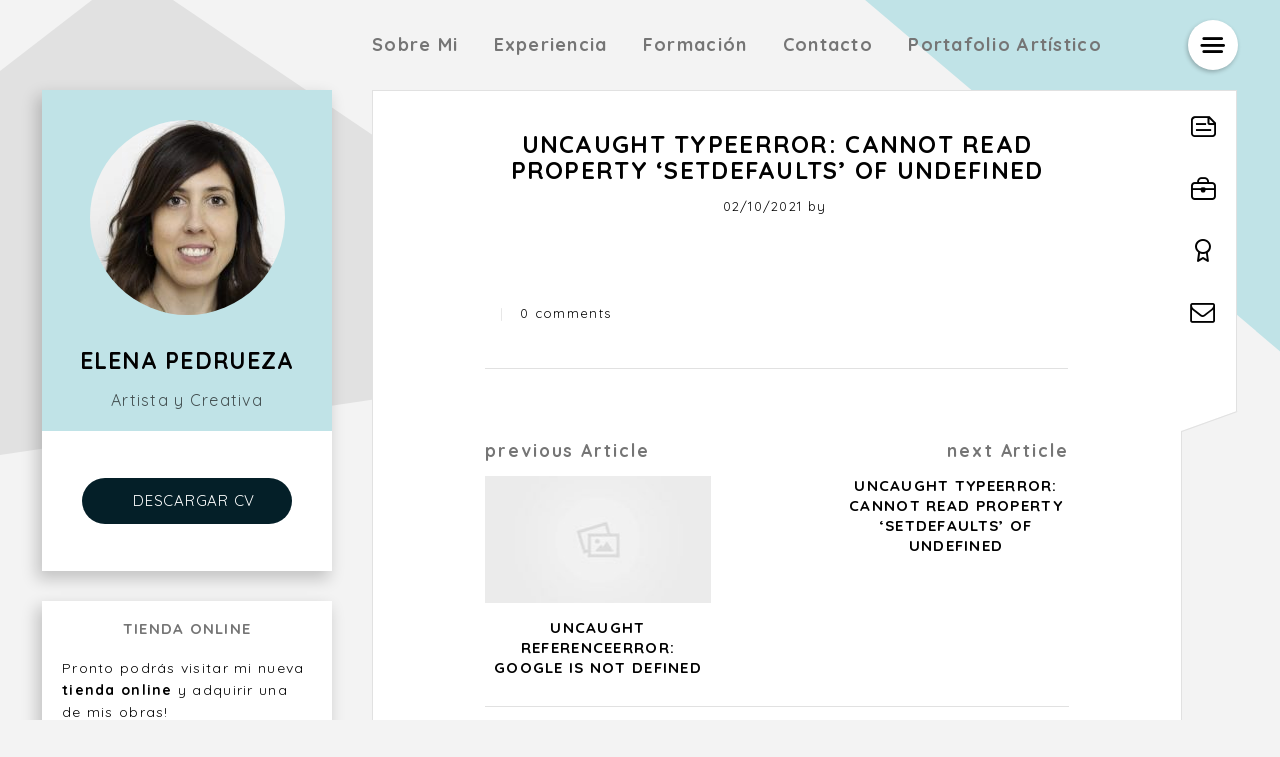

--- FILE ---
content_type: text/html; charset=UTF-8
request_url: https://elenapedrueza.com/?js_error_log=uncaught-typeerror-cannot-read-property-setdefaults-of-undefined-4
body_size: 10485
content:
<!DOCTYPE html>
<html lang="es" xmlns:fb="https://www.facebook.com/2008/fbml" xmlns:addthis="https://www.addthis.com/help/api-spec" class="crt">
<head>
    <meta charset="UTF-8">
    <meta http-equiv="X-UA-Compatible" content="IE=edge">
    <meta name="viewport" content="width=device-width, initial-scale=1">
        <title>Uncaught TypeError: Cannot read property &#8216;setDefaults&#8217; of undefined &#8211; Elena Pedrueza</title>
<meta name='robots' content='max-image-preview:large'/>
	<style>img:is([sizes="auto" i], [sizes^="auto," i]) {contain-intrinsic-size:3000px 1500px}</style>
	<link rel='dns-prefetch' href='//maps.googleapis.com'/>
<link rel='dns-prefetch' href='//s7.addthis.com'/>
<link rel='dns-prefetch' href='//maxcdn.bootstrapcdn.com'/>
<link rel='dns-prefetch' href='//fonts.googleapis.com'/>
<link rel="alternate" type="application/rss+xml" title="Elena Pedrueza &raquo; Feed" href="https://elenapedrueza.com/feed/"/>
<link rel="alternate" type="application/rss+xml" title="Elena Pedrueza &raquo; Feed de los comentarios" href="https://elenapedrueza.com/comments/feed/"/>
<script type="text/javascript">//<![CDATA[
window._wpemojiSettings={"baseUrl":"https:\/\/s.w.org\/images\/core\/emoji\/16.0.1\/72x72\/","ext":".png","svgUrl":"https:\/\/s.w.org\/images\/core\/emoji\/16.0.1\/svg\/","svgExt":".svg","source":{"concatemoji":"https:\/\/elenapedrueza.com\/wp-includes\/js\/wp-emoji-release.min.js?ver=6.8.3"}};!function(s,n){var o,i,e;function c(e){try{var t={supportTests:e,timestamp:(new Date).valueOf()};sessionStorage.setItem(o,JSON.stringify(t))}catch(e){}}function p(e,t,n){e.clearRect(0,0,e.canvas.width,e.canvas.height),e.fillText(t,0,0);var t=new Uint32Array(e.getImageData(0,0,e.canvas.width,e.canvas.height).data),a=(e.clearRect(0,0,e.canvas.width,e.canvas.height),e.fillText(n,0,0),new Uint32Array(e.getImageData(0,0,e.canvas.width,e.canvas.height).data));return t.every(function(e,t){return e===a[t]})}function u(e,t){e.clearRect(0,0,e.canvas.width,e.canvas.height),e.fillText(t,0,0);for(var n=e.getImageData(16,16,1,1),a=0;a<n.data.length;a++)if(0!==n.data[a])return!1;return!0}function f(e,t,n,a){switch(t){case"flag":return n(e,"\ud83c\udff3\ufe0f\u200d\u26a7\ufe0f","\ud83c\udff3\ufe0f\u200b\u26a7\ufe0f")?!1:!n(e,"\ud83c\udde8\ud83c\uddf6","\ud83c\udde8\u200b\ud83c\uddf6")&&!n(e,"\ud83c\udff4\udb40\udc67\udb40\udc62\udb40\udc65\udb40\udc6e\udb40\udc67\udb40\udc7f","\ud83c\udff4\u200b\udb40\udc67\u200b\udb40\udc62\u200b\udb40\udc65\u200b\udb40\udc6e\u200b\udb40\udc67\u200b\udb40\udc7f");case"emoji":return!a(e,"\ud83e\udedf")}return!1}function g(e,t,n,a){var r="undefined"!=typeof WorkerGlobalScope&&self instanceof WorkerGlobalScope?new OffscreenCanvas(300,150):s.createElement("canvas"),o=r.getContext("2d",{willReadFrequently:!0}),i=(o.textBaseline="top",o.font="600 32px Arial",{});return e.forEach(function(e){i[e]=t(o,e,n,a)}),i}function t(e){var t=s.createElement("script");t.src=e,t.defer=!0,s.head.appendChild(t)}"undefined"!=typeof Promise&&(o="wpEmojiSettingsSupports",i=["flag","emoji"],n.supports={everything:!0,everythingExceptFlag:!0},e=new Promise(function(e){s.addEventListener("DOMContentLoaded",e,{once:!0})}),new Promise(function(t){var n=function(){try{var e=JSON.parse(sessionStorage.getItem(o));if("object"==typeof e&&"number"==typeof e.timestamp&&(new Date).valueOf()<e.timestamp+604800&&"object"==typeof e.supportTests)return e.supportTests}catch(e){}return null}();if(!n){if("undefined"!=typeof Worker&&"undefined"!=typeof OffscreenCanvas&&"undefined"!=typeof URL&&URL.createObjectURL&&"undefined"!=typeof Blob)try{var e="postMessage("+g.toString()+"("+[JSON.stringify(i),f.toString(),p.toString(),u.toString()].join(",")+"));",a=new Blob([e],{type:"text/javascript"}),r=new Worker(URL.createObjectURL(a),{name:"wpTestEmojiSupports"});return void(r.onmessage=function(e){c(n=e.data),r.terminate(),t(n)})}catch(e){}c(n=g(i,f,p,u))}t(n)}).then(function(e){for(var t in e)n.supports[t]=e[t],n.supports.everything=n.supports.everything&&n.supports[t],"flag"!==t&&(n.supports.everythingExceptFlag=n.supports.everythingExceptFlag&&n.supports[t]);n.supports.everythingExceptFlag=n.supports.everythingExceptFlag&&!n.supports.flag,n.DOMReady=!1,n.readyCallback=function(){n.DOMReady=!0}}).then(function(){return e}).then(function(){var e;n.supports.everything||(n.readyCallback(),(e=n.source||{}).concatemoji?t(e.concatemoji):e.wpemoji&&e.twemoji&&(t(e.twemoji),t(e.wpemoji)))}))}((window,document),window._wpemojiSettings);
//]]></script>
<link rel='stylesheet' id='fullcalendar-css-css' href='https://elenapedrueza.com/wp-content/plugins/appointment-calendar/menu-pages/fullcalendar-assets-new/css/fullcalendar.css?ver=6.8.3' type='text/css' media='all'/>
<link rel='stylesheet' id='bootstrap-apcal-css' href='https://elenapedrueza.com/wp-content/plugins/appointment-calendar/menu-pages/bootstrap-assets/css/bootstrap-apcal.css?ver=6.8.3' type='text/css' media='all'/>
<link rel='stylesheet' id='datepicker-css-css' href='https://elenapedrueza.com/wp-content/plugins/appointment-calendar/menu-pages/datepicker-assets/css/jquery-ui-1.8.23.custom.css?ver=6.8.3' type='text/css' media='all'/>
<style id='wp-emoji-styles-inline-css' type='text/css'>img.wp-smiley,img.emoji{display:inline!important;border:none!important;box-shadow:none!important;height:1em!important;width:1em!important;margin:0 .07em!important;vertical-align:-.1em!important;background:none!important;padding:0!important}</style>
<link rel='stylesheet' id='wp-block-library-css' href='https://elenapedrueza.com/wp-includes/css/dist/block-library/style.min.css?ver=6.8.3' type='text/css' media='all'/>
<style id='classic-theme-styles-inline-css' type='text/css'>.wp-block-button__link{color:#fff;background-color:#32373c;border-radius:9999px;box-shadow:none;text-decoration:none;padding:calc(.667em + 2px) calc(1.333em + 2px);font-size:1.125em}.wp-block-file__button{background:#32373c;color:#fff;text-decoration:none}</style>
<style id='global-styles-inline-css' type='text/css'>:root{--wp--preset--aspect-ratio--square:1;--wp--preset--aspect-ratio--4-3: 4/3;--wp--preset--aspect-ratio--3-4: 3/4;--wp--preset--aspect-ratio--3-2: 3/2;--wp--preset--aspect-ratio--2-3: 2/3;--wp--preset--aspect-ratio--16-9: 16/9;--wp--preset--aspect-ratio--9-16: 9/16;--wp--preset--color--black:#000;--wp--preset--color--cyan-bluish-gray:#abb8c3;--wp--preset--color--white:#fff;--wp--preset--color--pale-pink:#f78da7;--wp--preset--color--vivid-red:#cf2e2e;--wp--preset--color--luminous-vivid-orange:#ff6900;--wp--preset--color--luminous-vivid-amber:#fcb900;--wp--preset--color--light-green-cyan:#7bdcb5;--wp--preset--color--vivid-green-cyan:#00d084;--wp--preset--color--pale-cyan-blue:#8ed1fc;--wp--preset--color--vivid-cyan-blue:#0693e3;--wp--preset--color--vivid-purple:#9b51e0;--wp--preset--gradient--vivid-cyan-blue-to-vivid-purple:linear-gradient(135deg,rgba(6,147,227,1) 0%,#9b51e0 100%);--wp--preset--gradient--light-green-cyan-to-vivid-green-cyan:linear-gradient(135deg,#7adcb4 0%,#00d082 100%);--wp--preset--gradient--luminous-vivid-amber-to-luminous-vivid-orange:linear-gradient(135deg,rgba(252,185,0,1) 0%,rgba(255,105,0,1) 100%);--wp--preset--gradient--luminous-vivid-orange-to-vivid-red:linear-gradient(135deg,rgba(255,105,0,1) 0%,#cf2e2e 100%);--wp--preset--gradient--very-light-gray-to-cyan-bluish-gray:linear-gradient(135deg,#eee 0%,#a9b8c3 100%);--wp--preset--gradient--cool-to-warm-spectrum:linear-gradient(135deg,#4aeadc 0%,#9778d1 20%,#cf2aba 40%,#ee2c82 60%,#fb6962 80%,#fef84c 100%);--wp--preset--gradient--blush-light-purple:linear-gradient(135deg,#ffceec 0%,#9896f0 100%);--wp--preset--gradient--blush-bordeaux:linear-gradient(135deg,#fecda5 0%,#fe2d2d 50%,#6b003e 100%);--wp--preset--gradient--luminous-dusk:linear-gradient(135deg,#ffcb70 0%,#c751c0 50%,#4158d0 100%);--wp--preset--gradient--pale-ocean:linear-gradient(135deg,#fff5cb 0%,#b6e3d4 50%,#33a7b5 100%);--wp--preset--gradient--electric-grass:linear-gradient(135deg,#caf880 0%,#71ce7e 100%);--wp--preset--gradient--midnight:linear-gradient(135deg,#020381 0%,#2874fc 100%);--wp--preset--font-size--small:13px;--wp--preset--font-size--medium:20px;--wp--preset--font-size--large:36px;--wp--preset--font-size--x-large:42px;--wp--preset--spacing--20:.44rem;--wp--preset--spacing--30:.67rem;--wp--preset--spacing--40:1rem;--wp--preset--spacing--50:1.5rem;--wp--preset--spacing--60:2.25rem;--wp--preset--spacing--70:3.38rem;--wp--preset--spacing--80:5.06rem;--wp--preset--shadow--natural:6px 6px 9px rgba(0,0,0,.2);--wp--preset--shadow--deep:12px 12px 50px rgba(0,0,0,.4);--wp--preset--shadow--sharp:6px 6px 0 rgba(0,0,0,.2);--wp--preset--shadow--outlined:6px 6px 0 -3px rgba(255,255,255,1) , 6px 6px rgba(0,0,0,1);--wp--preset--shadow--crisp:6px 6px 0 rgba(0,0,0,1)}:where(.is-layout-flex){gap:.5em}:where(.is-layout-grid){gap:.5em}body .is-layout-flex{display:flex}.is-layout-flex{flex-wrap:wrap;align-items:center}.is-layout-flex > :is(*, div){margin:0}body .is-layout-grid{display:grid}.is-layout-grid > :is(*, div){margin:0}:where(.wp-block-columns.is-layout-flex){gap:2em}:where(.wp-block-columns.is-layout-grid){gap:2em}:where(.wp-block-post-template.is-layout-flex){gap:1.25em}:where(.wp-block-post-template.is-layout-grid){gap:1.25em}.has-black-color{color:var(--wp--preset--color--black)!important}.has-cyan-bluish-gray-color{color:var(--wp--preset--color--cyan-bluish-gray)!important}.has-white-color{color:var(--wp--preset--color--white)!important}.has-pale-pink-color{color:var(--wp--preset--color--pale-pink)!important}.has-vivid-red-color{color:var(--wp--preset--color--vivid-red)!important}.has-luminous-vivid-orange-color{color:var(--wp--preset--color--luminous-vivid-orange)!important}.has-luminous-vivid-amber-color{color:var(--wp--preset--color--luminous-vivid-amber)!important}.has-light-green-cyan-color{color:var(--wp--preset--color--light-green-cyan)!important}.has-vivid-green-cyan-color{color:var(--wp--preset--color--vivid-green-cyan)!important}.has-pale-cyan-blue-color{color:var(--wp--preset--color--pale-cyan-blue)!important}.has-vivid-cyan-blue-color{color:var(--wp--preset--color--vivid-cyan-blue)!important}.has-vivid-purple-color{color:var(--wp--preset--color--vivid-purple)!important}.has-black-background-color{background-color:var(--wp--preset--color--black)!important}.has-cyan-bluish-gray-background-color{background-color:var(--wp--preset--color--cyan-bluish-gray)!important}.has-white-background-color{background-color:var(--wp--preset--color--white)!important}.has-pale-pink-background-color{background-color:var(--wp--preset--color--pale-pink)!important}.has-vivid-red-background-color{background-color:var(--wp--preset--color--vivid-red)!important}.has-luminous-vivid-orange-background-color{background-color:var(--wp--preset--color--luminous-vivid-orange)!important}.has-luminous-vivid-amber-background-color{background-color:var(--wp--preset--color--luminous-vivid-amber)!important}.has-light-green-cyan-background-color{background-color:var(--wp--preset--color--light-green-cyan)!important}.has-vivid-green-cyan-background-color{background-color:var(--wp--preset--color--vivid-green-cyan)!important}.has-pale-cyan-blue-background-color{background-color:var(--wp--preset--color--pale-cyan-blue)!important}.has-vivid-cyan-blue-background-color{background-color:var(--wp--preset--color--vivid-cyan-blue)!important}.has-vivid-purple-background-color{background-color:var(--wp--preset--color--vivid-purple)!important}.has-black-border-color{border-color:var(--wp--preset--color--black)!important}.has-cyan-bluish-gray-border-color{border-color:var(--wp--preset--color--cyan-bluish-gray)!important}.has-white-border-color{border-color:var(--wp--preset--color--white)!important}.has-pale-pink-border-color{border-color:var(--wp--preset--color--pale-pink)!important}.has-vivid-red-border-color{border-color:var(--wp--preset--color--vivid-red)!important}.has-luminous-vivid-orange-border-color{border-color:var(--wp--preset--color--luminous-vivid-orange)!important}.has-luminous-vivid-amber-border-color{border-color:var(--wp--preset--color--luminous-vivid-amber)!important}.has-light-green-cyan-border-color{border-color:var(--wp--preset--color--light-green-cyan)!important}.has-vivid-green-cyan-border-color{border-color:var(--wp--preset--color--vivid-green-cyan)!important}.has-pale-cyan-blue-border-color{border-color:var(--wp--preset--color--pale-cyan-blue)!important}.has-vivid-cyan-blue-border-color{border-color:var(--wp--preset--color--vivid-cyan-blue)!important}.has-vivid-purple-border-color{border-color:var(--wp--preset--color--vivid-purple)!important}.has-vivid-cyan-blue-to-vivid-purple-gradient-background{background:var(--wp--preset--gradient--vivid-cyan-blue-to-vivid-purple)!important}.has-light-green-cyan-to-vivid-green-cyan-gradient-background{background:var(--wp--preset--gradient--light-green-cyan-to-vivid-green-cyan)!important}.has-luminous-vivid-amber-to-luminous-vivid-orange-gradient-background{background:var(--wp--preset--gradient--luminous-vivid-amber-to-luminous-vivid-orange)!important}.has-luminous-vivid-orange-to-vivid-red-gradient-background{background:var(--wp--preset--gradient--luminous-vivid-orange-to-vivid-red)!important}.has-very-light-gray-to-cyan-bluish-gray-gradient-background{background:var(--wp--preset--gradient--very-light-gray-to-cyan-bluish-gray)!important}.has-cool-to-warm-spectrum-gradient-background{background:var(--wp--preset--gradient--cool-to-warm-spectrum)!important}.has-blush-light-purple-gradient-background{background:var(--wp--preset--gradient--blush-light-purple)!important}.has-blush-bordeaux-gradient-background{background:var(--wp--preset--gradient--blush-bordeaux)!important}.has-luminous-dusk-gradient-background{background:var(--wp--preset--gradient--luminous-dusk)!important}.has-pale-ocean-gradient-background{background:var(--wp--preset--gradient--pale-ocean)!important}.has-electric-grass-gradient-background{background:var(--wp--preset--gradient--electric-grass)!important}.has-midnight-gradient-background{background:var(--wp--preset--gradient--midnight)!important}.has-small-font-size{font-size:var(--wp--preset--font-size--small)!important}.has-medium-font-size{font-size:var(--wp--preset--font-size--medium)!important}.has-large-font-size{font-size:var(--wp--preset--font-size--large)!important}.has-x-large-font-size{font-size:var(--wp--preset--font-size--x-large)!important}:where(.wp-block-post-template.is-layout-flex){gap:1.25em}:where(.wp-block-post-template.is-layout-grid){gap:1.25em}:where(.wp-block-columns.is-layout-flex){gap:2em}:where(.wp-block-columns.is-layout-grid){gap:2em}:root :where(.wp-block-pullquote){font-size:1.5em;line-height:1.6}</style>
<link rel='stylesheet' id='contact-form-7-css' href='https://elenapedrueza.com/wp-content/plugins/contact-form-7/includes/css/styles.css?ver=6.1.1' type='text/css' media='all'/>
<link rel='stylesheet' id='sn-fontAwesome-css-css' href='//maxcdn.bootstrapcdn.com/font-awesome/4.2.0/css/font-awesome.min.css?ver=1.1' type='text/css' media='all'/>
<link rel='stylesheet' id='sn-animate-css-css' href='https://elenapedrueza.com/wp-content/plugins/different-menu-in-different-pages/duogeek/inc/animate.css?ver=1.1' type='text/css' media='all'/>
<link rel='stylesheet' id='dg-grid-css-css' href='https://elenapedrueza.com/wp-content/plugins/different-menu-in-different-pages/duogeek/inc/dg-grid.css?ver=1.1' type='text/css' media='all'/>
<link rel='stylesheet' id='Quicksand-css' href='https://fonts.googleapis.com/css?family=Quicksand%3A400%2C700&#038;ver=6.8.3' type='text/css' media='all'/>
<link rel='stylesheet' id='Pacifico-css' href='https://fonts.googleapis.com/css?family=Pacifico&#038;ver=6.8.3' type='text/css' media='all'/>
<link rel='stylesheet' id='icon-fonts-css' href='https://elenapedrueza.com/wp-content/themes/certy/assets/fonts/icomoon/style.css' type='text/css' media='all'/>
<link rel='stylesheet' id='plugin-styles-css' href='https://elenapedrueza.com/wp-content/themes/certy/assets/css/plugins.min.css' type='text/css' media='all'/>
<link rel='stylesheet' id='certy-styles-css' href='https://elenapedrueza.com/wp-content/themes/certy/assets/css/style.min.css' type='text/css' media='all'/>
<link rel='stylesheet' id='addthis_all_pages-css' href='https://elenapedrueza.com/wp-content/plugins/addthis/frontend/build/addthis_wordpress_public.min.css?ver=6.8.3' type='text/css' media='all'/>
<script type="text/javascript" src="https://elenapedrueza.com/wp-includes/js/jquery/jquery.min.js?ver=3.7.1" id="jquery-core-js"></script>
<script type="text/javascript" src="https://elenapedrueza.com/wp-includes/js/jquery/jquery-migrate.min.js?ver=3.4.1" id="jquery-migrate-js"></script>
<script type="text/javascript" src="https://elenapedrueza.com/wp-includes/js/jquery/ui/core.min.js?ver=1.13.3" id="jquery-ui-core-js"></script>
<script type="text/javascript" src="https://elenapedrueza.com/wp-includes/js/jquery/ui/datepicker.min.js?ver=1.13.3" id="jquery-ui-datepicker-js"></script>
<script type="text/javascript" id="jquery-ui-datepicker-js-after">//<![CDATA[
jQuery(function(jQuery){jQuery.datepicker.setDefaults({"closeText":"Cerrar","currentText":"Hoy","monthNames":["enero","febrero","marzo","abril","mayo","junio","julio","agosto","septiembre","octubre","noviembre","diciembre"],"monthNamesShort":["Ene","Feb","Mar","Abr","May","Jun","Jul","Ago","Sep","Oct","Nov","Dic"],"nextText":"Siguiente","prevText":"Anterior","dayNames":["domingo","lunes","martes","mi\u00e9rcoles","jueves","viernes","s\u00e1bado"],"dayNamesShort":["Dom","Lun","Mar","Mi\u00e9","Jue","Vie","S\u00e1b"],"dayNamesMin":["D","L","M","X","J","V","S"],"dateFormat":"dd\/mm\/yy","firstDay":1,"isRTL":false});});
//]]></script>
<script type="text/javascript" src="https://elenapedrueza.com/wp-content/plugins/appointment-calendar/menu-pages/fullcalendar-assets-new/js/fullcalendar.min.js?ver=6.8.3" id="full-calendar-js"></script>
<script type="text/javascript" src="https://elenapedrueza.com/wp-content/plugins/appointment-calendar/calendar/calendar.js?ver=6.8.3" id="calendar-js"></script>
<script type="text/javascript" src="https://elenapedrueza.com/wp-content/plugins/appointment-calendar/calendar/moment.min.js?ver=6.8.3" id="moment-min-js"></script>
<script type="text/javascript" src="https://elenapedrueza.com/wp-content/themes/certy/assets/js/vendor/modernizr-3.3.1.min.js" id="certy-Modernizer-js-js"></script>
<script type="text/javascript" src="https://s7.addthis.com/js/300/addthis_widget.js?ver=6.8.3#pubid=wp-644e04504f7a5f7ee8de8a6e71baee05" id="addthis_widget-js"></script>
<link rel="https://api.w.org/" href="https://elenapedrueza.com/wp-json/"/><link rel="EditURI" type="application/rsd+xml" title="RSD" href="https://elenapedrueza.com/xmlrpc.php?rsd"/>
<link rel="canonical" href="https://elenapedrueza.com/?js_error_log=uncaught-typeerror-cannot-read-property-setdefaults-of-undefined-4"/>
<link rel='shortlink' href='https://elenapedrueza.com/?p=1234'/>
<link rel="alternate" title="oEmbed (JSON)" type="application/json+oembed" href="https://elenapedrueza.com/wp-json/oembed/1.0/embed?url=https%3A%2F%2Felenapedrueza.com%2F%3Fjs_error_log%3Duncaught-typeerror-cannot-read-property-setdefaults-of-undefined-4"/>
<link rel="alternate" title="oEmbed (XML)" type="text/xml+oembed" href="https://elenapedrueza.com/wp-json/oembed/1.0/embed?url=https%3A%2F%2Felenapedrueza.com%2F%3Fjs_error_log%3Duncaught-typeerror-cannot-read-property-setdefaults-of-undefined-4&#038;format=xml"/>
<style type='text/css'>body{font-family:'Quicksand',sans-serif}.crt-logo{font-family:'Pacifico',handwriting}.text-primary,.crt-icon-list .crt-icon,.post-title a:hover,.crt-nav-type1 .crt-nav li.current a,.fc-state-active,.fc-state-active .fc-button-inner{color:#c0e3e7}mark,input[type="submit"],.bg-primary,.btn-primary,.bg-primary.text-dropcup-sq,.raiting-circle .fill,.progress-bullets .bullet.fill,.tabs .tabs-menu li.active a,.tabs .tabs-menu li a:hover,.togglebox-header:before,.accordion-header:before,.education:before,.education-date,.widget_calendar tbody a,#crt-main-nav .sub-menu li>a:hover,#crt-main-nav .sub-menu .current>a,#crt-main-nav-sm .sub-menu:before,.apcal_btn-primary,.apcal_btn-primary:hover,#buttonbox .apcal_btn-success,#buttonbox .apcal_btn-success:hover,.apcal_alert-info{background-color:#c0e3e7}.btn-bordered,.brd-primary,#crt-nav-sm li.current a,.progress-bullets .bullet,.education-date:after,.education-date:before,.apcal_modal-body .apcal_alert-info{border-color:#c0e3e7}::-moz-selection{background-color:#c0e3e7}::selection{background-color:#c0e3e7}.crt-card,.btn-primary,input[type="submit"],.education-date,.apcal_btn-primary,.apcal_btn-primary:hover,#buttonbox .apcal_btn-success,#buttonbox .apcal_btn-success:hover,.apcal_alert-info{color:#010101}::-moz-selection{color:#010101}::selection{color:#010101}.bg-primary .btn-bordered{border-color:#010101;color:#010101}body,blockquote.quote-top:before,blockquote.quote-side:before,.form-item,.crt-logo,.page-numbers:hover,.page-numbers.current,.tabs .tabs-menu a,.crt-nav a,.crt-tooltip,#crt-main-nav .sub-menu a,#crt-main-nav>ul>li>a:hover,#crt-main-nav>ul>li.current>a,#crt-main-nav-sm li>a:hover,#crt-main-nav-sm li.current a,.pf-filter button,.search-title span,.widget_archive a,.widget_categories a{color:#010101}::-webkit-input-placeholder{color:#010101}::-moz-placeholder{color:#010101}:-ms-input-placeholder{color:#010101}:-moz-placeholder{color:#010101}.text-dropcup-sq,.styled-ul li:before,.education-box:before{background-color:#010101}.text-muted,.post-content,.page-numbers,.education-company,.ref-author span,table>thead>tr>th,.styled-ul>li>ul ul,#crt-main-nav>ul>li>a,#crt-main-nav-sm a,.cr-carousel .slick-next:before,.cr-carousel .slick-prev:before,.widget-title,.widget_archive li,.widget_categories li,.widget_recent_entries .post-date,.post-category-comment a,#timesloatbox,.apcal_modal-info .icon-remove{color:#757575}.styled-ul>li>ul ul li:before{background-color:#757575}hr,th,td,blockquote,.brd-btm,.post-tags a,.reference-box,.crt-head-inner,.crt-paper,.crt-paper-layers:after,.crt-paper-layers:before,#comments .comment-list,#comments .comment-body,.crt-nav-type1 .crt-nav-cont,.tabs .tabs-menu,.tabs-vertical:before,.page-category .post-footer,.search-for,.widget_meta>ul,.widget_pages>ul,.widget_archive>ul,.widget_nav_menu .menu,.widget_categories>ul,.widget_recent_entries>ul,.widget_recent_comments>ul,.widget_meta li,.widget_pages li,.widget_archive li,.widget_nav_menu li,.widget_categories li,.widget_recent_entries li,.widget_recent_comments li,.widget_calendar caption,.widget_tag_cloud a,.post-category-comment a,.apcal_modal,.apcal_btn#next1,.apcal_btn#back{border-color:#e1e1e1}.crt-nav-btm:after{background-color:#e1e1e1}.post-line{color:#e1e1e1}#crt-bg-shape-1 polygon{fill:#e1e1e1}#crt-bg-shape-2 polygon{fill:#c0e3e7}body,select,textarea,input[type="url"],input[type="tel"],input[type="time"],input[type="text"],input[type="email"],input[type="number"],input[type="search"],input[type="password"],input[type="week"],input[type="date"],input[type="datetime"],input[type="datetime-local"],input[type="month"],.form-item,.widget_search input[type="text"],.fc-state-highlight{background-color:#f3f3f3}.text-dropcup-sq{color:#fff}.crt-head-inner,.crt-card-footer,blockquote.quote-top:before,blockquote.quote-side:before,.tooltip:after,.education-box:last-child:after,.crt-nav-type1 .crt-nav-cont,#crt-main-nav .sub-menu,.crt-tooltip:after,#crt-sidebar,.pf-popup-content,.cr-carousel .slick-next,.cr-carousel .slick-prev,.crt-side-box-1,.crt-side-box-2,.crt-side-box-2 .widget,#crt-container,.crt-paper,.crt-paper-layers:after,.crt-paper-layers:before,#crt-sidebar-btn,#crt-sidebar-close{background-color:#fff}.tooltip:before{border-top-color:#fff}.crt-nav-type1 .crt-nav-btm,.crt-tooltip.arrow-right:before{border-left-color:#fff}.crt-tooltip.arrow-left:before{border-right-color:#fff}.btn-default{background-color:#c0e3e7}.btn-default{color:#010101}.btn-secondary{background-color:#041f28}.btn-secondary{color:#fff}</style><script>window.onerror=function(m,u,l){if(encodeURIComponent){var ajaxurl='https://elenapedrueza.com/wp-admin/admin-ajax.php',img=new Image(1,1);img.src=ajaxurl+"?action=log_js_error&m="+encodeURIComponent(m)+"&u="+encodeURIComponent(u)+"&l="+encodeURIComponent(l);}return true;}</script>
<script data-cfasync="false" type="text/javascript">if(window.addthis_product===undefined){window.addthis_product="wpp";}if(window.wp_product_version===undefined){window.wp_product_version="wpp-6.2.7";}if(window.addthis_share===undefined){window.addthis_share={};}if(window.addthis_config===undefined){window.addthis_config={"data_track_clickback":true,"ignore_server_config":true,"ui_atversion":300};}if(window.addthis_layers===undefined){window.addthis_layers={};}if(window.addthis_layers_tools===undefined){window.addthis_layers_tools=[];}else{}if(window.addthis_plugin_info===undefined){window.addthis_plugin_info={"info_status":"enabled","cms_name":"WordPress","plugin_name":"Share Buttons by AddThis","plugin_version":"6.2.7","plugin_mode":"WordPress","anonymous_profile_id":"wp-644e04504f7a5f7ee8de8a6e71baee05","page_info":{"template":"posts","post_type":"js_error_log"},"sharing_enabled_on_post_via_metabox":false};}(function(){var first_load_interval_id=setInterval(function(){if(typeof window.addthis!=='undefined'){window.clearInterval(first_load_interval_id);if(typeof window.addthis_layers!=='undefined'&&Object.getOwnPropertyNames(window.addthis_layers).length>0){window.addthis.layers(window.addthis_layers);}if(Array.isArray(window.addthis_layers_tools)){for(i=0;i<window.addthis_layers_tools.length;i++){window.addthis.layers(window.addthis_layers_tools[i]);}}}},1000)}());</script><link rel="icon" href="https://elenapedrueza.com/wp-content/uploads/2017/08/cropped-foto_carnet_2017-32x32.jpg" sizes="32x32"/>
<link rel="icon" href="https://elenapedrueza.com/wp-content/uploads/2017/08/cropped-foto_carnet_2017-192x192.jpg" sizes="192x192"/>
<link rel="apple-touch-icon" href="https://elenapedrueza.com/wp-content/uploads/2017/08/cropped-foto_carnet_2017-180x180.jpg"/>
<meta name="msapplication-TileImage" content="https://elenapedrueza.com/wp-content/uploads/2017/08/cropped-foto_carnet_2017-270x270.jpg"/>
</head>
<body data-rsssl=1 class="wp-singular js_error_log-template-default single single-js_error_log postid-1234 wp-theme-certy crt crt-layers-1 crt-nav-on crt-nav-type1 crt-main-nav-on crt-side-box-on crt-sidebar-on" data-color="#C0E3E7">

<div class="crt-wrapper">
    <header id="crt-header" class="crt-logo-in">
        <div class="crt-head-inner crt-container">
            <div class="crt-container-sm">
                <div class="crt-head-row">
                    
                                            <div id="crt-head-col2" class="crt-head-col text-left">
                            <div class="crt-nav-container crt-container hidden-sm hidden-xs">
                                <nav id="crt-main-nav">
                                    <ul class="clear-list"><li id="menu-item-39" class="about menu-item menu-item-type-custom menu-item-object-custom menu-item-home menu-item-39"><a href="https://elenapedrueza.com/#about">Sobre Mi</a></li>
<li id="menu-item-41" class="experience menu-item menu-item-type-custom menu-item-object-custom menu-item-home menu-item-41"><a href="https://elenapedrueza.com/#exp">Experiencia</a></li>
<li id="menu-item-40" class="awards menu-item menu-item-type-custom menu-item-object-custom menu-item-home menu-item-40"><a href="https://elenapedrueza.com/#data">Formación</a></li>
<li id="menu-item-43" class="contact menu-item menu-item-type-custom menu-item-object-custom menu-item-home menu-item-43"><a href="https://elenapedrueza.com/#contact">Contacto</a></li>
<li id="menu-item-307" class="menu-item menu-item-type-custom menu-item-object-custom menu-item-307"><a href="https://elenapedrueza.com/portafolio-artistico/">Portafolio Artístico</a></li>
</ul>                                </nav>
                            </div>
                        </div>
                    
                                            <div id="crt-head-col3" class="crt-head-col text-right">
                            <button id="crt-sidebar-btn" class="btn btn-icon btn-shade">
                                <span class="crt-icon crt-icon-side-bar-icon"></span>
                            </button>
                        </div>
                                    </div>
            </div>
        </div>

                    <nav id="crt-nav-sm" class="crt-nav hidden-lg hidden-md">
                                <ul class="clear-list"><li class="about menu-item menu-item-type-custom menu-item-object-custom menu-item-home menu-item-39"><a href="https://elenapedrueza.com/#about" data-tooltip="Sobre Mi"><span class="crt-icon crt-icon-about"></span></a></li>
<li class="experience menu-item menu-item-type-custom menu-item-object-custom menu-item-home menu-item-41"><a href="https://elenapedrueza.com/#exp" data-tooltip="Experiencia"><span class="crt-icon crt-icon-experience"></span></a></li>
<li class="awards menu-item menu-item-type-custom menu-item-object-custom menu-item-home menu-item-40"><a href="https://elenapedrueza.com/#data" data-tooltip="Formación"><span class="crt-icon crt-icon-awards"></span></a></li>
<li class="contact menu-item menu-item-type-custom menu-item-object-custom menu-item-home menu-item-43"><a href="https://elenapedrueza.com/#contact" data-tooltip="Contacto"><span class="crt-icon crt-icon-contact"></span></a></li>
<li class="menu-item menu-item-type-custom menu-item-object-custom menu-item-307"><a href="https://elenapedrueza.com/portafolio-artistico/" data-tooltip="Portafolio Artístico"><span class="crt-icon crt-icon-"></span></a></li>
</ul>            </nav>
            </header>
    <div id="crt-container" class="crt-container">
        

    <div id="crt-side-box-wrap">
        <div id="crt-side-box" class="clear-mrg">
                            <div class="crt-side-box-1 clear-mrg">
                    <aside class="widget clearfix certy_widget_card">            <div class="crt-card bg-primary text-center">
                                    <div class="crt-card-avatar">
                        <span class="crt-avatar-state">
                            <span class="crt-avatar-state1">
                                <img class="avatar avatar-195" src="https://elenapedrueza.com/wp-content/uploads/2017/08/cropped-foto_carnet_2017-195x195.jpg" srcset="https://elenapedrueza.com/wp-content/uploads/2017/08/cropped-foto_carnet_2017.jpg 2x">
                            </span>
                                                            <span class="crt-avatar-state2">
                                    <img class="avatar avatar-195" src="https://elenapedrueza.com/wp-content/uploads/2017/08/cropped-foto_carnet_2017-195x195.jpg" srcset="https://elenapedrueza.com/wp-content/uploads/2017/08/cropped-foto_carnet_2017.jpg 2x">
                                </span>
                                                    </span>
                    </div>
                                <div class="crt-card-info clear-mrg">
                                            <h2 class="text-upper">Elena Pedrueza</h2>
                                                                <p class="text-muted">Artista y Creativa</p>
                                                        </div>
            </div>
        </aside><aside class="widget clearfix widget_text">			<div class="textwidget"><p><center><span class="btn-group"><a class="btn btn-lg btn-secondary btn-thin" target="_blank" href="https://elenapedrueza.com/wp-content/uploads/2017/10/CV_ElenaPedrueza.pdf"><span class="crt-icon icon class"></span>DESCARGAR CV</a></span></center></p>
</div>
		</aside>                </div>
                            <div class="crt-side-box-2 clear-mrg">
                    <aside class="widget_text widget clearfix widget_custom_html"><h2 class="widget-title">Tienda Online</h2><div class="textwidget custom-html-widget">Pronto podrás visitar mi nueva <strong><a href:="/shop" alt="tienda obras arte">tienda online</a></strong> y adquirir una de mis obras!</div></aside>                </div>
                    </div>
    </div>

                    <div id="crt-nav-wrap" class="hidden-sm hidden-xs">
                <div id="crt-nav-inner" class="crt-sticky">
                    <div class="crt-nav-cont">
                        <div id="crt-nav-scroll">
                            <nav id="crt-nav" class="crt-nav">
                                                                <ul class="clear-list"><li class="about menu-item menu-item-type-custom menu-item-object-custom menu-item-home menu-item-39"><a href="https://elenapedrueza.com/#about" data-tooltip="Sobre Mi"><span class="crt-icon crt-icon-about"></span></a></li>
<li class="experience menu-item menu-item-type-custom menu-item-object-custom menu-item-home menu-item-41"><a href="https://elenapedrueza.com/#exp" data-tooltip="Experiencia"><span class="crt-icon crt-icon-experience"></span></a></li>
<li class="awards menu-item menu-item-type-custom menu-item-object-custom menu-item-home menu-item-40"><a href="https://elenapedrueza.com/#data" data-tooltip="Formación"><span class="crt-icon crt-icon-awards"></span></a></li>
<li class="contact menu-item menu-item-type-custom menu-item-object-custom menu-item-home menu-item-43"><a href="https://elenapedrueza.com/#contact" data-tooltip="Contacto"><span class="crt-icon crt-icon-contact"></span></a></li>
<li class="menu-item menu-item-type-custom menu-item-object-custom menu-item-307"><a href="https://elenapedrueza.com/portafolio-artistico/" data-tooltip="Portafolio Artístico"><span class="crt-icon crt-icon-"></span></a></li>
</ul>                            </nav>
                        </div>

                        <div id="crt-nav-tools" class="hidden">
                            <span class="crt-icon crt-icon-dots-three-horizontal"></span>

                            <button id="crt-nav-arrow" class="clear-btn">
                                <span class="crt-icon crt-icon-chevron-thin-down"></span>
                            </button>
                        </div>
                    </div>
                    <div class="crt-nav-btm"></div>
                </div>
            </div>
        
        <div class="crt-container-sm"><div class="crt-paper-layers">
    <div class="crt-paper clearfix">
        <div class="crt-paper-cont paper-padd clear-mrg">
            
            <article id="post-1234" class="post-1234 js_error_log type-js_error_log status-publish hentry">
                                <div class="padd-box-sm">
                    <header class="post-header text-center">
                        <h2 class="post-title entry-title text-upper"><a rel="bookmark" href="https://elenapedrueza.com/?js_error_log=uncaught-typeerror-cannot-read-property-setdefaults-of-undefined-4">Uncaught TypeError: Cannot read property &#8216;setDefaults&#8217; of undefined</a></h2>

                        <div class="post-header-info">
                            <span class="posted-on"><span class="screen-reader-text">Posted on</span> <a href="https://elenapedrueza.com/?js_error_log=uncaught-typeerror-cannot-read-property-setdefaults-of-undefined-4" rel="bookmark"><time class="post-date published updated" datetime="2021-10-02T12:11:43+00:00">02/10/2021</time></a></span> by <span class="post-author vcard"><a href="https://elenapedrueza.com/author/" rel="author"></a></span>                        </div>
                    </header>
                                            <div class="post-content entry-content editor clearfix clear-mrg">
                            <div class="at-above-post addthis_tool" data-url="https://elenapedrueza.com/?js_error_log=uncaught-typeerror-cannot-read-property-setdefaults-of-undefined-4"></div><!-- AddThis Advanced Settings above via filter on the_content --><!-- AddThis Advanced Settings below via filter on the_content --><!-- AddThis Advanced Settings generic via filter on the_content --><!-- AddThis Share Buttons above via filter on the_content --><!-- AddThis Share Buttons below via filter on the_content --><div class="at-below-post addthis_tool" data-url="https://elenapedrueza.com/?js_error_log=uncaught-typeerror-cannot-read-property-setdefaults-of-undefined-4"></div><!-- AddThis Share Buttons generic via filter on the_content -->                        </div>
                    
                    <footer class="post-footer">
                        <div class="post-footer-top brd-btm clearfix">
                            <div class="post-footer-info">
                                <span class="post-cat-links"><span class="screen-reader-text">Categories</span>
                                                                    </span>
                                <span class="post-line">|</span>
                                <a href="https://elenapedrueza.com/?js_error_log=uncaught-typeerror-cannot-read-property-setdefaults-of-undefined-4#respond" class="post-comments-count">0 comments</a>
                            </div>
                                                    </div>
                                            </footer>
                </div>
            </article>
<nav class="post-nav" role="navigation">
    <div class="padd-box-sm brd-btm">
        <h2 class="screen-reader-text">Post navigation</h2>

        <div class="row">
            <div class="col-sm-5 col-xs-6">
                <div class="post-nav-prev">
                    <a href="https://elenapedrueza.com/?js_error_log=uncaught-referenceerror-google-is-not-defined-26" rel="prev"><span class="text-left text-muted">previous Article</span><figure><img src=https://elenapedrueza.com/wp-content/themes/certy/assets/images/demo-image-default.jpg alt=Previous></figure><strong class="text-upper text-center">Uncaught ReferenceError: google is not defined</strong></a>                </div>
            </div>

            <div class="col-sm-5 col-sm-offset-2 col-xs-6">
                <div class="post-nav-next">
                    <a href="https://elenapedrueza.com/?js_error_log=uncaught-typeerror-cannot-read-property-setdefaults-of-undefined-5" rel="next"><span class="text-right text-muted">next Article</span><figure></figure><strong class="text-upper text-center">Uncaught TypeError: Cannot read property &#8216;setDefaults&#8217; of undefined</strong></a>                </div>
            </div>
        </div>
    </div>
</nav>
        </div>
    </div>
</div>
</div>
</div>


<div id="crt-sidebar">
    <button id="crt-sidebar-close" class="btn btn-icon btn-light btn-shade">
        <span class="crt-icon crt-icon-close"></span>
    </button>

    <div id="crt-sidebar-inner">
                    <nav id="crt-main-nav-sm" class="hidden-lg hidden-md text-center">
                <ul class="clear-list"><li class="about menu-item menu-item-type-custom menu-item-object-custom menu-item-home menu-item-39"><a href="https://elenapedrueza.com/#about">Sobre Mi</a></li>
<li class="experience menu-item menu-item-type-custom menu-item-object-custom menu-item-home menu-item-41"><a href="https://elenapedrueza.com/#exp">Experiencia</a></li>
<li class="awards menu-item menu-item-type-custom menu-item-object-custom menu-item-home menu-item-40"><a href="https://elenapedrueza.com/#data">Formación</a></li>
<li class="contact menu-item menu-item-type-custom menu-item-object-custom menu-item-home menu-item-43"><a href="https://elenapedrueza.com/#contact">Contacto</a></li>
<li class="menu-item menu-item-type-custom menu-item-object-custom menu-item-307"><a href="https://elenapedrueza.com/portafolio-artistico/">Portafolio Artístico</a></li>
</ul>            </nav>
                                    <aside class="widget-area clear-mrg">
                <section class="widget clearfix certy_widget_card">            <div class="crt-card bg-primary text-center">
                                    <div class="crt-card-avatar">
                        <span class="crt-avatar-state">
                            <span class="crt-avatar-state1">
                                <img class="avatar avatar-195" src="https://elenapedrueza.com/wp-content/uploads/2017/08/cropped-foto_carnet_2017-195x195.jpg" srcset="https://elenapedrueza.com/wp-content/uploads/2017/08/cropped-foto_carnet_2017.jpg 2x">
                            </span>
                                                            <span class="crt-avatar-state2">
                                    <img class="avatar avatar-195" src="https://elenapedrueza.com/wp-content/uploads/2017/08/cropped-foto_carnet_2017-195x195.jpg" srcset="https://elenapedrueza.com/wp-content/uploads/2017/08/cropped-foto_carnet_2017.jpg 2x">
                                </span>
                                                    </span>
                    </div>
                                <div class="crt-card-info clear-mrg">
                                            <h2 class="text-upper">Elena Pedrueza</h2>
                                                                <p class="text-muted">Artista y Creativa</p>
                                                        </div>
            </div>
        </section><section class="widget_text widget clearfix widget_custom_html"><h2 class="widget-title">Tienda online</h2><div class="textwidget custom-html-widget">Pronto podrás visitar mi nueva <strong><a href:="/shop" alt="tienda obras arte">tienda online</a></strong> y adquirir una de mis obras!</div></section>            </aside>
            </div>
</div>
<footer id="crt-footer" class="crt-container-lg">
    <div class="crt-container">
                    <div class="crt-container-sm clear-mrg text-center">
                <p>Elena Pedrueza @ Todos los derechos reservados 2017</p>
            </div>
            </div>
</footer>

    <svg id="crt-bg-shape-1" class="hidden-sm hidden-xs" height="519" width="758">
        <polygon class="pol" points="0,455,693,352,173,0,92,0,0,71"/>
    </svg>
    <svg id="crt-bg-shape-2" class="hidden-sm hidden-xs" height="536" width="633">
        <polygon points="0,0,633,0,633,536"/>
    </svg>
</div>
<script type="speculationrules">
{"prefetch":[{"source":"document","where":{"and":[{"href_matches":"\/*"},{"not":{"href_matches":["\/wp-*.php","\/wp-admin\/*","\/wp-content\/uploads\/*","\/wp-content\/*","\/wp-content\/plugins\/*","\/wp-content\/themes\/certy\/*","\/*\\?(.+)"]}},{"not":{"selector_matches":"a[rel~=\"nofollow\"]"}},{"not":{"selector_matches":".no-prefetch, .no-prefetch a"}}]},"eagerness":"conservative"}]}
</script>
            <script type="text/javascript">jQuery(function($){function equalHeight(group){tallest=0;group.each(function(){thisHeight=$(this).height();if(thisHeight>tallest){tallest=thisHeight;}});group.height(tallest);}equalHeight($(".dg-grid-shortcode .dg_grid-shortcode-col"));$(window).resize(function(){equalHeight($(".dg-grid-shortcode .dg_grid-shortcode-col"));});});</script>
            <script type="text/javascript" src="https://elenapedrueza.com/wp-includes/js/jquery/ui/mouse.min.js?ver=1.13.3" id="jquery-ui-mouse-js"></script>
<script type="text/javascript" src="https://elenapedrueza.com/wp-includes/js/jquery/ui/slider.min.js?ver=1.13.3" id="jquery-ui-slider-js"></script>
<script type="text/javascript" src="https://elenapedrueza.com/wp-includes/js/dist/hooks.min.js?ver=4d63a3d491d11ffd8ac6" id="wp-hooks-js"></script>
<script type="text/javascript" src="https://elenapedrueza.com/wp-includes/js/dist/i18n.min.js?ver=5e580eb46a90c2b997e6" id="wp-i18n-js"></script>
<script type="text/javascript" id="wp-i18n-js-after">//<![CDATA[
wp.i18n.setLocaleData({'text direction\u0004ltr':['ltr']});
//]]></script>
<script type="text/javascript" src="https://elenapedrueza.com/wp-content/plugins/contact-form-7/includes/swv/js/index.js?ver=6.1.1" id="swv-js"></script>
<script type="text/javascript" id="contact-form-7-js-translations">//<![CDATA[
(function(domain,translations){var localeData=translations.locale_data[domain]||translations.locale_data.messages;localeData[""].domain=domain;wp.i18n.setLocaleData(localeData,domain);})("contact-form-7",{"translation-revision-date":"2025-08-05 09:20:42+0000","generator":"GlotPress\/4.0.1","domain":"messages","locale_data":{"messages":{"":{"domain":"messages","plural-forms":"nplurals=2; plural=n != 1;","lang":"es"},"This contact form is placed in the wrong place.":["Este formulario de contacto est\u00e1 situado en el lugar incorrecto."],"Error:":["Error:"]}},"comment":{"reference":"includes\/js\/index.js"}});
//]]></script>
<script type="text/javascript" id="contact-form-7-js-before">//<![CDATA[
var wpcf7={"api":{"root":"https:\/\/elenapedrueza.com\/wp-json\/","namespace":"contact-form-7\/v1"}};
//]]></script>
<script type="text/javascript" src="https://elenapedrueza.com/wp-content/plugins/contact-form-7/includes/js/index.js?ver=6.1.1" id="contact-form-7-js"></script>
<script type="text/javascript" src="https://maps.googleapis.com/maps/api/js?key=AIzaSyAR3mpnzuUIK7BAr3DROuKtKcNTFwWgLbk" id="certy-google-map-js"></script>
<script type="text/javascript" src="https://elenapedrueza.com/wp-content/themes/certy/assets/js/plugins.min.js" id="certy-plugins-js-js"></script>
<script type="text/javascript" id="certy-main-js-js-extra">//<![CDATA[
var certy_vars_from_WP={"themeColor":"#C0E3E7","mapStyles":"[\n  {\n    \"elementType\": \"geometry\",\n    \"stylers\": [\n      {\n        \"color\": \"#ebe3cd\"\n      }\n    ]\n  },\n  {\n    \"elementType\": \"labels.text.fill\",\n    \"stylers\": [\n      {\n        \"color\": \"#523735\"\n      }\n    ]\n  },\n  {\n    \"elementType\": \"labels.text.stroke\",\n    \"stylers\": [\n      {\n        \"color\": \"#f5f1e6\"\n      }\n    ]\n  },\n  {\n    \"featureType\": \"administrative\",\n    \"elementType\": \"geometry.stroke\",\n    \"stylers\": [\n      {\n        \"color\": \"#c9b2a6\"\n      }\n    ]\n  },\n  {\n    \"featureType\": \"administrative.land_parcel\",\n    \"elementType\": \"geometry.stroke\",\n    \"stylers\": [\n      {\n        \"color\": \"#dcd2be\"\n      }\n    ]\n  },\n  {\n    \"featureType\": \"administrative.land_parcel\",\n    \"elementType\": \"labels.text.fill\",\n    \"stylers\": [\n      {\n        \"color\": \"#ae9e90\"\n      }\n    ]\n  },\n  {\n    \"featureType\": \"landscape.natural\",\n    \"elementType\": \"geometry\",\n    \"stylers\": [\n      {\n        \"color\": \"#dfd2ae\"\n      }\n    ]\n  },\n  {\n    \"featureType\": \"poi\",\n    \"elementType\": \"geometry\",\n    \"stylers\": [\n      {\n        \"color\": \"#dfd2ae\"\n      }\n    ]\n  },\n  {\n    \"featureType\": \"poi\",\n    \"elementType\": \"labels.text.fill\",\n    \"stylers\": [\n      {\n        \"color\": \"#93817c\"\n      }\n    ]\n  },\n  {\n    \"featureType\": \"poi.park\",\n    \"elementType\": \"geometry.fill\",\n    \"stylers\": [\n      {\n        \"color\": \"#a5b076\"\n      }\n    ]\n  },\n  {\n    \"featureType\": \"poi.park\",\n    \"elementType\": \"labels.text.fill\",\n    \"stylers\": [\n      {\n        \"color\": \"#447530\"\n      }\n    ]\n  },\n  {\n    \"featureType\": \"road\",\n    \"elementType\": \"geometry\",\n    \"stylers\": [\n      {\n        \"color\": \"#f5f1e6\"\n      }\n    ]\n  },\n  {\n    \"featureType\": \"road.arterial\",\n    \"elementType\": \"geometry\",\n    \"stylers\": [\n      {\n        \"color\": \"#fdfcf8\"\n      }\n    ]\n  },\n  {\n    \"featureType\": \"road.highway\",\n    \"elementType\": \"geometry\",\n    \"stylers\": [\n      {\n        \"color\": \"#f8c967\"\n      }\n    ]\n  },\n  {\n    \"featureType\": \"road.highway\",\n    \"elementType\": \"geometry.stroke\",\n    \"stylers\": [\n      {\n        \"color\": \"#e9bc62\"\n      }\n    ]\n  },\n  {\n    \"featureType\": \"road.highway.controlled_access\",\n    \"elementType\": \"geometry\",\n    \"stylers\": [\n      {\n        \"color\": \"#e98d58\"\n      }\n    ]\n  },\n  {\n    \"featureType\": \"road.highway.controlled_access\",\n    \"elementType\": \"geometry.stroke\",\n    \"stylers\": [\n      {\n        \"color\": \"#db8555\"\n      }\n    ]\n  },\n  {\n    \"featureType\": \"road.local\",\n    \"elementType\": \"labels.text.fill\",\n    \"stylers\": [\n      {\n        \"color\": \"#806b63\"\n      }\n    ]\n  },\n  {\n    \"featureType\": \"transit.line\",\n    \"elementType\": \"geometry\",\n    \"stylers\": [\n      {\n        \"color\": \"#dfd2ae\"\n      }\n    ]\n  },\n  {\n    \"featureType\": \"transit.line\",\n    \"elementType\": \"labels.text.fill\",\n    \"stylers\": [\n      {\n        \"color\": \"#8f7d77\"\n      }\n    ]\n  },\n  {\n    \"featureType\": \"transit.line\",\n    \"elementType\": \"labels.text.stroke\",\n    \"stylers\": [\n      {\n        \"color\": \"#ebe3cd\"\n      }\n    ]\n  },\n  {\n    \"featureType\": \"transit.station\",\n    \"elementType\": \"geometry\",\n    \"stylers\": [\n      {\n        \"color\": \"#dfd2ae\"\n      }\n    ]\n  },\n  {\n    \"featureType\": \"water\",\n    \"elementType\": \"geometry.fill\",\n    \"stylers\": [\n      {\n        \"color\": \"#b9d3c2\"\n      }\n    ]\n  },\n  {\n    \"featureType\": \"water\",\n    \"elementType\": \"labels.text.fill\",\n    \"stylers\": [\n      {\n        \"color\": \"#92998d\"\n      }\n    ]\n  }\n]","enable_sticky":"1"};
//]]></script>
<script type="text/javascript" src="https://elenapedrueza.com/wp-content/themes/certy/assets/js/theme.min.js" id="certy-main-js-js"></script>
</body>
</html>


--- FILE ---
content_type: text/css
request_url: https://elenapedrueza.com/wp-content/themes/certy/assets/css/style.min.css
body_size: 108951
content:
blockquote,body{position:relative}code,kbd{padding:2px 4px}article,aside,details,figcaption,figure,footer,header,hgroup,main,menu,nav,pre,section,summary{display:block}a,pre{word-wrap:break-word}a,a:hover,mark{text-decoration:none}address,dl,pre{margin-bottom:22px}dt,th{font-weight:700;text-transform:uppercase}.alignleft,.col-xxs-1,.col-xxs-10,.col-xxs-11,.col-xxs-12,.col-xxs-2,.col-xxs-3,.col-xxs-4,.col-xxs-5,.col-xxs-6,.col-xxs-7,.col-xxs-8,.col-xxs-9{float:left}.invisible,.tooltip:after{visibility:hidden}#crt-main-nav ul,#crt-main-nav-sm ul,.accordion,.clear-list,.comment .children,.crt-icon-list,.crt-icon-list ol,.crt-icon-list ul,.slick-dots,.styled-list,.styled-list ol,.styled-list ul,.styled-ol,.styled-ol ol,.styled-ul,.styled-ul ul,.togglebox,.widget ul{list-style:none}#crt-overlay,.slick-slider,a,button,input,select,textarea{-webkit-tap-highlight-color:transparent}html{-webkit-font-smoothing:antialiased;-webkit-text-size-adjust:100%;-ms-text-size-adjust:100%}body{font-size:16px;line-height:1.4em;letter-spacing:.08em;padding:0;margin:0}*,:after,:before{box-sizing:border-box}:focus{outline:0}::-moz-focus-inner{border:0}::-moz-selection{text-shadow:none}::selection{text-shadow:none}[hidden],template{display:none}a{color:inherit;cursor:pointer;background-color:transparent;overflow-wrap:break-word;-ms-word-break:break-all;word-break:break-word;-ms-hyphens:auto;-webkit-hyphens:auto;hyphens:auto;transition:all .2s ease-out}.h1,.h2,.h3,.h4,.h5,.h6,h1,h2,h3,h4,h5,h6{color:inherit;font-weight:700;line-height:1.1;margin-bottom:22px}blockquote p:last-child,ol ol,ol ul,ul ol,ul ul{margin-bottom:0}.h1:first-child,.h2:first-child,.h3:first-child,.h4:first-child,.h5:first-child,.h6:first-child,h1:first-child,h2:first-child,h3:first-child,h4:first-child,h5:first-child,h6:first-child{margin-top:0}.h1,h1{font-size:30px;margin-top:44px}.h2,h2{font-size:24px;margin-top:39.6px}.h3,h3{font-size:20px;margin-top:30.8px}.h4,h4{font-size:18px;margin-top:26.4px}.h5,h5{font-size:14px;margin-top:24.2px}.h6,h6{font-size:12px;margin-top:26.4px}p{margin:0 0 22px}b,strong{font-weight:700}cite,dfn,em,i{font-style:italic}blockquote{font-size:2em;line-height:1.2em;padding:1.1em 1.9em;border-width:1px;border-style:solid;border-radius:7px;width:100%;max-width:470px;margin:0 auto 22px}.wp-caption,audio,iframe,img,table,video{max-width:100%}blockquote cite{font-size:.433em;font-style:normal;line-height:1.2em;display:block;margin-top:22px}address,var{font-style:italic}blockquote.bg-primary{border-color:transparent}blockquote.quote-top{margin-top:1em}blockquote.quote-side:before,blockquote.quote-top:before{content:"\e90a";font-size:.7em;font-family:icomoon;line-height:2.7em;text-align:center;width:2.7em;height:2.7em;border-radius:50%;position:absolute;box-shadow:-.25em .25em 1em rgba(118,95,91,.3)}.styled-ul li,sub,sup{position:relative}blockquote.quote-top:before{top:-1.7em;left:50%;margin-left:-1.35em}blockquote.quote-side:before{top:2.3em;left:-1.2em}code,kbd,pre,samp,tt,var{font-size:1em;font-family:monospace,monospace}code{color:#c7254e;background-color:#f9f2f4;border-radius:4px}kbd{color:#fff;background-color:#333;border-radius:3px;box-shadow:inset 0 -1px 0 rgba(0,0,0,.25)}pre{color:#333;font-size:.9em;line-height:1.42857143;padding:10px;background-color:#f5f5f5;border:1px solid #ccc;border-radius:4px;overflow:auto;overflow-wrap:break-word;-ms-word-break:break-all;word-break:break-word;-ms-hyphens:auto;-webkit-hyphens:auto;hyphens:auto}abbr[data-original-title],abbr[title]{cursor:help;border-bottom:1px dotted #777}mark{color:inherit;padding:0 5px}del,s,strike{text-decoration:line-through}.editor a,ins,u{text-decoration:underline}sub,sup{font-size:75%;line-height:0;vertical-align:baseline}sup{top:-.5em}sub{bottom:-.25em}small{font-size:85%}big{font-size:125%}dl,dt{font-size:.9em}hr{background:0 0;border-width:0 0 1px;border-style:solid;margin:22px 0}.dotted{border-style:dotted}.dashed{border-style:dashed}ol,ul{margin:0 0 22px;padding:0 0 0 1.6em}ul{list-style-type:disc}ol{list-style-type:decimal}dl{margin-top:0}dt{letter-spacing:.01em}dd{margin:0 0 .563em}.clear-list{margin:0;padding:0}.styled-ul,.styled-ul ul{line-height:1.7em}.styled-ul ul{padding-left:1.1em;margin:.7em 0 .7em 1.2em}.styled-ul li:before{content:'';top:.85em;left:-1.1em;width:3px;height:3px;border-radius:50%;position:absolute;margin-top:-1.5px}.styled-ul>li:before{width:5px;height:5px;left:-1.6em;margin-top:-2.5px}img,select[multiple]{height:auto}.styled-ul>li>ul{font-size:.94em}.styled-ul>li>ul ul{font-size:.9em}.styled-ol{line-height:1.7em;counter-reset:my-badass-counter}.styled-ol li{position:relative}.styled-ol li:before{content:counter(my-badass-counter) ".";counter-increment:my-badass-counter;font-weight:700;display:inline;position:absolute;top:0;left:-1.6em}.styled-list{font-weight:700;line-height:2.4em}.styled-list li{position:relative}.styled-list li:before{content:"\f00c";font-family:icomoon;color:inherit;top:0;left:-1.6em;position:absolute}@media (min-width:768px){.styled-list{line-height:1.1em}.styled-list,.styled-list ol,.styled-list ul{padding-left:2.7em}.styled-list li{margin-bottom:1.16em}.styled-list li:before{left:-2.7em}.dl-horizontal dt{float:left;width:100px;overflow:hidden;clear:left}.dl-horizontal dd{margin-left:112px}}.crt-icon-list{line-height:1.1em;padding-left:0}.crt-icon-list li{position:relative;padding:.35em 0 .35em 2.5em;margin-bottom:.9em}.crt-icon-list .crt-icon{position:absolute;left:0;top:0;font-size:1.7em}.crt-icon-list-col3:after{display:block;clear:both}@media (min-width:480px) and (max-width:767px){.crt-icon-list-col3 li{width:50%;float:left}.crt-icon-list-col3 li:nth-child(2n+1){clear:left}}@media (min-width:768px){.crt-icon-list-col3 li{width:33.33%;float:left}.crt-icon-list-col3 li:nth-child(3n+1){clear:left}}table{width:100%;border-spacing:0;border-collapse:collapse;margin-bottom:22px}caption,td,th{text-align:left}td,th{padding:20px 8px;vertical-align:top;border-bottom:1px solid transparent}table>thead>tr>th{font-size:.8em;line-height:1.1;padding-top:0;padding-bottom:8px}.table-fixed{table-layout:fixed}@media (max-width:767px){.table-responsive,.table-responsive tbody,.table-responsive td,.table-responsive th,.table-responsive thead,.table-responsive tr{display:block}.table-responsive thead tr{position:absolute;top:-9999px;left:-9999px}.table-responsive tbody tr{margin-bottom:22px}.table-responsive tbody td,.table-responsive tbody th{position:relative;padding:.5em 0 .5em 50%}.table-responsive tbody td:before,.table-responsive tbody th:before{content:attr(data-title);position:absolute;top:.5em;left:0;width:45%;white-space:nowrap}}audio,canvas,progress,video{display:inline-block;vertical-align:baseline}.valign-cell,img{vertical-align:middle}img{border:0;display:inline-block}figure{margin:0}svg:not(:root){overflow:hidden}audio:not([controls]){display:none;height:0}button,input,optgroup,select,textarea{color:inherit;font:inherit;margin:0}button{overflow:visible}button,select{text-transform:none}.accordion-header,.btn-upper,.ref-author strong,.search-title,.text-upper,.togglebox-header,.widget-title,.widget_calendar tfoot a{text-transform:uppercase}button,html input[type=button],input[type=reset],input[type=submit]{-webkit-appearance:button;cursor:pointer}button[disabled],html input[disabled]{cursor:default}button::-moz-focus-inner,input::-moz-focus-inner{border:0;padding:0}input{line-height:normal}input[type=checkbox],input[type=radio]{box-sizing:border-box;padding:0}input[type=number]::-webkit-inner-spin-button,input[type=number]::-webkit-outer-spin-button{height:auto}input[type=search]{-webkit-appearance:textfield}input[type=search]::-webkit-search-cancel-button,input[type=search]::-webkit-search-decoration{-webkit-appearance:none}fieldset{border:1px solid #f3f3f3;margin:0 2px;padding:.35em .625em .75em}legend{border:0;padding:0}textarea{overflow:auto;resize:vertical}optgroup{font-weight:700}.form-item,input[type=url],input[type=tel],input[type=time],input[type=text],input[type=email],input[type=number],input[type=search],input[type=password],input[type=week],input[type=date],input[type=datetime],input[type=datetime-local],input[type=month],select,textarea{display:block;width:100%;height:40px;padding:10px 15px;line-height:20px;color:inherit;font-family:inherit;font-weight:400;font-size:14px;font-style:normal;background-image:none;border:1px solid transparent;transition:border .5s cubic-bezier(.23,1,.32,1) 0s}.gallery-caption,.wp-caption{color:inherit;font-family:"Noto Sans",sans-serif}textarea,textarea.form-item{height:150px}.form-item.error{border-color:#fa958b}.form-label{display:block;line-height:1.1em;font-size:.82em;letter-spacing:.02em;margin-bottom:5px}.clearfix:after,.clearfix:before,.dl-horizontal dd:after,.dl-horizontal dd:before,.row:after,.row:before{display:table;content:" "}.form-group{margin-bottom:15px}.form-submit{margin-top:2.1em}@media (min-width:768px){.form-label{width:100px;float:left;padding-top:.513em;text-align:right}.form-item-wrap{margin-left:125px}}.row{margin-left:-15px;margin-right:-15px}.row:after{clear:both}.col-lg-1,.col-lg-10,.col-lg-11,.col-lg-12,.col-lg-2,.col-lg-3,.col-lg-4,.col-lg-5,.col-lg-6,.col-lg-7,.col-lg-8,.col-lg-9,.col-md-1,.col-md-10,.col-md-11,.col-md-12,.col-md-2,.col-md-3,.col-md-4,.col-md-5,.col-md-6,.col-md-7,.col-md-8,.col-md-9,.col-sm-1,.col-sm-10,.col-sm-11,.col-sm-12,.col-sm-2,.col-sm-3,.col-sm-4,.col-sm-5,.col-sm-6,.col-sm-7,.col-sm-8,.col-sm-9,.col-xs-1,.col-xs-10,.col-xs-11,.col-xs-12,.col-xs-2,.col-xs-3,.col-xs-4,.col-xs-5,.col-xs-6,.col-xs-7,.col-xs-8,.col-xs-9{position:relative;min-height:1px;padding-left:15px;padding-right:15px}.col-xxs-1{width:8.33333%}.col-xxs-2{width:16.66667%}.col-xxs-3{width:25%}.col-xxs-4{width:33.33333%}.col-xxs-5{width:41.66667%}.col-xxs-6{width:50%}.col-xxs-7{width:58.33333%}.col-xxs-8{width:66.66667%}.col-xxs-9{width:75%}.col-xxs-10{width:83.33333%}.col-xxs-11{width:91.66667%}.col-xxs-12{width:100%}.col-xxs-offset-0{margin-left:0}.col-xxs-offset-1{margin-left:8.33333%}.col-xxs-offset-2{margin-left:16.66667%}.col-xxs-offset-3{margin-left:25%}.col-xxs-offset-4{margin-left:33.33333%}.col-xxs-offset-5{margin-left:41.66667%}.col-xxs-offset-6{margin-left:50%}.col-xxs-offset-7{margin-left:58.33333%}.col-xxs-offset-8{margin-left:66.66667%}.col-xxs-offset-9{margin-left:75%}.col-xxs-offset-10{margin-left:83.33333%}.col-xxs-offset-11{margin-left:91.66667%}.col-xxs-offset-12{margin-left:100%}@media (min-width:480px){.col-xs-1,.col-xs-10,.col-xs-11,.col-xs-12,.col-xs-2,.col-xs-3,.col-xs-4,.col-xs-5,.col-xs-6,.col-xs-7,.col-xs-8,.col-xs-9{float:left}.col-xs-1{width:8.33333%}.col-xs-2{width:16.66667%}.col-xs-3{width:25%}.col-xs-4{width:33.33333%}.col-xs-5{width:41.66667%}.col-xs-6{width:50%}.col-xs-7{width:58.33333%}.col-xs-8{width:66.66667%}.col-xs-9{width:75%}.col-xs-10{width:83.33333%}.col-xs-11{width:91.66667%}.col-xs-12{width:100%}.col-xs-offset-0{margin-left:0}.col-xs-offset-1{margin-left:8.33333%}.col-xs-offset-2{margin-left:16.66667%}.col-xs-offset-3{margin-left:25%}.col-xs-offset-4{margin-left:33.33333%}.col-xs-offset-5{margin-left:41.66667%}.col-xs-offset-6{margin-left:50%}.col-xs-offset-7{margin-left:58.33333%}.col-xs-offset-8{margin-left:66.66667%}.col-xs-offset-9{margin-left:75%}.col-xs-offset-10{margin-left:83.33333%}.col-xs-offset-11{margin-left:91.66667%}.col-xs-offset-12{margin-left:100%}}@media (min-width:768px){.col-sm-1,.col-sm-10,.col-sm-11,.col-sm-12,.col-sm-2,.col-sm-3,.col-sm-4,.col-sm-5,.col-sm-6,.col-sm-7,.col-sm-8,.col-sm-9{float:left}.col-sm-1{width:8.33333%}.col-sm-2{width:16.66667%}.col-sm-3{width:25%}.col-sm-4{width:33.33333%}.col-sm-5{width:41.66667%}.col-sm-6{width:50%}.col-sm-7{width:58.33333%}.col-sm-8{width:66.66667%}.col-sm-9{width:75%}.col-sm-10{width:83.33333%}.col-sm-11{width:91.66667%}.col-sm-12{width:100%}.col-sm-offset-0{margin-left:0}.col-sm-offset-1{margin-left:8.33333%}.col-sm-offset-2{margin-left:16.66667%}.col-sm-offset-3{margin-left:25%}.col-sm-offset-4{margin-left:33.33333%}.col-sm-offset-5{margin-left:41.66667%}.col-sm-offset-6{margin-left:50%}.col-sm-offset-7{margin-left:58.33333%}.col-sm-offset-8{margin-left:66.66667%}.col-sm-offset-9{margin-left:75%}.col-sm-offset-10{margin-left:83.33333%}.col-sm-offset-11{margin-left:91.66667%}.col-sm-offset-12{margin-left:100%}}@media (min-width:992px){.col-md-1,.col-md-10,.col-md-11,.col-md-12,.col-md-2,.col-md-3,.col-md-4,.col-md-5,.col-md-6,.col-md-7,.col-md-8,.col-md-9{float:left}.col-md-1{width:8.33333%}.col-md-2{width:16.66667%}.col-md-3{width:25%}.col-md-4{width:33.33333%}.col-md-5{width:41.66667%}.col-md-6{width:50%}.col-md-7{width:58.33333%}.col-md-8{width:66.66667%}.col-md-9{width:75%}.col-md-10{width:83.33333%}.col-md-11{width:91.66667%}.col-md-12{width:100%}.col-md-offset-0{margin-left:0}.col-md-offset-1{margin-left:8.33333%}.col-md-offset-2{margin-left:16.66667%}.col-md-offset-3{margin-left:25%}.col-md-offset-4{margin-left:33.33333%}.col-md-offset-5{margin-left:41.66667%}.col-md-offset-6{margin-left:50%}.col-md-offset-7{margin-left:58.33333%}.col-md-offset-8{margin-left:66.66667%}.col-md-offset-9{margin-left:75%}.col-md-offset-10{margin-left:83.33333%}.col-md-offset-11{margin-left:91.66667%}.col-md-offset-12{margin-left:100%}}@media (min-width:1200px){.col-lg-1,.col-lg-10,.col-lg-11,.col-lg-12,.col-lg-2,.col-lg-3,.col-lg-4,.col-lg-5,.col-lg-6,.col-lg-7,.col-lg-8,.col-lg-9{float:left}.col-lg-1{width:8.33333%}.col-lg-2{width:16.66667%}.col-lg-3{width:25%}.col-lg-4{width:33.33333%}.col-lg-5{width:41.66667%}.col-lg-6{width:50%}.col-lg-7{width:58.33333%}.col-lg-8{width:66.66667%}.col-lg-9{width:75%}.col-lg-10{width:83.33333%}.col-lg-11{width:91.66667%}.col-lg-12{width:100%}.col-lg-offset-0{margin-left:0}.col-lg-offset-1{margin-left:8.33333%}.col-lg-offset-2{margin-left:16.66667%}.col-lg-offset-3{margin-left:25%}.col-lg-offset-4{margin-left:33.33333%}.col-lg-offset-5{margin-left:41.66667%}.col-lg-offset-6{margin-left:50%}.col-lg-offset-7{margin-left:58.33333%}.col-lg-offset-8{margin-left:66.66667%}.col-lg-offset-9{margin-left:75%}.col-lg-offset-10{margin-left:83.33333%}.col-lg-offset-11{margin-left:91.66667%}.col-lg-offset-12{margin-left:100%}}.clearfix:after,.dl-horizontal dd:after{clear:both}.clear-mrg>:last-child{margin-bottom:0!important}.clear-btn{margin:0;border:0;padding:0;background:0 0}.hidden{display:none}.visuallyhidden{border:0;clip:rect(0 0 0 0);height:1px;margin:-1px;overflow:hidden;padding:0;position:absolute;width:1px}.screen-reader-text,.updated:not(.published){clip:rect(1px,1px,1px,1px);height:1px;overflow:hidden;position:absolute!important;width:1px;word-wrap:normal!important}.mb-0{margin-bottom:0}.mb-5{margin-bottom:5px}.mb-10{margin-bottom:10px}.mb-15{margin-bottom:15px}.mb-20{margin-bottom:20px}.mb-25{margin-bottom:25px}.mb-30{margin-bottom:30px}.mb-35{margin-bottom:35px}.mb-40{margin-bottom:40px}.mb-45{margin-bottom:45px}.mb-50{margin-bottom:50px}.mb-55{margin-bottom:55px}.mb-60{margin-bottom:60px}.mb-65{margin-bottom:65px}.mb-70{margin-bottom:70px}.mt-0{margin-top:0}.mt-5{margin-top:5px}.mt-10{margin-top:10px}.mt-15{margin-top:15px}.mt-20{margin-top:20px}.mt-25{margin-top:25px}.mt-30{margin-top:30px}.mt-35{margin-top:35px}.mt-40{margin-top:40px}.mt-45{margin-top:45px}.mt-50{margin-top:50px}.mt-55{margin-top:55px}.mt-60{margin-top:60px}.mt-65{margin-top:65px}.mt-70{margin-top:70px}.brd-btm{border-bottom:1px solid transparent}.valign-table{width:100%;height:100%;display:table}.valign-cell{display:table-cell}.text-center{text-align:center}.text-right{text-align:right}.text-left{text-align:left}.text-lead{font-size:1.5em}.text-thin{font-weight:400}.mobile.lock-scroll,.mobile.lock-scroll .wrapper,.mobile.lock-scroll body{height:100%;overflow:hidden;position:relative}.visible-lg,.visible-lg-block,.visible-lg-inline,.visible-lg-inline-block,.visible-md,.visible-md-block,.visible-md-inline,.visible-md-inline-block,.visible-sm,.visible-sm-block,.visible-sm-inline,.visible-sm-inline-block,.visible-xs,.visible-xs-block,.visible-xs-inline,.visible-xs-inline-block{display:none!important}@media (max-width:480px){.hidden-xxs{display:none!important}}@media (max-width:767px){.visible-xs,.visible-xs-block{display:block!important}.visible-xs-inline{display:inline!important}.visible-xs-inline-block{display:inline-block!important}.hidden-xs{display:none!important}}@media (min-width:768px) and (max-width:991px){.visible-sm,.visible-sm-block{display:block!important}.visible-sm-inline{display:inline!important}.visible-sm-inline-block{display:inline-block!important}.hidden-sm{display:none!important}}@media (min-width:992px) and (max-width:1199px){.visible-md,.visible-md-block{display:block!important}.visible-md-inline{display:inline!important}.visible-md-inline-block{display:inline-block!important}.hidden-md{display:none!important}}@media (min-width:1200px){.visible-lg,.visible-lg-block{display:block!important}.visible-lg-inline{display:inline!important}.visible-lg-inline-block{display:inline-block!important}.hidden-lg{display:none!important}}@-webkit-keyframes FadeIn{0%{opacity:0;-webkit-transform:scale(.1);transform:scale(.1)}100%{opacity:1;-webkit-transform:scale(1);transform:scale(1)}}@-webkit-keyframes FadeOut{0%{opacity:1;-webkit-transform:scale(1);transform:scale(1)}100%{opacity:0;-webkit-transform:scale(.1);transform:scale(.1)}}.alignleft{display:inline}.alignright{display:inline;float:right}.aligncenter{display:block;margin-right:auto;margin-left:auto}.wp-caption.alignleft,blockquote.alignleft,img.alignleft{margin:.4em 1.6em 1.6em 0}.wp-caption.alignright,blockquote.alignright,img.alignright{margin:.4em 0 1.6em 1.6em}.wp-caption.aligncenter,blockquote.aligncenter,img.aligncenter{clear:both;margin-top:.4em;margin-bottom:1.6em}.wp-caption.aligncenter,.wp-caption.alignleft,.wp-caption.alignright{margin-bottom:1.2em}.wp-caption{background:0 0;border:none;margin:0 0 28px;padding:0;text-align:inherit;opacity:.75}.wp-caption.alignleft{margin:7px 28px 21px 0}.wp-caption.alignright{margin:7px 0 21px 28px}.wp-caption.aligncenter{margin:7px auto}.wp-caption .wp-caption-text,.wp-caption-dd{color:inherit;font-size:13px;line-height:1.1;padding:10px 0;text-align:center;opacity:.75}.gallery{margin-bottom:1.6em}.gallery-item{display:inline-block;padding:1.79104477%;text-align:center;vertical-align:top;width:100%}.gallery-columns-2 .gallery-item{max-width:50%}.gallery-columns-3 .gallery-item{max-width:33.33%}.gallery-columns-4 .gallery-item{max-width:25%}.gallery-columns-5 .gallery-item{max-width:20%}.gallery-columns-6 .gallery-item{max-width:16.66%}.gallery-columns-7 .gallery-item{max-width:14.28%}.gallery-columns-8 .gallery-item{max-width:12.5%}.gallery-columns-9 .gallery-item{max-width:11.11%}.gallery-icon img{margin:0 auto}.gallery-caption{opacity:.75;display:block;font-size:12px;line-height:1.5;padding:.5em 0}.apcal_btn,.btn,input[type=submit]{font-family:inherit;letter-spacing:.05em;-webkit-appearance:none;white-space:nowrap}.gallery-columns-6 .gallery-caption,.gallery-columns-7 .gallery-caption,.gallery-columns-8 .gallery-caption,.gallery-columns-9 .gallery-caption{display:none}.editor figure{margin:44px 0}.title-lg{font-size:30px;font-weight:700;margin-top:0;margin-bottom:50px}.title-lg+.title-thin{margin-top:-35px}.title{font-size:24px;font-weight:700}.title-sm{font-size:20px}.title-thin{font-size:1.35em;font-weight:400;margin-bottom:1.571em}.btn,input[type=submit]{font-size:15px;font-weight:700;line-height:1.2;text-decoration:none;text-align:center;vertical-align:middle;padding:8px 25px;display:inline-block;border-radius:35px;background:0 0;border:2px solid transparent;cursor:pointer;box-shadow:transparent 0 0 0;transition:all .5s cubic-bezier(.23,1,.32,1) 0s}.btn:hover,input[type=submit]:hover{box-shadow:-1px 2px 4px rgba(0,0,0,.25)}.btn .crt-icon{font-size:1.2em;line-height:1em;vertical-align:top;display:inline-block;margin-right:.8em}.btn-lg{font-size:15px;padding:12px 35px}.btn-sm{font-size:13px;padding:6px 20px}.btn-thin{font-weight:400}.btn-block{display:block;width:100%;margin:0 auto}.btn.disabled,.btn[disabled]{cursor:not-allowed;opacity:.65}.btn.disabled:hover,.btn[disabled]:hover{box-shadow:none}.btn-icon{width:63px;height:63px;text-align:center;padding:0;border-radius:50%}.text-dropcup-sq,.tooltip:after{border-radius:4px;text-align:center}.btn-icon .crt-icon{font-size:32px;margin:0}.btn-shade{box-shadow:-1px 2px 4px rgba(0,0,0,.25)}.btn-shade:hover{box-shadow:-1px 2px 10px rgba(0,0,0,.25)}.btn-group{display:block;margin-left:-5px;margin-right:-5px}.btn-group .btn{margin:5px}.btn-group .btn-block{margin:5px auto}.tooltip{position:relative;border-bottom:1px dotted}.tooltip:after,.tooltip:before{position:absolute;transition:all .4s ease-in-out}.tooltip:after{content:attr(data-tooltip);box-shadow:0 2px 9px 4px rgba(0,0,0,.1);white-space:nowrap;color:#000;opacity:0;left:0;bottom:125%;padding:3px 7px}.alert .close,.alert a{color:inherit}.tooltip:hover:after,.tooltip:hover:before{opacity:1;visibility:visible}.share-box .share-icons,.slick-loading .slick-slide,.slick-loading .slick-track,.tooltip:before{visibility:hidden}.tooltip:before{content:"";top:-5px;left:50%;z-index:2;margin-left:-7px;border-width:7px 7px 0;border-style:solid;border-color:transparent;opacity:0}.text-dropcup,.text-dropcup-sq{display:inline-block;margin-right:3px}.text-dropcup{font-size:2.2em;font-weight:600}.text-dropcup-sq{font-size:1.5em;font-weight:600;line-height:1em;padding:2px 6px 3px;width:1.25em}.tabs{margin:22px 0}.tabs .tabs-menu{list-style:none;margin:0 0 30px;padding:0 0 9px;border-bottom-width:1px;border-bottom-style:solid}.tabs .tabs-menu li{margin-bottom:3px}.tabs .tabs-menu a{font-size:1em;font-weight:700;line-height:1.1;padding:6px 15px;display:block;border-radius:35px}.tabs .tab-content{display:none}.tabs-horizontal .tabs-menu li{margin-left:3px;display:inline-block;vertical-align:middle}@media (min-width:768px){.tabs-vertical{position:relative}.tabs-vertical:before{content:'';left:170px;top:0;height:100%;width:0;border-left-width:1px;border-left-style:solid;position:absolute}.tabs-vertical .tabs-menu{width:150px;float:left;padding-top:7px;padding-bottom:7px;border:0;margin-bottom:0}.tabs-vertical .tabs-menu li{padding:7px 0;margin-bottom:0}.tabs-vertical .tabs-content{margin-left:170px;padding:14px 0 14px 20px}}.alert{position:relative;padding:13px 30px 13px 15px;margin-bottom:22px;border-radius:4px}.alert .close{top:14px;right:15px;position:absolute;margin:0;border:0;padding:0;background:0 0;font-size:14px;cursor:pointer}.alert-success{color:#5cb85c;background-color:#c7e6c7}.alert-info{color:#5bc0de;background-color:#daf1f8}.alert-warning{color:#f0ad4e;background-color:#fceedb}.alert-danger{color:#d9534f;background-color:#f4cecd}.pagination{margin-top:20px;text-align:center}.pagination .page-numbers{height:25px;line-height:25px;font-size:.875em;font-weight:700;text-align:center;text-decoration:none;display:inline-block;margin:0 8px}.page-numbers.next .crt-icon,.page-numbers.prev .crt-icon{font-size:.698em;line-height:25px;display:inline-block;vertical-align:middle}.progress-title{font-size:.85em;line-height:1.2em;display:block;margin-bottom:.7em}.progress-chart{text-align:center;display:inline-block}.progress-chart .progress-title{margin-top:10px}.progress-chart .progress-bar{height:93px;width:93px;margin:0 auto;position:relative}.progress-chart .progress-bar svg{height:100%;display:block}.progress-line{margin-bottom:20px}.progress-line .progress-title{padding-right:3.8em}.progress-line .progress-bar{width:100%;height:5px}.progress-line svg{top:0;left:0;position:absolute;border-radius:5px}.progress-bullets{margin-bottom:1.375em}.progress-bullets .progress-bar{position:relative;line-height:.938em}.progress-bullets .bullets-empty,.progress-bullets .bullets-fill{white-space:nowrap}.progress-bullets .bullets-fill{top:3px;left:0;display:block;position:absolute;overflow:hidden}.crt-social li,.progress-bullets .bullet,.share-box div{display:inline-block;vertical-align:middle}.progress-bullets .bullet{width:.938em;height:.938em;border-radius:50%;border-width:1px;border-style:solid}.progress-bullets .progress-text{font-size:.8em;line-height:.938em}.crt-desktop .progress-bullets.crt-animate .bullet{opacity:0}.crt-desktop .progress-bullets.crt-animated .bullet{-webkit-animation:FadeIn 250ms linear;animation:FadeIn 250ms linear;-webkit-animation-fill-mode:both;animation-fill-mode:both}.crt-desktop .progress-bullets.crt-animated .bullet:nth-child(1){-webkit-animation-delay:0s;animation-delay:0s}.crt-desktop .progress-bullets.crt-animated .bullet:nth-child(2){-webkit-animation-delay:50ms;animation-delay:50ms}.crt-desktop .progress-bullets.crt-animated .bullet:nth-child(3){-webkit-animation-delay:.1s;animation-delay:.1s}.crt-desktop .progress-bullets.crt-animated .bullet:nth-child(4){-webkit-animation-delay:145ms;animation-delay:145ms}.crt-desktop .progress-bullets.crt-animated .bullet:nth-child(5){-webkit-animation-delay:175ms;animation-delay:175ms}.crt-desktop .progress-bullets.crt-animated .bullet:nth-child(6){-webkit-animation-delay:210ms;animation-delay:210ms}.crt-desktop .progress-bullets.crt-animated .bullet:nth-child(7){-webkit-animation-delay:240ms;animation-delay:240ms}.crt-desktop .progress-bullets.crt-animated .bullet:nth-child(8){-webkit-animation-delay:265ms;animation-delay:265ms}.crt-desktop .progress-bullets.crt-animated .bullet:nth-child(9){-webkit-animation-delay:290ms;animation-delay:290ms}.crt-desktop .progress-bullets.crt-animated .bullet:nth-child(10){-webkit-animation-delay:310ms;animation-delay:310ms}@media (min-width:768px){.progress-bullets .bullet{margin-right:.31em}}.crt-social{margin:22px -12px}.crt-social li{margin:5px 12px}.crt-social a:hover{opacity:.7}.crt-social .crt-icon{font-size:1.25em}.share-box{margin-bottom:22px}.share-box .share-btn,.share-box .share-icons{display:inline-block;vertical-align:middle;margin-top:5px;margin-bottom:5px}.share-box .share-btn{margin-right:10px}.share-box .share-icons{opacity:0}.share-box div[class^=at-share-btn-elements] a{opacity:0}.share-box.hovered .share-icons{opacity:1;visibility:visible}.share-box.hovered div[class^=at-share-btn-elements] a{-webkit-animation:FadeIn 250ms linear;animation:FadeIn 250ms linear;-webkit-animation-fill-mode:both;animation-fill-mode:both}.share-box.hovered div[class^=at-share-btn-elements] a:nth-child(1){-webkit-animation-delay:0s;animation-delay:0s}.share-box.hovered div[class^=at-share-btn-elements] a:nth-child(2){-webkit-animation-delay:50ms;animation-delay:50ms}.share-box.hovered div[class^=at-share-btn-elements] a:nth-child(3){-webkit-animation-delay:.1s;animation-delay:.1s}.share-box.hovered div[class^=at-share-btn-elements] a:nth-child(4){-webkit-animation-delay:145ms;animation-delay:145ms}.share-box.hovered div[class^=at-share-btn-elements] a:nth-child(5){-webkit-animation-delay:175ms;animation-delay:175ms}.share-box.hovered div[class^=at-share-btn-elements] a:nth-child(6){-webkit-animation-delay:210ms;animation-delay:210ms}.share-box.closing div[class^=at-share-btn-elements] a{-webkit-animation:FadeOut 250ms linear;animation:FadeOut 250ms linear;-webkit-animation-fill-mode:both;animation-fill-mode:both}.share-box.closing div[class^=at-share-btn-elements] a:nth-child(1){-webkit-animation-delay:210ms;animation-delay:210ms}.share-box.closing div[class^=at-share-btn-elements] a:nth-child(2){-webkit-animation-delay:175ms;animation-delay:175ms}.share-box.closing div[class^=at-share-btn-elements] a:nth-child(3){-webkit-animation-delay:145ms;animation-delay:145ms}.share-box.closing div[class^=at-share-btn-elements] a:nth-child(4){-webkit-animation-delay:.1s;animation-delay:.1s}.share-box.closing div[class^=at-share-btn-elements] a:nth-child(5){-webkit-animation-delay:50ms;animation-delay:50ms}.share-box.closing div[class^=at-share-btn-elements] a:nth-child(6){-webkit-animation-delay:0s;animation-delay:0s}.avatar{border-radius:50%}.avatar-42{width:42px;height:42px}.avatar-195{width:195px;height:195px}.toggle-cont{display:none;margin:22px 0}.toggle-cont pre{margin:0}.accordion,.togglebox{margin:22px 0;padding:0}.accordion>li,.togglebox>li{margin-bottom:5px}.accordion-content,.togglebox-content{display:none;padding:15px 20px}.accordion-header,.togglebox-header{font-size:14px;font-weight:700;line-height:1.1;cursor:pointer;margin:0;padding:10px;transition:background-color .15s linear 0s;position:relative}.accordion-header:before,.togglebox-header:before{content:'';left:0;top:0;width:100%;height:100%;position:absolute;border-radius:4px;opacity:.2;z-index:-1;transition:opacity .2s ease-out}.accordion li.active .accordion-header:before,.accordion-header:hover:before,.togglebox li.active .togglebox-header:before,.togglebox-header:hover:before{opacity:1}#crt-overlay{position:fixed;height:100%;width:100%;top:0;left:0;background-color:rgba(0,0,0,.541176);will-change:opacity;-webkit-transform:translateZ(0);transform:translateZ(0);transition:opacity .4s cubic-bezier(.23,1,.32,1) 0s;z-index:1200}.apcal_btn{font-size:15px;font-weight:700;line-height:1.2;text-decoration:none;text-align:center;vertical-align:middle;padding:8px 25px;display:inline-block;border-radius:35px;background:0 0;border:2px solid transparent;cursor:pointer;box-shadow:transparent 0 0 0;transition:all .5s cubic-bezier(.23,1,.32,1) 0s;text-shadow:none}.apcal_btn:focus{outline:0}.apcal_btn:hover{background:0 0;box-shadow:-1px 2px 4px rgba(0,0,0,.25)}.apcal_btn [class*=icon-],.apcal_modal-info .icon-remove{font-family:icomoon;background:0 0;font-style:normal;vertical-align:middle}.apcal_btn [class*=icon-]{margin:0 .8em 0 0}.apcal_btn#next1 [class*=icon-]{margin:0 0 0 .8em}.apcal_btn#next1{float:right}.apcal_modal-info .icon-remove{text-shadow:none;margin-top:-8px}.apcal_modal-info .icon-remove:before{content:"\f00d"}.apcal_btn .icon-calendar:before{content:"\e91b"}.apcal_btn .icon-arrow-right:before{content:"\f054"}.apcal_btn .icon-arrow-left:before{content:"\f053"}.apcal_btn .icon-ok:before{content:"\f00c"}#addappointment{margin-bottom:15px}.fc-header-left .fc-button-content{padding:0}.fc-state-default,.fc-state-default .fc-button-inner{border:0;background:0 0}.fc table{border-spacing:10px;margin-bottom:5px}.fc-grid th{padding:20px 5px}.fc-grid td{text-align:center}.fc-grid .fc-day-number{float:none;font-weight:700}.fc-border-separate td,.fc-border-separate th{border:0}.div_calendar{margin-left:0!important}.apcal_alert{padding-right:15px}.apcal_alert-block{padding:0;background:0 0;border:0;margin-bottom:40px}#timesloatbox{font-size:13px}.apcal_modal-body .apcal_alert-info{font-size:16px;background:0 0;text-align:left;border-bottom:solid 1px transparent;border-radius:0}.apcal_modal #bordercssremove td{border:0}.apcal_modal #bordercssremove tr:not(#buttonbox) td:nth-child(2) strong{display:none}.apcal_modal #bordercssremove tr td:first-child strong{font-weight:400}#calendar.fc .uneditable-input,#calendar.fc input[type=search],#calendar.fc input[type=text],#calendar.fc input[type=password],#calendar.fc input[type=datetime],#calendar.fc input[type=datetime-local],#calendar.fc input[type=date],#calendar.fc input[type=month],#calendar.fc input[type=time],#calendar.fc input[type=week],#calendar.fc input[type=email],#calendar.fc input[type=url],#calendar.fc input[type=tel],#calendar.fc input[type=color],#calendar.fc input[type=number],#calendar.fc textarea{border:0;border-radius:0;box-shadow:none;display:block;width:100%;min-height:40px;padding:10px 15px;line-height:20px;color:inherit;font-family:inherit;font-weight:400;font-size:14px;font-style:normal;background-image:none;transition:border .5s cubic-bezier(.23,1,.32,1) 0s}.cr-slider .slick-next:before,.cr-slider .slick-prev:before,.slick-next:before,.slick-prev:before{font-family:icomoon;-webkit-font-smoothing:antialiased;-moz-osx-font-smoothing:grayscale}#calendar.fc .uneditable-input:focus,#calendar.fc input[type=search]:focus,#calendar.fc input[type=text]:focus,#calendar.fc input[type=password]:focus,#calendar.fc input[type=datetime]:focus,#calendar.fc input[type=datetime-local]:focus,#calendar.fc input[type=date]:focus,#calendar.fc input[type=month]:focus,#calendar.fc input[type=time]:focus,#calendar.fc input[type=week]:focus,#calendar.fc input[type=email]:focus,#calendar.fc input[type=url]:focus,#calendar.fc input[type=tel]:focus,#calendar.fc input[type=color]:focus,#calendar.fc input[type=number]:focus,#calendar.fc textarea:focus{border:0;box-shadow:none}.apcal_modal #buttonbox td{text-align:right}.apcal_modal #buttonbox .apcal_btn{margin-top:20px}.fc-event{border:0;background:0 0!important}.fc-event .fc-event-inner{border:0;padding:0 5px}@media screen and (max-width:767px){.fc-header-title h2{font-size:14px;margin-bottom:0}}@media screen and (max-width:580px){.fc-header td{white-space:nowrap;display:block;width:100%;text-align:center}.fc-header .fc-header-center{padding:10px 5px}.fc-header-title{vertical-align:middle}.fc-header .fc-header-right{padding-top:1em}.apcal_modal{width:300px;margin-left:-150px}.apcal_modal #secdiv{float:left!important;margin-top:25px;clear:both}.apcal_modal #bordercssremove td{display:block;width:100%}.apcal_modal #buttonbox td:first-child{display:none}.apcal_modal .apcal-error{width:auto!important}.fc-view-month{overflow-x:auto}.fc-widget-header{min-width:75px}}.apcal_modal .apcal-error{color:#d9534f}.hljs{padding:1em .8em}.hljs code{color:inherit;padding:0;background:0 0}.mCustomScrollbar{-ms-touch-action:pinch-zoom;touch-action:pinch-zoom}.mCustomScrollbar.mCS_no_scrollbar,.mCustomScrollbar.mCS_touch_action{-ms-touch-action:auto;touch-action:auto}.mCustomScrollBox{position:relative;overflow:hidden;height:100%;max-width:100%;outline:0;direction:ltr}.mCSB_container{overflow:hidden;width:auto;height:auto}.mCSB_inside>.mCSB_container{margin-right:30px}.mCSB_container.mCS_no_scrollbar_y.mCS_y_hidden{margin-right:0}.mCS-dir-rtl>.mCSB_inside>.mCSB_container{margin-right:0;margin-left:30px}.mCS-dir-rtl>.mCSB_inside>.mCSB_container.mCS_no_scrollbar_y.mCS_y_hidden{margin-left:0}.mCSB_scrollTools{position:absolute;width:16px;height:auto;left:auto;top:0;right:0;bottom:0;opacity:.75;filter:"alpha(opacity=75)";-ms-filter:"alpha(opacity=75)"}.mCSB_outside+.mCSB_scrollTools{right:-26px}.mCS-dir-rtl>.mCSB_inside>.mCSB_scrollTools,.mCS-dir-rtl>.mCSB_outside+.mCSB_scrollTools{right:auto;left:0}.mCS-dir-rtl>.mCSB_outside+.mCSB_scrollTools{left:-26px}.mCSB_scrollTools .mCSB_draggerContainer{position:absolute;top:0;left:0;bottom:0;right:0;height:auto}.mCSB_scrollTools a+.mCSB_draggerContainer{margin:20px 0}.mCSB_scrollTools .mCSB_draggerRail{width:2px;height:100%;margin:0 auto;border-radius:16px}.mCSB_scrollTools .mCSB_dragger{cursor:pointer;width:100%;height:30px;z-index:1}.mCSB_scrollTools .mCSB_dragger .mCSB_dragger_bar{position:relative;width:4px;height:100%;margin:0 auto;border-radius:16px;text-align:center}.mCSB_scrollTools_vertical.mCSB_scrollTools_onDrag_expand .mCSB_dragger.mCSB_dragger_onDrag_expanded .mCSB_dragger_bar,.mCSB_scrollTools_vertical.mCSB_scrollTools_onDrag_expand .mCSB_draggerContainer:hover .mCSB_dragger .mCSB_dragger_bar{width:12px}.mCSB_scrollTools_vertical.mCSB_scrollTools_onDrag_expand .mCSB_dragger.mCSB_dragger_onDrag_expanded+.mCSB_draggerRail,.mCSB_scrollTools_vertical.mCSB_scrollTools_onDrag_expand .mCSB_draggerContainer:hover .mCSB_draggerRail{width:8px}.mCSB_scrollTools .mCSB_buttonDown,.mCSB_scrollTools .mCSB_buttonUp{display:block;position:absolute;height:20px;width:100%;overflow:hidden;margin:0 auto;cursor:pointer}.mCSB_scrollTools .mCSB_buttonDown{bottom:0}.mCSB_horizontal.mCSB_inside>.mCSB_container{margin-right:0;margin-bottom:30px}.mCSB_horizontal.mCSB_outside>.mCSB_container{min-height:100%}.mCSB_horizontal>.mCSB_container.mCS_no_scrollbar_x.mCS_x_hidden{margin-bottom:0}.mCSB_scrollTools.mCSB_scrollTools_horizontal{width:auto;height:16px;top:auto;right:0;bottom:0;left:0}.mCustomScrollBox+.mCSB_scrollTools+.mCSB_scrollTools.mCSB_scrollTools_horizontal,.mCustomScrollBox+.mCSB_scrollTools.mCSB_scrollTools_horizontal{bottom:-26px}.mCSB_scrollTools.mCSB_scrollTools_horizontal a+.mCSB_draggerContainer{margin:0 20px}.mCSB_scrollTools.mCSB_scrollTools_horizontal .mCSB_draggerRail{width:100%;height:2px;margin:7px 0}.mCSB_scrollTools.mCSB_scrollTools_horizontal .mCSB_dragger{width:30px;height:100%;left:0}.mCSB_scrollTools.mCSB_scrollTools_horizontal .mCSB_dragger .mCSB_dragger_bar{width:100%;height:4px;margin:6px auto}.mCSB_scrollTools_horizontal.mCSB_scrollTools_onDrag_expand .mCSB_dragger.mCSB_dragger_onDrag_expanded .mCSB_dragger_bar,.mCSB_scrollTools_horizontal.mCSB_scrollTools_onDrag_expand .mCSB_draggerContainer:hover .mCSB_dragger .mCSB_dragger_bar{height:12px;margin:2px auto}.mCSB_scrollTools_horizontal.mCSB_scrollTools_onDrag_expand .mCSB_dragger.mCSB_dragger_onDrag_expanded+.mCSB_draggerRail,.mCSB_scrollTools_horizontal.mCSB_scrollTools_onDrag_expand .mCSB_draggerContainer:hover .mCSB_draggerRail{height:8px;margin:4px 0}.mCSB_scrollTools.mCSB_scrollTools_horizontal .mCSB_buttonLeft,.mCSB_scrollTools.mCSB_scrollTools_horizontal .mCSB_buttonRight{display:block;position:absolute;width:20px;height:100%;overflow:hidden;margin:0 auto;cursor:pointer}.mCSB_scrollTools.mCSB_scrollTools_horizontal .mCSB_buttonLeft{left:0}.mCSB_scrollTools.mCSB_scrollTools_horizontal .mCSB_buttonRight{right:0}.mCSB_container_wrapper{position:absolute;height:auto;width:auto;overflow:hidden;top:0;left:0;right:0;bottom:0;margin-right:30px;margin-bottom:30px}.mCSB_container_wrapper>.mCSB_container{padding-right:30px;padding-bottom:30px;box-sizing:border-box}.mCSB_vertical_horizontal>.mCSB_scrollTools.mCSB_scrollTools_vertical{bottom:20px}.mCSB_vertical_horizontal>.mCSB_scrollTools.mCSB_scrollTools_horizontal{right:20px}.mCSB_container_wrapper.mCS_no_scrollbar_x.mCS_x_hidden+.mCSB_scrollTools.mCSB_scrollTools_vertical{bottom:0}.mCS-dir-rtl>.mCustomScrollBox.mCSB_vertical_horizontal.mCSB_inside>.mCSB_scrollTools.mCSB_scrollTools_horizontal,.mCSB_container_wrapper.mCS_no_scrollbar_y.mCS_y_hidden+.mCSB_scrollTools~.mCSB_scrollTools.mCSB_scrollTools_horizontal{right:0}.mCS-dir-rtl>.mCustomScrollBox.mCSB_vertical_horizontal.mCSB_inside>.mCSB_scrollTools.mCSB_scrollTools_horizontal{left:20px}.mCS-dir-rtl>.mCustomScrollBox.mCSB_vertical_horizontal.mCSB_inside>.mCSB_container_wrapper.mCS_no_scrollbar_y.mCS_y_hidden+.mCSB_scrollTools~.mCSB_scrollTools.mCSB_scrollTools_horizontal{left:0}.mCS-dir-rtl>.mCSB_inside>.mCSB_container_wrapper{margin-right:0;margin-left:30px}.mCSB_container_wrapper.mCS_no_scrollbar_y.mCS_y_hidden>.mCSB_container{padding-right:0}.mCSB_container_wrapper.mCS_no_scrollbar_x.mCS_x_hidden>.mCSB_container{padding-bottom:0}.mCustomScrollBox.mCSB_vertical_horizontal.mCSB_inside>.mCSB_container_wrapper.mCS_no_scrollbar_y.mCS_y_hidden{margin-right:0;margin-left:0}.mCustomScrollBox.mCSB_vertical_horizontal.mCSB_inside>.mCSB_container_wrapper.mCS_no_scrollbar_x.mCS_x_hidden{margin-bottom:0}.mCSB_scrollTools,.mCSB_scrollTools .mCSB_buttonDown,.mCSB_scrollTools .mCSB_buttonLeft,.mCSB_scrollTools .mCSB_buttonRight,.mCSB_scrollTools .mCSB_buttonUp,.mCSB_scrollTools .mCSB_dragger .mCSB_dragger_bar{transition:opacity .2s ease-in-out,background-color .2s ease-in-out}.mCSB_scrollTools_horizontal.mCSB_scrollTools_onDrag_expand .mCSB_draggerRail,.mCSB_scrollTools_horizontal.mCSB_scrollTools_onDrag_expand .mCSB_dragger_bar,.mCSB_scrollTools_vertical.mCSB_scrollTools_onDrag_expand .mCSB_draggerRail,.mCSB_scrollTools_vertical.mCSB_scrollTools_onDrag_expand .mCSB_dragger_bar{transition:width .2s ease-out .2s,height .2s ease-out .2s,margin-left .2s ease-out .2s,margin-right .2s ease-out .2s,margin-top .2s ease-out .2s,margin-bottom .2s ease-out .2s,opacity .2s ease-in-out,background-color .2s ease-in-out}.mCS-autoHide>.mCustomScrollBox>.mCSB_scrollTools,.mCS-autoHide>.mCustomScrollBox~.mCSB_scrollTools{opacity:0;filter:"alpha(opacity=0)";-ms-filter:"alpha(opacity=0)"}.mCS-autoHide:hover>.mCustomScrollBox>.mCSB_scrollTools,.mCS-autoHide:hover>.mCustomScrollBox~.mCSB_scrollTools,.mCustomScrollBox:hover>.mCSB_scrollTools,.mCustomScrollBox:hover~.mCSB_scrollTools,.mCustomScrollbar>.mCustomScrollBox>.mCSB_scrollTools.mCSB_scrollTools_onDrag,.mCustomScrollbar>.mCustomScrollBox~.mCSB_scrollTools.mCSB_scrollTools_onDrag{opacity:1;filter:"alpha(opacity=100)";-ms-filter:"alpha(opacity=100)"}.mCSB_scrollTools .mCSB_draggerRail{background-color:#000;background-color:rgba(0,0,0,.4);filter:"alpha(opacity=40)";-ms-filter:"alpha(opacity=40)"}.mCSB_scrollTools .mCSB_dragger .mCSB_dragger_bar{background-color:#fff;background-color:rgba(255,255,255,.75);filter:"alpha(opacity=75)";-ms-filter:"alpha(opacity=75)"}.mCSB_scrollTools .mCSB_dragger:hover .mCSB_dragger_bar{background-color:#fff;background-color:rgba(255,255,255,.85);filter:"alpha(opacity=85)";-ms-filter:"alpha(opacity=85)"}.mCSB_scrollTools .mCSB_dragger.mCSB_dragger_onDrag .mCSB_dragger_bar,.mCSB_scrollTools .mCSB_dragger:active .mCSB_dragger_bar{background-color:#fff;background-color:rgba(255,255,255,.9);filter:"alpha(opacity=90)";-ms-filter:"alpha(opacity=90)"}.mCSB_scrollTools .mCSB_buttonDown,.mCSB_scrollTools .mCSB_buttonLeft,.mCSB_scrollTools .mCSB_buttonRight,.mCSB_scrollTools .mCSB_buttonUp{background-image:url(mCSB_buttons.png);background-repeat:no-repeat;opacity:.4;filter:"alpha(opacity=40)";-ms-filter:"alpha(opacity=40)"}.mCSB_scrollTools .mCSB_buttonUp{background-position:0 0}.mCSB_scrollTools .mCSB_buttonDown{background-position:0 -20px}.mCSB_scrollTools .mCSB_buttonLeft{background-position:0 -40px}.mCSB_scrollTools .mCSB_buttonRight{background-position:0 -56px}.mCSB_scrollTools .mCSB_buttonDown:hover,.mCSB_scrollTools .mCSB_buttonLeft:hover,.mCSB_scrollTools .mCSB_buttonRight:hover,.mCSB_scrollTools .mCSB_buttonUp:hover{opacity:.75;filter:"alpha(opacity=75)";-ms-filter:"alpha(opacity=75)"}.mCSB_scrollTools .mCSB_buttonDown:active,.mCSB_scrollTools .mCSB_buttonLeft:active,.mCSB_scrollTools .mCSB_buttonRight:active,.mCSB_scrollTools .mCSB_buttonUp:active{opacity:.9;filter:"alpha(opacity=90)";-ms-filter:"alpha(opacity=90)"}.mCS-dark.mCSB_scrollTools .mCSB_draggerRail{background-color:#000;background-color:rgba(0,0,0,.15)}.mCS-dark.mCSB_scrollTools .mCSB_dragger .mCSB_dragger_bar{background-color:#000;background-color:rgba(0,0,0,.75)}.mCS-dark.mCSB_scrollTools .mCSB_dragger:hover .mCSB_dragger_bar{background-color:rgba(0,0,0,.85)}.mCS-dark.mCSB_scrollTools .mCSB_dragger.mCSB_dragger_onDrag .mCSB_dragger_bar,.mCS-dark.mCSB_scrollTools .mCSB_dragger:active .mCSB_dragger_bar{background-color:rgba(0,0,0,.9)}.mCS-dark.mCSB_scrollTools .mCSB_buttonUp{background-position:-80px 0}.mCS-dark.mCSB_scrollTools .mCSB_buttonDown{background-position:-80px -20px}.mCS-dark.mCSB_scrollTools .mCSB_buttonLeft{background-position:-80px -40px}.mCS-dark.mCSB_scrollTools .mCSB_buttonRight{background-position:-80px -56px}.mCS-dark-2.mCSB_scrollTools .mCSB_draggerRail,.mCS-light-2.mCSB_scrollTools .mCSB_draggerRail{width:4px;background-color:#fff;background-color:rgba(255,255,255,.1);border-radius:1px}.mCS-dark-2.mCSB_scrollTools .mCSB_dragger .mCSB_dragger_bar,.mCS-light-2.mCSB_scrollTools .mCSB_dragger .mCSB_dragger_bar{width:4px;background-color:#fff;background-color:rgba(255,255,255,.75);border-radius:1px}.mCS-dark-2.mCSB_scrollTools_horizontal .mCSB_dragger .mCSB_dragger_bar,.mCS-dark-2.mCSB_scrollTools_horizontal .mCSB_draggerRail,.mCS-light-2.mCSB_scrollTools_horizontal .mCSB_dragger .mCSB_dragger_bar,.mCS-light-2.mCSB_scrollTools_horizontal .mCSB_draggerRail{width:100%;height:4px;margin:6px auto}.mCS-light-2.mCSB_scrollTools .mCSB_dragger:hover .mCSB_dragger_bar{background-color:#fff;background-color:rgba(255,255,255,.85)}.mCS-light-2.mCSB_scrollTools .mCSB_dragger.mCSB_dragger_onDrag .mCSB_dragger_bar,.mCS-light-2.mCSB_scrollTools .mCSB_dragger:active .mCSB_dragger_bar{background-color:#fff;background-color:rgba(255,255,255,.9)}.mCS-light-2.mCSB_scrollTools .mCSB_buttonUp{background-position:-32px 0}.mCS-light-2.mCSB_scrollTools .mCSB_buttonDown{background-position:-32px -20px}.mCS-light-2.mCSB_scrollTools .mCSB_buttonLeft{background-position:-40px -40px}.mCS-light-2.mCSB_scrollTools .mCSB_buttonRight{background-position:-40px -56px}.mCS-dark-2.mCSB_scrollTools .mCSB_draggerRail{background-color:#000;background-color:rgba(0,0,0,.1);border-radius:1px}.mCS-dark-2.mCSB_scrollTools .mCSB_dragger .mCSB_dragger_bar{background-color:#000;background-color:rgba(0,0,0,.75);border-radius:1px}.mCS-dark-2.mCSB_scrollTools .mCSB_dragger:hover .mCSB_dragger_bar{background-color:#000;background-color:rgba(0,0,0,.85)}.mCS-dark-2.mCSB_scrollTools .mCSB_dragger.mCSB_dragger_onDrag .mCSB_dragger_bar,.mCS-dark-2.mCSB_scrollTools .mCSB_dragger:active .mCSB_dragger_bar{background-color:#000;background-color:rgba(0,0,0,.9)}.mCS-dark-2.mCSB_scrollTools .mCSB_buttonUp{background-position:-112px 0}.mCS-dark-2.mCSB_scrollTools .mCSB_buttonDown{background-position:-112px -20px}.mCS-dark-2.mCSB_scrollTools .mCSB_buttonLeft{background-position:-120px -40px}.mCS-dark-2.mCSB_scrollTools .mCSB_buttonRight{background-position:-120px -56px}.mCS-dark-thick.mCSB_scrollTools .mCSB_draggerRail,.mCS-light-thick.mCSB_scrollTools .mCSB_draggerRail{width:4px;background-color:#fff;background-color:rgba(255,255,255,.1);border-radius:2px}.mCS-dark-thick.mCSB_scrollTools .mCSB_dragger .mCSB_dragger_bar,.mCS-light-thick.mCSB_scrollTools .mCSB_dragger .mCSB_dragger_bar{width:6px;background-color:#fff;background-color:rgba(255,255,255,.75);border-radius:2px}.mCS-dark-thick.mCSB_scrollTools_horizontal .mCSB_draggerRail,.mCS-light-thick.mCSB_scrollTools_horizontal .mCSB_draggerRail{width:100%;height:4px;margin:6px 0}.mCS-dark-thick.mCSB_scrollTools_horizontal .mCSB_dragger .mCSB_dragger_bar,.mCS-light-thick.mCSB_scrollTools_horizontal .mCSB_dragger .mCSB_dragger_bar{width:100%;height:6px;margin:5px auto}.mCS-light-thick.mCSB_scrollTools .mCSB_dragger:hover .mCSB_dragger_bar{background-color:#fff;background-color:rgba(255,255,255,.85)}.mCS-light-thick.mCSB_scrollTools .mCSB_dragger.mCSB_dragger_onDrag .mCSB_dragger_bar,.mCS-light-thick.mCSB_scrollTools .mCSB_dragger:active .mCSB_dragger_bar{background-color:#fff;background-color:rgba(255,255,255,.9)}.mCS-light-thick.mCSB_scrollTools .mCSB_buttonUp{background-position:-16px 0}.mCS-light-thick.mCSB_scrollTools .mCSB_buttonDown{background-position:-16px -20px}.mCS-light-thick.mCSB_scrollTools .mCSB_buttonLeft{background-position:-20px -40px}.mCS-light-thick.mCSB_scrollTools .mCSB_buttonRight{background-position:-20px -56px}.mCS-dark-thick.mCSB_scrollTools .mCSB_draggerRail{background-color:#000;background-color:rgba(0,0,0,.1);border-radius:2px}.mCS-dark-thick.mCSB_scrollTools .mCSB_dragger .mCSB_dragger_bar{background-color:#000;background-color:rgba(0,0,0,.75);border-radius:2px}.mCS-dark-thick.mCSB_scrollTools .mCSB_dragger:hover .mCSB_dragger_bar{background-color:#000;background-color:rgba(0,0,0,.85)}.mCS-dark-thick.mCSB_scrollTools .mCSB_dragger.mCSB_dragger_onDrag .mCSB_dragger_bar,.mCS-dark-thick.mCSB_scrollTools .mCSB_dragger:active .mCSB_dragger_bar{background-color:#000;background-color:rgba(0,0,0,.9)}.mCS-dark-thick.mCSB_scrollTools .mCSB_buttonUp{background-position:-96px 0}.mCS-dark-thick.mCSB_scrollTools .mCSB_buttonDown{background-position:-96px -20px}.mCS-dark-thick.mCSB_scrollTools .mCSB_buttonLeft{background-position:-100px -40px}.mCS-dark-thick.mCSB_scrollTools .mCSB_buttonRight{background-position:-100px -56px}.mCS-light-thin.mCSB_scrollTools .mCSB_draggerRail{background-color:#fff;background-color:rgba(255,255,255,.1)}.mCS-dark-thin.mCSB_scrollTools .mCSB_dragger .mCSB_dragger_bar,.mCS-light-thin.mCSB_scrollTools .mCSB_dragger .mCSB_dragger_bar{width:2px}.mCS-dark-thin.mCSB_scrollTools_horizontal .mCSB_draggerRail,.mCS-light-thin.mCSB_scrollTools_horizontal .mCSB_draggerRail{width:100%}.mCS-dark-thin.mCSB_scrollTools_horizontal .mCSB_dragger .mCSB_dragger_bar,.mCS-light-thin.mCSB_scrollTools_horizontal .mCSB_dragger .mCSB_dragger_bar{width:100%;height:2px;margin:7px auto}.mCS-dark-thin.mCSB_scrollTools .mCSB_draggerRail{background-color:#000;background-color:rgba(0,0,0,.15)}.mCS-dark-thin.mCSB_scrollTools .mCSB_dragger .mCSB_dragger_bar{background-color:#000;background-color:rgba(0,0,0,.75)}.mCS-dark-thin.mCSB_scrollTools .mCSB_dragger:hover .mCSB_dragger_bar{background-color:#000;background-color:rgba(0,0,0,.85)}.mCS-dark-thin.mCSB_scrollTools .mCSB_dragger.mCSB_dragger_onDrag .mCSB_dragger_bar,.mCS-dark-thin.mCSB_scrollTools .mCSB_dragger:active .mCSB_dragger_bar{background-color:#000;background-color:rgba(0,0,0,.9)}.mCS-dark-thin.mCSB_scrollTools .mCSB_buttonUp{background-position:-80px 0}.mCS-dark-thin.mCSB_scrollTools .mCSB_buttonDown{background-position:-80px -20px}.mCS-dark-thin.mCSB_scrollTools .mCSB_buttonLeft{background-position:-80px -40px}.mCS-dark-thin.mCSB_scrollTools .mCSB_buttonRight{background-position:-80px -56px}.mCS-rounded.mCSB_scrollTools .mCSB_draggerRail{background-color:#fff;background-color:rgba(255,255,255,.15)}.mCS-rounded-dark.mCSB_scrollTools .mCSB_dragger,.mCS-rounded-dots-dark.mCSB_scrollTools .mCSB_dragger,.mCS-rounded-dots.mCSB_scrollTools .mCSB_dragger,.mCS-rounded.mCSB_scrollTools .mCSB_dragger{height:14px}.mCS-rounded-dark.mCSB_scrollTools .mCSB_dragger .mCSB_dragger_bar,.mCS-rounded-dots-dark.mCSB_scrollTools .mCSB_dragger .mCSB_dragger_bar,.mCS-rounded-dots.mCSB_scrollTools .mCSB_dragger .mCSB_dragger_bar,.mCS-rounded.mCSB_scrollTools .mCSB_dragger .mCSB_dragger_bar{width:14px;margin:0 1px}.mCS-rounded-dark.mCSB_scrollTools_horizontal .mCSB_dragger,.mCS-rounded-dots-dark.mCSB_scrollTools_horizontal .mCSB_dragger,.mCS-rounded-dots.mCSB_scrollTools_horizontal .mCSB_dragger,.mCS-rounded.mCSB_scrollTools_horizontal .mCSB_dragger{width:14px}.mCS-rounded-dark.mCSB_scrollTools_horizontal .mCSB_dragger .mCSB_dragger_bar,.mCS-rounded-dots-dark.mCSB_scrollTools_horizontal .mCSB_dragger .mCSB_dragger_bar,.mCS-rounded-dots.mCSB_scrollTools_horizontal .mCSB_dragger .mCSB_dragger_bar,.mCS-rounded.mCSB_scrollTools_horizontal .mCSB_dragger .mCSB_dragger_bar{height:14px;margin:1px 0}.mCS-rounded-dark.mCSB_scrollTools_vertical.mCSB_scrollTools_onDrag_expand .mCSB_dragger.mCSB_dragger_onDrag_expanded .mCSB_dragger_bar,.mCS-rounded-dark.mCSB_scrollTools_vertical.mCSB_scrollTools_onDrag_expand .mCSB_draggerContainer:hover .mCSB_dragger .mCSB_dragger_bar,.mCS-rounded.mCSB_scrollTools_vertical.mCSB_scrollTools_onDrag_expand .mCSB_dragger.mCSB_dragger_onDrag_expanded .mCSB_dragger_bar,.mCS-rounded.mCSB_scrollTools_vertical.mCSB_scrollTools_onDrag_expand .mCSB_draggerContainer:hover .mCSB_dragger .mCSB_dragger_bar{width:16px;height:16px;margin:-1px 0}.mCS-rounded-dark.mCSB_scrollTools_vertical.mCSB_scrollTools_onDrag_expand .mCSB_dragger.mCSB_dragger_onDrag_expanded+.mCSB_draggerRail,.mCS-rounded-dark.mCSB_scrollTools_vertical.mCSB_scrollTools_onDrag_expand .mCSB_draggerContainer:hover .mCSB_draggerRail,.mCS-rounded.mCSB_scrollTools_vertical.mCSB_scrollTools_onDrag_expand .mCSB_dragger.mCSB_dragger_onDrag_expanded+.mCSB_draggerRail,.mCS-rounded.mCSB_scrollTools_vertical.mCSB_scrollTools_onDrag_expand .mCSB_draggerContainer:hover .mCSB_draggerRail{width:4px}.mCS-rounded-dark.mCSB_scrollTools_horizontal.mCSB_scrollTools_onDrag_expand .mCSB_dragger.mCSB_dragger_onDrag_expanded .mCSB_dragger_bar,.mCS-rounded-dark.mCSB_scrollTools_horizontal.mCSB_scrollTools_onDrag_expand .mCSB_draggerContainer:hover .mCSB_dragger .mCSB_dragger_bar,.mCS-rounded.mCSB_scrollTools_horizontal.mCSB_scrollTools_onDrag_expand .mCSB_dragger.mCSB_dragger_onDrag_expanded .mCSB_dragger_bar,.mCS-rounded.mCSB_scrollTools_horizontal.mCSB_scrollTools_onDrag_expand .mCSB_draggerContainer:hover .mCSB_dragger .mCSB_dragger_bar{height:16px;width:16px;margin:0 -1px}.mCS-rounded-dark.mCSB_scrollTools_horizontal.mCSB_scrollTools_onDrag_expand .mCSB_dragger.mCSB_dragger_onDrag_expanded+.mCSB_draggerRail,.mCS-rounded-dark.mCSB_scrollTools_horizontal.mCSB_scrollTools_onDrag_expand .mCSB_draggerContainer:hover .mCSB_draggerRail,.mCS-rounded.mCSB_scrollTools_horizontal.mCSB_scrollTools_onDrag_expand .mCSB_dragger.mCSB_dragger_onDrag_expanded+.mCSB_draggerRail,.mCS-rounded.mCSB_scrollTools_horizontal.mCSB_scrollTools_onDrag_expand .mCSB_draggerContainer:hover .mCSB_draggerRail{height:4px;margin:6px 0}.mCS-rounded.mCSB_scrollTools .mCSB_buttonUp{background-position:0 -72px}.mCS-rounded.mCSB_scrollTools .mCSB_buttonDown{background-position:0 -92px}.mCS-rounded.mCSB_scrollTools .mCSB_buttonLeft{background-position:0 -112px}.mCS-rounded.mCSB_scrollTools .mCSB_buttonRight{background-position:0 -128px}.mCS-rounded-dark.mCSB_scrollTools .mCSB_dragger .mCSB_dragger_bar,.mCS-rounded-dots-dark.mCSB_scrollTools .mCSB_dragger .mCSB_dragger_bar{background-color:#000;background-color:rgba(0,0,0,.75)}.mCS-rounded-dark.mCSB_scrollTools .mCSB_draggerRail{background-color:#000;background-color:rgba(0,0,0,.15)}.mCS-rounded-dark.mCSB_scrollTools .mCSB_dragger:hover .mCSB_dragger_bar,.mCS-rounded-dots-dark.mCSB_scrollTools .mCSB_dragger:hover .mCSB_dragger_bar{background-color:#000;background-color:rgba(0,0,0,.85)}.mCS-rounded-dark.mCSB_scrollTools .mCSB_dragger.mCSB_dragger_onDrag .mCSB_dragger_bar,.mCS-rounded-dark.mCSB_scrollTools .mCSB_dragger:active .mCSB_dragger_bar,.mCS-rounded-dots-dark.mCSB_scrollTools .mCSB_dragger.mCSB_dragger_onDrag .mCSB_dragger_bar,.mCS-rounded-dots-dark.mCSB_scrollTools .mCSB_dragger:active .mCSB_dragger_bar{background-color:#000;background-color:rgba(0,0,0,.9)}.mCS-rounded-dark.mCSB_scrollTools .mCSB_buttonUp{background-position:-80px -72px}.mCS-rounded-dark.mCSB_scrollTools .mCSB_buttonDown{background-position:-80px -92px}.mCS-rounded-dark.mCSB_scrollTools .mCSB_buttonLeft{background-position:-80px -112px}.mCS-rounded-dark.mCSB_scrollTools .mCSB_buttonRight{background-position:-80px -128px}.mCS-rounded-dots-dark.mCSB_scrollTools_vertical .mCSB_draggerRail,.mCS-rounded-dots.mCSB_scrollTools_vertical .mCSB_draggerRail{width:4px}.mCS-rounded-dots-dark.mCSB_scrollTools .mCSB_draggerRail,.mCS-rounded-dots-dark.mCSB_scrollTools_horizontal .mCSB_draggerRail,.mCS-rounded-dots.mCSB_scrollTools .mCSB_draggerRail,.mCS-rounded-dots.mCSB_scrollTools_horizontal .mCSB_draggerRail{background-color:transparent;background-position:center}.mCS-rounded-dots-dark.mCSB_scrollTools .mCSB_draggerRail,.mCS-rounded-dots.mCSB_scrollTools .mCSB_draggerRail{background-image:url([data-uri]);background-repeat:repeat-y;opacity:.3;filter:"alpha(opacity=30)";-ms-filter:"alpha(opacity=30)"}.mCS-rounded-dots-dark.mCSB_scrollTools_horizontal .mCSB_draggerRail,.mCS-rounded-dots.mCSB_scrollTools_horizontal .mCSB_draggerRail{height:4px;margin:6px 0;background-repeat:repeat-x}.mCS-rounded-dots.mCSB_scrollTools .mCSB_buttonUp{background-position:-16px -72px}.mCS-rounded-dots.mCSB_scrollTools .mCSB_buttonDown{background-position:-16px -92px}.mCS-rounded-dots.mCSB_scrollTools .mCSB_buttonLeft{background-position:-20px -112px}.mCS-rounded-dots.mCSB_scrollTools .mCSB_buttonRight{background-position:-20px -128px}.mCS-rounded-dots-dark.mCSB_scrollTools .mCSB_draggerRail{background-image:url([data-uri])}.mCS-rounded-dots-dark.mCSB_scrollTools .mCSB_buttonUp{background-position:-96px -72px}.mCS-rounded-dots-dark.mCSB_scrollTools .mCSB_buttonDown{background-position:-96px -92px}.mCS-rounded-dots-dark.mCSB_scrollTools .mCSB_buttonLeft{background-position:-100px -112px}.mCS-rounded-dots-dark.mCSB_scrollTools .mCSB_buttonRight{background-position:-100px -128px}.mCS-3d-dark.mCSB_scrollTools .mCSB_dragger .mCSB_dragger_bar,.mCS-3d-thick-dark.mCSB_scrollTools .mCSB_dragger .mCSB_dragger_bar,.mCS-3d-thick.mCSB_scrollTools .mCSB_dragger .mCSB_dragger_bar,.mCS-3d.mCSB_scrollTools .mCSB_dragger .mCSB_dragger_bar{background-repeat:repeat-y;background-image:linear-gradient(to right,rgba(255,255,255,.5) 0,rgba(255,255,255,0) 100%)}.mCS-3d-dark.mCSB_scrollTools_horizontal .mCSB_dragger .mCSB_dragger_bar,.mCS-3d-thick-dark.mCSB_scrollTools_horizontal .mCSB_dragger .mCSB_dragger_bar,.mCS-3d-thick.mCSB_scrollTools_horizontal .mCSB_dragger .mCSB_dragger_bar,.mCS-3d.mCSB_scrollTools_horizontal .mCSB_dragger .mCSB_dragger_bar{background-repeat:repeat-x;background-image:linear-gradient(to bottom,rgba(255,255,255,.5) 0,rgba(255,255,255,0) 100%)}.mCS-3d-dark.mCSB_scrollTools_vertical .mCSB_dragger,.mCS-3d.mCSB_scrollTools_vertical .mCSB_dragger{height:70px}.mCS-3d-dark.mCSB_scrollTools_horizontal .mCSB_dragger,.mCS-3d.mCSB_scrollTools_horizontal .mCSB_dragger{width:70px}.mCS-3d-dark.mCSB_scrollTools,.mCS-3d.mCSB_scrollTools{opacity:1;filter:"alpha(opacity=30)";-ms-filter:"alpha(opacity=30)"}.mCS-3d-dark.mCSB_scrollTools .mCSB_dragger .mCSB_dragger_bar,.mCS-3d-dark.mCSB_scrollTools .mCSB_draggerRail,.mCS-3d.mCSB_scrollTools .mCSB_dragger .mCSB_dragger_bar,.mCS-3d.mCSB_scrollTools .mCSB_draggerRail{border-radius:16px}.mCS-3d-dark.mCSB_scrollTools .mCSB_draggerRail,.mCS-3d.mCSB_scrollTools .mCSB_draggerRail{width:8px;background-color:#000;background-color:rgba(0,0,0,.2);box-shadow:inset 1px 0 1px rgba(0,0,0,.5),inset -1px 0 1px rgba(255,255,255,.2)}.mCS-3d-dark.mCSB_scrollTools .mCSB_dragger .mCSB_dragger_bar,.mCS-3d-dark.mCSB_scrollTools .mCSB_dragger.mCSB_dragger_onDrag .mCSB_dragger_bar,.mCS-3d-dark.mCSB_scrollTools .mCSB_dragger:active .mCSB_dragger_bar,.mCS-3d-dark.mCSB_scrollTools .mCSB_dragger:hover .mCSB_dragger_bar,.mCS-3d.mCSB_scrollTools .mCSB_dragger .mCSB_dragger_bar,.mCS-3d.mCSB_scrollTools .mCSB_dragger.mCSB_dragger_onDrag .mCSB_dragger_bar,.mCS-3d.mCSB_scrollTools .mCSB_dragger:active .mCSB_dragger_bar,.mCS-3d.mCSB_scrollTools .mCSB_dragger:hover .mCSB_dragger_bar{background-color:#555}.mCS-3d-dark.mCSB_scrollTools .mCSB_dragger .mCSB_dragger_bar,.mCS-3d.mCSB_scrollTools .mCSB_dragger .mCSB_dragger_bar{width:8px}.mCS-3d-dark.mCSB_scrollTools_horizontal .mCSB_draggerRail,.mCS-3d.mCSB_scrollTools_horizontal .mCSB_draggerRail{width:100%;height:8px;margin:4px 0;box-shadow:inset 0 1px 1px rgba(0,0,0,.5),inset 0 -1px 1px rgba(255,255,255,.2)}.mCS-3d-dark.mCSB_scrollTools_horizontal .mCSB_dragger .mCSB_dragger_bar,.mCS-3d.mCSB_scrollTools_horizontal .mCSB_dragger .mCSB_dragger_bar{width:100%;height:8px;margin:4px auto}.mCS-3d.mCSB_scrollTools .mCSB_buttonUp{background-position:-32px -72px}.mCS-3d.mCSB_scrollTools .mCSB_buttonDown{background-position:-32px -92px}.mCS-3d.mCSB_scrollTools .mCSB_buttonLeft{background-position:-40px -112px}.mCS-3d.mCSB_scrollTools .mCSB_buttonRight{background-position:-40px -128px}.mCS-3d-dark.mCSB_scrollTools .mCSB_draggerRail{background-color:#000;background-color:rgba(0,0,0,.1);box-shadow:inset 1px 0 1px rgba(0,0,0,.1)}.mCS-3d-dark.mCSB_scrollTools_horizontal .mCSB_draggerRail{box-shadow:inset 0 1px 1px rgba(0,0,0,.1)}.mCS-3d-dark.mCSB_scrollTools .mCSB_buttonUp{background-position:-112px -72px}.mCS-3d-dark.mCSB_scrollTools .mCSB_buttonDown{background-position:-112px -92px}.mCS-3d-dark.mCSB_scrollTools .mCSB_buttonLeft{background-position:-120px -112px}.mCS-3d-dark.mCSB_scrollTools .mCSB_buttonRight{background-position:-120px -128px}.mCS-3d-thick-dark.mCSB_scrollTools,.mCS-3d-thick.mCSB_scrollTools{opacity:1;filter:"alpha(opacity=30)";-ms-filter:"alpha(opacity=30)"}.mCS-3d-thick-dark.mCSB_scrollTools,.mCS-3d-thick-dark.mCSB_scrollTools .mCSB_draggerContainer,.mCS-3d-thick.mCSB_scrollTools,.mCS-3d-thick.mCSB_scrollTools .mCSB_draggerContainer{border-radius:7px}.mCSB_inside+.mCS-3d-thick-dark.mCSB_scrollTools_vertical,.mCSB_inside+.mCS-3d-thick.mCSB_scrollTools_vertical{right:1px}.mCS-3d-thick-dark.mCSB_scrollTools_vertical,.mCS-3d-thick.mCSB_scrollTools_vertical{box-shadow:inset 1px 0 1px rgba(0,0,0,.1),inset 0 0 14px rgba(0,0,0,.5)}.mCS-3d-thick-dark.mCSB_scrollTools_horizontal,.mCS-3d-thick.mCSB_scrollTools_horizontal{bottom:1px;box-shadow:inset 0 1px 1px rgba(0,0,0,.1),inset 0 0 14px rgba(0,0,0,.5)}.mCS-3d-thick-dark.mCSB_scrollTools .mCSB_dragger .mCSB_dragger_bar,.mCS-3d-thick.mCSB_scrollTools .mCSB_dragger .mCSB_dragger_bar{border-radius:5px;box-shadow:inset 1px 0 0 rgba(255,255,255,.4);width:12px;margin:2px;position:absolute;height:auto;top:0;bottom:0;left:0;right:0}.mCS-3d-thick-dark.mCSB_scrollTools_horizontal .mCSB_dragger .mCSB_dragger_bar,.mCS-3d-thick.mCSB_scrollTools_horizontal .mCSB_dragger .mCSB_dragger_bar{box-shadow:inset 0 1px 0 rgba(255,255,255,.4);height:12px;width:auto}.mCS-3d-thick.mCSB_scrollTools .mCSB_dragger .mCSB_dragger_bar,.mCS-3d-thick.mCSB_scrollTools .mCSB_dragger.mCSB_dragger_onDrag .mCSB_dragger_bar,.mCS-3d-thick.mCSB_scrollTools .mCSB_dragger:active .mCSB_dragger_bar,.mCS-3d-thick.mCSB_scrollTools .mCSB_dragger:hover .mCSB_dragger_bar{background-color:#555}.mCS-3d-thick.mCSB_scrollTools .mCSB_draggerContainer{background-color:#000;background-color:rgba(0,0,0,.05);box-shadow:inset 1px 1px 16px rgba(0,0,0,.1)}.mCS-3d-thick.mCSB_scrollTools .mCSB_draggerRail{background-color:transparent}.mCS-3d-thick.mCSB_scrollTools .mCSB_buttonUp{background-position:-32px -72px}.mCS-3d-thick.mCSB_scrollTools .mCSB_buttonDown{background-position:-32px -92px}.mCS-3d-thick.mCSB_scrollTools .mCSB_buttonLeft{background-position:-40px -112px}.mCS-3d-thick.mCSB_scrollTools .mCSB_buttonRight{background-position:-40px -128px}.mCS-3d-thick-dark.mCSB_scrollTools{box-shadow:inset 0 0 14px rgba(0,0,0,.2)}.mCS-3d-thick-dark.mCSB_scrollTools_horizontal{box-shadow:inset 0 1px 1px rgba(0,0,0,.1),inset 0 0 14px rgba(0,0,0,.2)}.mCS-3d-thick-dark.mCSB_scrollTools .mCSB_dragger .mCSB_dragger_bar{box-shadow:inset 1px 0 0 rgba(255,255,255,.4),inset -1px 0 0 rgba(0,0,0,.2)}.mCS-3d-thick-dark.mCSB_scrollTools_horizontal .mCSB_dragger .mCSB_dragger_bar{box-shadow:inset 0 1px 0 rgba(255,255,255,.4),inset 0 -1px 0 rgba(0,0,0,.2)}.mCS-3d-thick-dark.mCSB_scrollTools .mCSB_dragger .mCSB_dragger_bar,.mCS-3d-thick-dark.mCSB_scrollTools .mCSB_dragger.mCSB_dragger_onDrag .mCSB_dragger_bar,.mCS-3d-thick-dark.mCSB_scrollTools .mCSB_dragger:active .mCSB_dragger_bar,.mCS-3d-thick-dark.mCSB_scrollTools .mCSB_dragger:hover .mCSB_dragger_bar{background-color:#777}.mCS-3d-thick-dark.mCSB_scrollTools .mCSB_draggerContainer{background-color:#fff;background-color:rgba(0,0,0,.05);box-shadow:inset 1px 1px 16px rgba(0,0,0,.1)}.mCS-3d-thick-dark.mCSB_scrollTools .mCSB_draggerRail,.mCS-minimal-dark.mCSB_scrollTools .mCSB_draggerRail,.mCS-minimal.mCSB_scrollTools .mCSB_draggerRail{background-color:transparent}.mCS-3d-thick-dark.mCSB_scrollTools .mCSB_buttonUp{background-position:-112px -72px}.mCS-3d-thick-dark.mCSB_scrollTools .mCSB_buttonDown{background-position:-112px -92px}.mCS-3d-thick-dark.mCSB_scrollTools .mCSB_buttonLeft{background-position:-120px -112px}.mCS-3d-thick-dark.mCSB_scrollTools .mCSB_buttonRight{background-position:-120px -128px}.mCSB_outside+.mCS-minimal-dark.mCSB_scrollTools_vertical,.mCSB_outside+.mCS-minimal.mCSB_scrollTools_vertical{right:0;margin:12px 0}.mCustomScrollBox.mCS-minimal+.mCSB_scrollTools+.mCSB_scrollTools.mCSB_scrollTools_horizontal,.mCustomScrollBox.mCS-minimal+.mCSB_scrollTools.mCSB_scrollTools_horizontal,.mCustomScrollBox.mCS-minimal-dark+.mCSB_scrollTools+.mCSB_scrollTools.mCSB_scrollTools_horizontal,.mCustomScrollBox.mCS-minimal-dark+.mCSB_scrollTools.mCSB_scrollTools_horizontal{bottom:0;margin:0 12px}.mCS-dir-rtl>.mCSB_outside+.mCS-minimal-dark.mCSB_scrollTools_vertical,.mCS-dir-rtl>.mCSB_outside+.mCS-minimal.mCSB_scrollTools_vertical{left:0;right:auto}.mCS-minimal-dark.mCSB_scrollTools_vertical .mCSB_dragger,.mCS-minimal.mCSB_scrollTools_vertical .mCSB_dragger{height:50px}.mCS-minimal-dark.mCSB_scrollTools_horizontal .mCSB_dragger,.mCS-minimal.mCSB_scrollTools_horizontal .mCSB_dragger{width:50px}.mCS-minimal.mCSB_scrollTools .mCSB_dragger .mCSB_dragger_bar{background-color:#fff;background-color:rgba(255,255,255,.2);filter:"alpha(opacity=20)";-ms-filter:"alpha(opacity=20)"}.mCS-minimal.mCSB_scrollTools .mCSB_dragger.mCSB_dragger_onDrag .mCSB_dragger_bar,.mCS-minimal.mCSB_scrollTools .mCSB_dragger:active .mCSB_dragger_bar{background-color:#fff;background-color:rgba(255,255,255,.5);filter:"alpha(opacity=50)";-ms-filter:"alpha(opacity=50)"}.mCS-minimal-dark.mCSB_scrollTools .mCSB_dragger .mCSB_dragger_bar{background-color:#000;background-color:rgba(0,0,0,.2);filter:"alpha(opacity=20)";-ms-filter:"alpha(opacity=20)"}.mCS-minimal-dark.mCSB_scrollTools .mCSB_dragger.mCSB_dragger_onDrag .mCSB_dragger_bar,.mCS-minimal-dark.mCSB_scrollTools .mCSB_dragger:active .mCSB_dragger_bar{background-color:#000;background-color:rgba(0,0,0,.5);filter:"alpha(opacity=50)";-ms-filter:"alpha(opacity=50)"}.mCS-dark-3.mCSB_scrollTools .mCSB_draggerRail,.mCS-light-3.mCSB_scrollTools .mCSB_draggerRail{width:6px;background-color:#000;background-color:rgba(0,0,0,.2)}.mCS-dark-3.mCSB_scrollTools .mCSB_dragger .mCSB_dragger_bar,.mCS-light-3.mCSB_scrollTools .mCSB_dragger .mCSB_dragger_bar{width:6px}.mCS-dark-3.mCSB_scrollTools_horizontal .mCSB_dragger .mCSB_dragger_bar,.mCS-dark-3.mCSB_scrollTools_horizontal .mCSB_draggerRail,.mCS-light-3.mCSB_scrollTools_horizontal .mCSB_dragger .mCSB_dragger_bar,.mCS-light-3.mCSB_scrollTools_horizontal .mCSB_draggerRail{width:100%;height:6px;margin:5px 0}.mCS-dark-3.mCSB_scrollTools_vertical.mCSB_scrollTools_onDrag_expand .mCSB_dragger.mCSB_dragger_onDrag_expanded+.mCSB_draggerRail,.mCS-dark-3.mCSB_scrollTools_vertical.mCSB_scrollTools_onDrag_expand .mCSB_draggerContainer:hover .mCSB_draggerRail,.mCS-light-3.mCSB_scrollTools_vertical.mCSB_scrollTools_onDrag_expand .mCSB_dragger.mCSB_dragger_onDrag_expanded+.mCSB_draggerRail,.mCS-light-3.mCSB_scrollTools_vertical.mCSB_scrollTools_onDrag_expand .mCSB_draggerContainer:hover .mCSB_draggerRail{width:12px}.mCS-dark-3.mCSB_scrollTools_horizontal.mCSB_scrollTools_onDrag_expand .mCSB_dragger.mCSB_dragger_onDrag_expanded+.mCSB_draggerRail,.mCS-dark-3.mCSB_scrollTools_horizontal.mCSB_scrollTools_onDrag_expand .mCSB_draggerContainer:hover .mCSB_draggerRail,.mCS-light-3.mCSB_scrollTools_horizontal.mCSB_scrollTools_onDrag_expand .mCSB_dragger.mCSB_dragger_onDrag_expanded+.mCSB_draggerRail,.mCS-light-3.mCSB_scrollTools_horizontal.mCSB_scrollTools_onDrag_expand .mCSB_draggerContainer:hover .mCSB_draggerRail{height:12px;margin:2px 0}.mCS-light-3.mCSB_scrollTools .mCSB_buttonUp{background-position:-32px -72px}.mCS-light-3.mCSB_scrollTools .mCSB_buttonDown{background-position:-32px -92px}.mCS-light-3.mCSB_scrollTools .mCSB_buttonLeft{background-position:-40px -112px}.mCS-light-3.mCSB_scrollTools .mCSB_buttonRight{background-position:-40px -128px}.mCS-dark-3.mCSB_scrollTools .mCSB_dragger .mCSB_dragger_bar{background-color:#000;background-color:rgba(0,0,0,.75)}.mCS-dark-3.mCSB_scrollTools .mCSB_dragger:hover .mCSB_dragger_bar{background-color:#000;background-color:rgba(0,0,0,.85)}.mCS-dark-3.mCSB_scrollTools .mCSB_dragger.mCSB_dragger_onDrag .mCSB_dragger_bar,.mCS-dark-3.mCSB_scrollTools .mCSB_dragger:active .mCSB_dragger_bar{background-color:#000;background-color:rgba(0,0,0,.9)}.mCS-dark-3.mCSB_scrollTools .mCSB_draggerRail{background-color:#000;background-color:rgba(0,0,0,.1)}.mCS-dark-3.mCSB_scrollTools .mCSB_buttonUp{background-position:-112px -72px}.mCS-dark-3.mCSB_scrollTools .mCSB_buttonDown{background-position:-112px -92px}.mCS-dark-3.mCSB_scrollTools .mCSB_buttonLeft{background-position:-120px -112px}.mCS-dark-3.mCSB_scrollTools .mCSB_buttonRight{background-position:-120px -128px}.mCS-inset-2-dark.mCSB_scrollTools .mCSB_draggerRail,.mCS-inset-2.mCSB_scrollTools .mCSB_draggerRail,.mCS-inset-3-dark.mCSB_scrollTools .mCSB_draggerRail,.mCS-inset-3.mCSB_scrollTools .mCSB_draggerRail,.mCS-inset-dark.mCSB_scrollTools .mCSB_draggerRail,.mCS-inset.mCSB_scrollTools .mCSB_draggerRail{width:12px;background-color:#000;background-color:rgba(0,0,0,.2)}.mCS-inset-2-dark.mCSB_scrollTools .mCSB_dragger .mCSB_dragger_bar,.mCS-inset-2.mCSB_scrollTools .mCSB_dragger .mCSB_dragger_bar,.mCS-inset-3-dark.mCSB_scrollTools .mCSB_dragger .mCSB_dragger_bar,.mCS-inset-3.mCSB_scrollTools .mCSB_dragger .mCSB_dragger_bar,.mCS-inset-dark.mCSB_scrollTools .mCSB_dragger .mCSB_dragger_bar,.mCS-inset.mCSB_scrollTools .mCSB_dragger .mCSB_dragger_bar{width:6px;margin:3px 5px;position:absolute;height:auto;top:0;bottom:0;left:0;right:0}.mCS-inset-2-dark.mCSB_scrollTools_horizontal .mCSB_dragger .mCSB_dragger_bar,.mCS-inset-2.mCSB_scrollTools_horizontal .mCSB_dragger .mCSB_dragger_bar,.mCS-inset-3-dark.mCSB_scrollTools_horizontal .mCSB_dragger .mCSB_dragger_bar,.mCS-inset-3.mCSB_scrollTools_horizontal .mCSB_dragger .mCSB_dragger_bar,.mCS-inset-dark.mCSB_scrollTools_horizontal .mCSB_dragger .mCSB_dragger_bar,.mCS-inset.mCSB_scrollTools_horizontal .mCSB_dragger .mCSB_dragger_bar{height:6px;margin:5px 3px;position:absolute;width:auto;top:0;bottom:0;left:0;right:0}.slick-list,.slick-slider,.slick-track{display:block;position:relative}.mCS-inset-2-dark.mCSB_scrollTools_horizontal .mCSB_draggerRail,.mCS-inset-2.mCSB_scrollTools_horizontal .mCSB_draggerRail,.mCS-inset-3-dark.mCSB_scrollTools_horizontal .mCSB_draggerRail,.mCS-inset-3.mCSB_scrollTools_horizontal .mCSB_draggerRail,.mCS-inset-dark.mCSB_scrollTools_horizontal .mCSB_draggerRail,.mCS-inset.mCSB_scrollTools_horizontal .mCSB_draggerRail{width:100%;height:12px;margin:2px 0}.mCS-inset-2.mCSB_scrollTools .mCSB_buttonUp,.mCS-inset-3.mCSB_scrollTools .mCSB_buttonUp,.mCS-inset.mCSB_scrollTools .mCSB_buttonUp{background-position:-32px -72px}.mCS-inset-2.mCSB_scrollTools .mCSB_buttonDown,.mCS-inset-3.mCSB_scrollTools .mCSB_buttonDown,.mCS-inset.mCSB_scrollTools .mCSB_buttonDown{background-position:-32px -92px}.mCS-inset-2.mCSB_scrollTools .mCSB_buttonLeft,.mCS-inset-3.mCSB_scrollTools .mCSB_buttonLeft,.mCS-inset.mCSB_scrollTools .mCSB_buttonLeft{background-position:-40px -112px}.mCS-inset-2.mCSB_scrollTools .mCSB_buttonRight,.mCS-inset-3.mCSB_scrollTools .mCSB_buttonRight,.mCS-inset.mCSB_scrollTools .mCSB_buttonRight{background-position:-40px -128px}.mCS-inset-2-dark.mCSB_scrollTools .mCSB_dragger .mCSB_dragger_bar,.mCS-inset-3-dark.mCSB_scrollTools .mCSB_dragger .mCSB_dragger_bar,.mCS-inset-dark.mCSB_scrollTools .mCSB_dragger .mCSB_dragger_bar{background-color:#000;background-color:rgba(0,0,0,.75)}.mCS-inset-2-dark.mCSB_scrollTools .mCSB_dragger:hover .mCSB_dragger_bar,.mCS-inset-3-dark.mCSB_scrollTools .mCSB_dragger:hover .mCSB_dragger_bar,.mCS-inset-dark.mCSB_scrollTools .mCSB_dragger:hover .mCSB_dragger_bar{background-color:#000;background-color:rgba(0,0,0,.85)}.mCS-inset-2-dark.mCSB_scrollTools .mCSB_dragger.mCSB_dragger_onDrag .mCSB_dragger_bar,.mCS-inset-2-dark.mCSB_scrollTools .mCSB_dragger:active .mCSB_dragger_bar,.mCS-inset-3-dark.mCSB_scrollTools .mCSB_dragger.mCSB_dragger_onDrag .mCSB_dragger_bar,.mCS-inset-3-dark.mCSB_scrollTools .mCSB_dragger:active .mCSB_dragger_bar,.mCS-inset-dark.mCSB_scrollTools .mCSB_dragger.mCSB_dragger_onDrag .mCSB_dragger_bar,.mCS-inset-dark.mCSB_scrollTools .mCSB_dragger:active .mCSB_dragger_bar{background-color:#000;background-color:rgba(0,0,0,.9)}.mCS-inset-2-dark.mCSB_scrollTools .mCSB_draggerRail,.mCS-inset-3-dark.mCSB_scrollTools .mCSB_draggerRail,.mCS-inset-dark.mCSB_scrollTools .mCSB_draggerRail{background-color:#000;background-color:rgba(0,0,0,.1)}.mCS-inset-2-dark.mCSB_scrollTools .mCSB_buttonUp,.mCS-inset-3-dark.mCSB_scrollTools .mCSB_buttonUp,.mCS-inset-dark.mCSB_scrollTools .mCSB_buttonUp{background-position:-112px -72px}.mCS-inset-2-dark.mCSB_scrollTools .mCSB_buttonDown,.mCS-inset-3-dark.mCSB_scrollTools .mCSB_buttonDown,.mCS-inset-dark.mCSB_scrollTools .mCSB_buttonDown{background-position:-112px -92px}.mCS-inset-2-dark.mCSB_scrollTools .mCSB_buttonLeft,.mCS-inset-3-dark.mCSB_scrollTools .mCSB_buttonLeft,.mCS-inset-dark.mCSB_scrollTools .mCSB_buttonLeft{background-position:-120px -112px}.mCS-inset-2-dark.mCSB_scrollTools .mCSB_buttonRight,.mCS-inset-3-dark.mCSB_scrollTools .mCSB_buttonRight,.mCS-inset-dark.mCSB_scrollTools .mCSB_buttonRight{background-position:-120px -128px}.mCS-inset-2-dark.mCSB_scrollTools .mCSB_draggerRail,.mCS-inset-2.mCSB_scrollTools .mCSB_draggerRail{background-color:transparent;border-width:1px;border-style:solid;border-color:#fff;border-color:rgba(255,255,255,.2);box-sizing:border-box}.mCS-inset-2-dark.mCSB_scrollTools .mCSB_draggerRail{border-color:#000;border-color:rgba(0,0,0,.2)}.mCS-inset-3.mCSB_scrollTools .mCSB_draggerRail{background-color:#fff;background-color:rgba(255,255,255,.6)}.mCS-inset-3-dark.mCSB_scrollTools .mCSB_draggerRail{background-color:#000;background-color:rgba(0,0,0,.6)}.mCS-inset-3.mCSB_scrollTools .mCSB_dragger .mCSB_dragger_bar{background-color:#000;background-color:rgba(0,0,0,.75)}.mCS-inset-3.mCSB_scrollTools .mCSB_dragger:hover .mCSB_dragger_bar{background-color:#000;background-color:rgba(0,0,0,.85)}.mCS-inset-3.mCSB_scrollTools .mCSB_dragger.mCSB_dragger_onDrag .mCSB_dragger_bar,.mCS-inset-3.mCSB_scrollTools .mCSB_dragger:active .mCSB_dragger_bar{background-color:#000;background-color:rgba(0,0,0,.9)}.mCS-inset-3-dark.mCSB_scrollTools .mCSB_dragger .mCSB_dragger_bar{background-color:#fff;background-color:rgba(255,255,255,.75)}.mCS-inset-3-dark.mCSB_scrollTools .mCSB_dragger:hover .mCSB_dragger_bar{background-color:#fff;background-color:rgba(255,255,255,.85)}.mCS-inset-3-dark.mCSB_scrollTools .mCSB_dragger.mCSB_dragger_onDrag .mCSB_dragger_bar,.mCS-inset-3-dark.mCSB_scrollTools .mCSB_dragger:active .mCSB_dragger_bar{background-color:#fff;background-color:rgba(255,255,255,.9)}.slick-slider{box-sizing:border-box;-webkit-user-select:none;-moz-user-select:none;-ms-user-select:none;user-select:none;-webkit-touch-callout:none;-khtml-user-select:none;-ms-touch-action:pan-y;touch-action:pan-y}.slick-list{margin:0;padding:0;overflow:hidden}.slick-list:focus{outline:0}.slick-list .slick-list,.slick-list .slick-track{-webkit-transform:translate3d(0,0,0);transform:translate3d(0,0,0)}.slick-list.dragging{cursor:hand}.slick-loading .slick-list{background:url(../images/ajax-loader.gif) center center no-repeat}.slick-track{top:0;left:0}.slick-track:after,.slick-track:before{content:'';display:table}.slick-track:after{clear:both}.slick-slide{display:none;float:left;height:100%;min-height:1px}.slick-slide img{display:block;width:100%}.slick-slide.slick-loading img{display:none}.slick-slide.dragging img{pointer-events:none}.slick-initialized .slick-slide{display:block}.slick-vertical .slick-slide{display:block;height:auto;border:1px solid transparent}.slick-arrow.slick-hidden{display:none}.slick-next,.slick-prev{position:absolute;display:block;line-height:0;font-size:0;cursor:pointer;background:0 0;color:transparent;padding:0;border:none;outline:0;z-index:1}.slick-next:before,.slick-prev:before{color:inherit;line-height:1}.slick-next.slick-disabled:before,.slick-prev.slick-disabled:before{opacity:.7}.slick-dots{text-align:center;padding:0;margin:0;width:100%;position:absolute;left:0}.slick-dots li{position:relative;display:inline-block;margin:4px;padding:0;cursor:pointer}.slick-dots button{border:0;margin:0;padding:0;display:block;outline:0;line-height:0;font-size:0;color:transparent;border-radius:50%;transition:opacity .2s ease-out}.slick-dots .slick-active button,.slick-dots button:hover{opacity:.65}.cr-carousel{padding:0 15px;margin:0 0 22px}.cr-carousel.slick-dotted{margin-bottom:44px}.cr-carousel .slick-slide{padding:0 8px}.cr-carousel .slick-next,.cr-carousel .slick-prev{top:0;font-size:22px;width:24px;height:100%}.cr-carousel .slick-next:before,.cr-carousel .slick-prev:before{top:50%;left:0;position:absolute;margin-top:-11px}.cr-carousel .slick-prev{left:0}.cr-carousel .slick-prev:before{content:'\e90c';left:-5px}.cr-carousel .slick-next{right:0}.cr-carousel .slick-next:before{content:'\e90b';right:-5px}.cr-carousel .slick-dots{top:100%}.cr-carousel .slick-dots button{width:10px;height:10px;background:#888}.cr-slider{margin:0 0 22px;overflow:hidden}.cr-slider:hover .slick-prev{left:15px}.cr-slider:hover .slick-next{right:15px}.cr-slider:hover .slick-dots{bottom:15px}.cr-slider .slick-next,.cr-slider .slick-prev{position:absolute;display:block;line-height:0;font-size:0;cursor:pointer;background:0 0;color:transparent;top:50%;padding:0;border:none;outline:0;z-index:1;-webkit-transform:translate(0,-50%);-ms-transform:translate(0,-50%);transform:translate(0,-50%);transition:all .5s cubic-bezier(.23,1,.32,1) 0s}.crt-paper,.crt-wrapper{position:relative}.cr-slider .slick-next:before,.cr-slider .slick-prev:before{color:#fff;font-size:20px;line-height:1;text-shadow:-5px 5px 16px rgba(118,95,91,.34);transition:text-shadow .2s ease-out}.cr-slider .slick-next:hover,.cr-slider .slick-prev:hover{outline:0;color:transparent;background:0 0}.cr-slider .slick-next:hover:before,.cr-slider .slick-prev:hover:before{text-shadow:-5px 5px 16px rgba(118,95,91,.6)}.cr-slider .slick-next.slick-disabled:before,.cr-slider .slick-prev.slick-disabled:before{opacity:.7}.cr-slider .slick-prev{left:-30px}.cr-slider .slick-prev:before{content:'\f053'}.cr-slider .slick-next{right:-30px}.cr-slider .slick-next:before{content:'\f054'}.cr-slider .slick-dots{bottom:-35px;transition:all .5s cubic-bezier(.23,1,.32,1) 0s}.cr-slider .slick-dots button{width:13px;height:13px;background:#fff}@media (min-width:768px){.cr-slider:hover .slick-prev{left:25px}.cr-slider:hover .slick-next{right:25px}.cr-slider:hover .slick-dots{bottom:20px}.cr-slider .slick-next:before,.cr-slider .slick-prev:before{font-size:30px}.cr-slider .slick-dots button{width:17px;height:17px}}[dir=rtl] .slick-slide{float:right}.wpcf7-form label{line-height:2.5em;font-size:.82em;letter-spacing:.02em}span.wpcf7-not-valid-tip{font-size:.83em;color:#ff4328}.wpcf7-form-control.wpcf7-not-valid{border:1px solid #ff4328}.wpcf7-recaptcha{margin-bottom:22px}.crt-wrapper{}.crt-container{width:100%;margin:0 auto}.crt-container-sm{padding-left:20px;padding-right:20px}.crt-paper-layers{margin-top:15px}.crt-paper-layers:first-child{margin-top:0}.crt-desktop .crt-paper-layers.crt-animate{visibility:hidden;opacity:0;-webkit-transform:translate(0,100px);-ms-transform:translate(0,100px);transform:translate(0,100px)}.crt-desktop .crt-paper-layers.crt-animated{opacity:1;visibility:visible;-webkit-backface-visibility:hidden;backface-visibility:hidden;-webkit-transform:translate(0,0);-ms-transform:translate(0,0);transform:translate(0,0);transition:opacity .3s ease-out .1s,-webkit-transform .3s ease-out .1s;transition:transform .3s ease-out .1s,opacity .3s ease-out .1s;transition:transform .3s ease-out .1s,opacity .3s ease-out .1s,-webkit-transform .3s ease-out .1s}.crt-paper-cont{padding-top:40px;padding-bottom:40px}#crt-footer,.crt-head-inner,.section.brd-btm{padding-bottom:20px}.crt-paper-cont .paper-padd-sm{padding-top:20px;padding-bottom:20px}@media (min-width:992px){.crt-wrapper{padding-left:20px;padding-right:20px}.crt-container{max-width:810px}.crt-container-sm{padding-left:0;padding-right:0}#crt-container{background-color:transparent!important}.crt-paper-layers{position:relative;z-index:0}.crt-layers-2 .crt-paper-layers{margin-bottom:3px}.crt-layers-3 .crt-paper-layers{margin-bottom:6px}.crt-layers-2 .crt-paper-layers:before,.crt-layers-3 .crt-paper-layers:after,.crt-layers-3 .crt-paper-layers:before{content:'';width:100%;height:100%;position:absolute}.crt-layers-2 .crt-paper-layers:before,.crt-layers-3 .crt-paper-layers:before{top:3px;left:3px;z-index:2}.crt-layers-3 .crt-paper-layers:after{top:6px;left:6px;z-index:1}.crt-paper,.crt-paper-layers:after,.crt-paper-layers:before{border:1px solid transparent}.crt-paper{z-index:3}.crt-paper-cont{padding-left:20px;padding-right:20px}.crt-nav-on .crt-container-sm{margin-right:56px}.crt-nav-on .crt-container{max-width:866px}.crt-side-box-on .crt-paper-cont{float:left;width:100%}.crt-side-box-on .crt-container-sm{margin-left:310px}.crt-side-box-on .crt-container{max-width:1140px}.crt-side-box-on.crt-nav-on .crt-container{max-width:1196px}}#crt-main-nav .has-sub-menu>a:after,#crt-main-nav-sm .has-sub-menu>a:after{content:"\f0d7";font-family:icomoon;color:inherit}@media (min-width:992px) and (min-width:1200px){.crt-side-box-on .crt-container-sm{margin-left:330px}}@media (min-width:992px) and (min-width:992px){.crt-side-box-on .crt-paper-layers{float:left;width:100%}}.section{margin-bottom:30px}@media (max-width:479px){.section [class^=col-xs-]{margin-bottom:2em}}@media (max-width:767px){.section [class^=col-sm-]{margin-bottom:2em}}@media (max-width:991px){.section [class^=col-md-]{margin-bottom:2em}}@media (max-width:1199px){.section [class^=col-lg-]{margin-bottom:2em}}@media (min-width:768px){.padd-box-sm{margin-left:8%;margin-right:8%}.crt-nav-on #crt-head-col1+#crt-head-col2{padding-left:25px}.crt-nav-on #crt-head-col2{width:100%}}@media (min-width:992px){.padd-box-sm{margin-left:12%;margin-right:12%}}@media (min-width:1200px){.padd-box{margin-left:3.4%;margin-right:3.4%}.padd-box .padd-box-sm{margin-left:8.6%;margin-right:8.6%}}#crt-bg-shape-1,#crt-bg-shape-2{top:0;position:fixed;z-index:-1}#crt-bg-shape-1{left:0}#crt-bg-shape-2{top:-100px;right:-100px}#crt-header{position:relative}.crt-head-inner{position:static;padding-top:20px;border-bottom-width:1px;border-bottom-style:solid}@media (min-width:992px){.crt-head-inner{border:none;background:0 0!important}}.crt-head-row{display:table;width:100%}.crt-head-col{display:table-cell;vertical-align:middle}.crt-logo{font-size:26px;line-height:1;white-space:nowrap;text-decoration:none;display:inline-block}.crt-logo img,.crt-logo span,.crt-logo svg{display:inline-block;vertical-align:middle}.crt-logo img,.crt-logo svg{max-height:45px}.crt-logo img+span{margin-left:10px;padding-right:20px}.crt-side-box-on .crt-logo-out .crt-container-sm{margin-left:0}.crt-nav-on.crt-nav-type1 #crt-header .crt-container-sm{margin-right:0}.crt-sidebar-on #crt-sidebar-btn{transition:all 350ms ease-out}@media (min-width:1006px){.crt-sidebar-on #crt-sidebar-btn{top:20px;right:0;width:63px;height:63px;position:absolute}.crt-sidebar-on .crt-head-col{height:63px}}@media (max-width:1005px) and (min-width:992px){.crt-sidebar-on #crt-sidebar-btn{top:auto;left:auto;width:50px;height:50px;position:static}.crt-sidebar-on #crt-head-col2{padding-right:25px}.crt-sidebar-on .crt-head-col{height:50px}.crt-sidebar-on #crt-head-col3{width:50px}}@media (min-width:1062px){.crt-sidebar-on.crt-nav-on.crt-nav-type1.crt-side-box-off #crt-sidebar-btn{top:20px;right:0;width:63px;height:63px;position:absolute}}@media (max-width:1061px) and (min-width:992px){.crt-sidebar-on.crt-nav-on.crt-nav-type1.crt-side-box-off #crt-sidebar-btn{top:auto;left:auto;width:50px;height:50px;position:static}.crt-sidebar-on.crt-nav-on.crt-nav-type1.crt-side-box-off #crt-head-col2{padding-right:25px}.crt-sidebar-on.crt-nav-on.crt-nav-type1.crt-side-box-off .crt-head-col{height:50px}.crt-sidebar-on.crt-nav-on.crt-nav-type1.crt-side-box-off #crt-head-col3{width:50px}}@media (min-width:1062px){.crt-sidebar-on.crt-nav-on.crt-nav-type2.crt-side-box-off #crt-sidebar-btn{top:20px;right:0;width:63px;height:63px;position:absolute}}@media (max-width:1061px) and (min-width:992px){.crt-sidebar-on.crt-nav-on.crt-nav-type2.crt-side-box-off #crt-sidebar-btn{top:auto;left:auto;width:50px;height:50px;position:static}.crt-sidebar-on.crt-nav-on.crt-nav-type2.crt-side-box-off #crt-head-col2{padding-right:25px}.crt-sidebar-on.crt-nav-on.crt-nav-type2.crt-side-box-off .crt-head-col{height:50px}.crt-sidebar-on.crt-nav-on.crt-nav-type2.crt-side-box-off #crt-head-col3{width:50px}.crt-sidebar-on.crt-nav-on.crt-nav-type2.crt-side-box-off #crt-header .crt-container-sm{margin-right:0}}@media (min-width:1336px){.crt-sidebar-on.crt-side-box-on #crt-sidebar-btn{top:20px;right:0;width:63px;height:63px;position:absolute}}@media (max-width:1335px) and (min-width:992px){.crt-sidebar-on.crt-side-box-on #crt-sidebar-btn{top:auto;left:auto;width:50px;height:50px;position:static}.crt-sidebar-on.crt-side-box-on #crt-head-col2{padding-right:25px}.crt-sidebar-on.crt-side-box-on .crt-head-col{height:50px}.crt-sidebar-on.crt-side-box-on #crt-head-col3{width:50px}}@media (min-width:1392px){.crt-sidebar-on.crt-side-box-on.crt-nav-on.crt-nav-type1 #crt-sidebar-btn{top:20px;right:0;width:63px;height:63px;position:absolute}}@media (max-width:1391px) and (min-width:992px){.crt-sidebar-on.crt-side-box-on.crt-nav-on.crt-nav-type1 #crt-sidebar-btn{top:auto;left:auto;width:50px;height:50px;position:static}.crt-sidebar-on.crt-side-box-on.crt-nav-on.crt-nav-type1 #crt-head-col2{padding-right:25px}.crt-sidebar-on.crt-side-box-on.crt-nav-on.crt-nav-type1 .crt-head-col{height:50px}.crt-sidebar-on.crt-side-box-on.crt-nav-on.crt-nav-type1 #crt-head-col3{width:50px}}#crt-footer{clear:both;padding-top:20px}#crt-main-nav{font-size:1em;line-height:1em}#crt-main-nav ul{margin:0;padding:0}#crt-main-nav a,#crt-main-nav li{position:relative}#crt-main-nav>ul>li{padding:10px 0;margin-left:30px;display:inline-block}#crt-main-nav>ul>li:first-child{margin-left:0}#crt-main-nav>ul>li>a{font-size:1.133em;font-weight:700}#crt-main-nav>ul>li>.sub-menu{top:100%;left:-41px;right:auto}#crt-main-nav .has-sub-menu>a{padding-right:15px}#crt-main-nav .has-sub-menu>a:after{font-size:.8em;position:absolute;top:50%;right:0;margin-top:-.5em}#crt-main-nav .sub-menu{top:0;right:100%;position:absolute;padding:13px 16px;z-index:999;text-align:left;min-width:200px;border-radius:6px;box-shadow:0 0 17px 1px rgba(0,0,0,.19);visibility:hidden;opacity:0;-webkit-transform:translateY(50px);-ms-transform:translateY(50px);transform:translateY(50px);transition:all 450ms cubic-bezier(.23,1,.32,1) 0s}#crt-nav-sm,#crt-nav-wrap,.widget-title,.widget_calendar caption,.widget_calendar td,.widget_calendar th{text-align:center}#crt-nav-inner,#crt-side-box{transition:top .3s ease-out}#crt-main-nav .sub-menu li{margin:8px 0}#crt-main-nav .sub-menu a{padding:7px 25px;display:block;white-space:nowrap;border-radius:20px}#crt-main-nav .sub-menu .has-sub-menu>a:after{right:15px}#crt-main-nav li:hover>.sub-menu{opacity:1;visibility:visible;-webkit-transform:translateY(0);-ms-transform:translateY(0);transform:translateY(0)}.crt-nav-type2 .crt-nav li.current a{opacity:.5}#crt-main-nav-sm{margin-bottom:20px}#crt-main-nav-sm ul{padding:0}#crt-main-nav-sm li{position:relative}#crt-main-nav-sm>ul>li{padding:7px 5px}#crt-main-nav-sm>ul>li>a{font-size:1.188em;font-weight:700}#crt-main-nav-sm .has-sub-menu>a{padding-right:20px;position:relative}#crt-main-nav-sm .has-sub-menu>a:after{font-size:.8em;position:absolute;top:50%;right:0;margin-top:-.6em}#crt-main-nav-sm .has-sub-menu .has-sub-menu>a:after{margin-top:-.9em}#crt-main-nav-sm .sub-menu{position:relative;display:none;margin-top:8px}#crt-main-nav-sm .sub-menu:before{content:"";position:absolute;top:0;left:0;z-index:0;width:100%;height:100%;opacity:.1}.crt-nav-type1 .crt-nav-btm,.crt-nav-type1 .crt-nav-btm:after,.crt-tooltip:after,.crt-tooltip:before{content:''}#crt-main-nav-sm .sub-menu li:last-child{padding-bottom:0}#crt-main-nav-sm .sub-menu a{font-size:.938em;display:inline-block;margin:5px 0}#crt-main-nav-sm .sub-menu .sub-menu{margin-top:0}#crt-main-nav-sm .sub-menu .sub-menu:before{display:none}.crt-nav a{display:block;position:relative}.crt-nav .avatar{background-color:#30cc81}#crt-nav-sm{width:100%;padding:5px;position:relative;overflow-x:scroll;overflow-y:hidden;white-space:nowrap;-webkit-overflow-scrolling:touch}#crt-nav-sm .crt-avatar,#crt-nav-sm ul{display:inline-block;vertical-align:middle}#crt-nav-sm .crt-avatar{padding:0 10px 0 17px}#crt-nav-sm li{padding:0 5px;display:inline-block;vertical-align:middle}#crt-nav-sm li a{padding:3px 10px;border-bottom:3px solid transparent}#crt-nav-sm li .crt-icon{font-size:34px;line-height:42px}#crt-nav-wrap{float:right;right:1px;z-index:4;width:56px;position:relative}#crt-nav-wrap .crt-nav ul{z-index:1;position:relative}#crt-nav-wrap .crt-nav .crt-nav-img,#crt-nav-wrap .crt-nav li{padding:10px 0;position:relative}#crt-nav-wrap .crt-nav a{height:42px;line-height:42px}#crt-nav-wrap .crt-nav a:hover{opacity:.7}#crt-nav-wrap .crt-nav .crt-icon{font-size:28px;line-height:42px}#crt-nav-wrap .crt-nav .crt-icon,#crt-nav-wrap .crt-nav img{display:inline-block;vertical-align:top}#crt-nav-scroll{overflow-y:auto;overflow-x:hidden}#crt-nav-scroll .mCSB_scrollTools{visibility:hidden!important}#crt-nav-tools{font-size:22px;padding-top:10px}#crt-nav-tools .crt-icon{display:block}.crt-tooltip{font-size:1em;font-weight:400;line-height:1em;white-space:nowrap;position:absolute;z-index:9999;display:none;padding:9px 20px}.crt-tooltip:before{width:0;height:0;top:50%;margin-top:-8px;position:absolute;border-top:8px solid transparent;border-bottom:8px solid transparent}.crt-tooltip:after{top:0;left:0;width:100%;height:100%;position:absolute;opacity:.9;border-radius:4px;z-index:-1}.certy_widget_instagram a:hover,.widget_archive a:hover,.widget_categories a:hover,.widget_meta a:hover,.widget_nav_menu a:hover,.widget_pages a:hover,.widget_recent_comments a:hover,.widget_recent_entries a:hover{opacity:.7}.crt-tooltip.arrow-left{box-shadow:-4px 7px 15px 1px rgba(0,0,0,.25)}.crt-tooltip.arrow-left:before{left:-5px;border-right:5px solid transparent}.crt-tooltip.arrow-right{box-shadow:4px 7px 15px 1px rgba(0,0,0,.25)}.crt-tooltip.arrow-right:before{right:-5px;border-left:5px solid transparent}.crt-nav-type1 #crt-nav-inner{padding-bottom:20px}.crt-nav-type1 #crt-nav,.crt-nav-type1 #crt-nav-tools{padding-right:10px}.crt-nav-type1 .crt-nav-btm{position:absolute;left:0;bottom:0;width:0;height:0;border-bottom:20px solid transparent;border-left:56px solid transparent;z-index:0}.crt-nav-type1 .crt-nav-btm:after{position:absolute;left:-57px;bottom:-11px;width:59px;height:1px;-webkit-transform:rotate(-20deg);-ms-transform:rotate(-20deg);transform:rotate(-20deg);z-index:1}.crt-nav-type1 .crt-nav-cont{border-width:1px 1px 0 0;border-style:solid;padding:5px 0}.crt-nav-type2 #crt-nav,.crt-nav-type2 #crt-nav-tools{padding-left:10px}#crt-side-box .widget{padding:20px;margin:0}#crt-side-box .certy_widget_card{padding:0}.crt-side-box-btn{padding:20px}.crt-side-box-btn .btn{max-width:320px;margin:0 auto}@media (min-width:992px){#crt-side-box-wrap{width:290px;float:left}#crt-side-box .crt-side-box-2{background:0 0}#crt-side-box .crt-side-box-1,#crt-side-box .crt-side-box-2 .widget{margin-bottom:30px;box-shadow:-4px 7px 15px 1px rgba(0,0,0,.2)}.crt-side-box-cont{padding:20px}.crt-side-box-btn{padding:40px 35px}}#crt-sidebar{top:0;right:0;width:85%;max-width:320px;height:100%;z-index:10000;position:fixed;padding:13px 0;-webkit-transform:translate(400px,0);-ms-transform:translate(400px,0);transform:translate(400px,0);transition:-webkit-transform 450ms cubic-bezier(.23,1,.32,1) 0s;transition:transform 450ms cubic-bezier(.23,1,.32,1) 0s;transition:transform 450ms cubic-bezier(.23,1,.32,1) 0s,-webkit-transform 450ms cubic-bezier(.23,1,.32,1) 0s;box-shadow:rgba(0,0,0,.156863) 0 3px 10px,rgba(0,0,0,.227451) 0 3px 10px}.crt-sidebar-opened #crt-sidebar{-webkit-transform:translate(0,0);-ms-transform:translate(0,0);transform:translate(0,0)}#crt-sidebar .mCSB_inside>.mCSB_container{margin:0}#crt-sidebar .mCSB_scrollTools{right:-3px}#crt-sidebar .certy_widget_card{margin-bottom:20px}#crt-sidebar-inner{height:100%;padding:0 13px;overflow:auto}#crt-sidebar-close{top:6px;left:-42px;width:35px;height:35px;position:absolute}#crt-sidebar-close .crt-icon{font-size:15px;line-height:35px;margin-left:1px;margin-top:-1px}@media (max-width:991px){#crt-sidebar-btn{background:0 0!important;box-shadow:none;width:auto;height:auto}#crt-sidebar-btn .crt-icon{line-height:1}}.widget{font-size:.875em;margin-bottom:35px}.widget ul{margin:0;padding:0}.widget-title{position:relative;font-size:15px;margin-bottom:20px}.widget_archive li,.widget_categories li,.widget_meta li,.widget_nav_menu li,.widget_pages li,.widget_recent_comments li,.widget_recent_entries li{padding:10px 0;border-top:1px solid transparent}.widget_archive li li:first-child,.widget_categories li li:first-child,.widget_meta li li:first-child,.widget_nav_menu li li:first-child,.widget_pages li li:first-child,.widget_recent_comments li li:first-child,.widget_recent_entries li li:first-child{margin-top:10px}.widget_archive li li:last-child,.widget_categories li li:last-child,.widget_meta li li:last-child,.widget_nav_menu li li:last-child,.widget_pages li li:last-child,.widget_recent_comments li li:last-child,.widget_recent_entries li li:last-child{padding-bottom:0}.widget_archive li ul,.widget_categories li ul,.widget_meta li ul,.widget_nav_menu li ul,.widget_pages li ul,.widget_recent_comments li ul,.widget_recent_entries li ul{margin-left:10px}.widget_archive>ul,.widget_categories>ul,.widget_meta>ul,.widget_nav_menu .menu,.widget_pages>ul,.widget_recent_comments>ul,.widget_recent_entries>ul{border-bottom:1px solid transparent}.widget_archive a,.widget_categories a{margin-right:7px}.widget_search .search-again{position:relative;width:100%}.widget_search .search-again:before{content:"\f002";font-family:icomoon;top:0;right:0;position:absolute;width:50px;height:50px;line-height:50px;font-size:17px;text-align:center;display:block}.widget_search input[type=search]{width:100%;height:50px;padding:15px 45px 15px 15px;line-height:normal;-webkit-appearance:none;border:none;box-shadow:none;box-sizing:border-box}.widget_search .form-submit input[type=submit]{top:0;right:0;margin:0;border:0;padding:0;z-index:2;width:50px;height:50px;position:absolute;text-indent:-9999px;background:0 0}.widget_search .form-submit input[type=submit]:hover{box-shadow:none}.widget_recent_entries .post-date{display:block;font-size:.8em;line-height:1.1}.widget_calendar caption{padding:3px 0;font-weight:700;margin-bottom:10px;border-top:1px solid transparent;border-bottom:1px solid transparent}.widget_calendar tbody td{font-size:.9em;border:none;padding:5px}.widget_calendar tbody a{width:25px;height:25px;line-height:25px;border-radius:50%;display:inline-block}.widget_calendar tfoot td{padding:5px;border-width:1px 0}.widget_calendar tfoot a{font-weight:700;font-size:.85em}.widget_calendar tfoot #prev{text-align:left}.widget_calendar tfoot #next{text-align:right}.widget_tag_cloud a{font-size:14px!important}.widget_posts_entries>ul>li{padding-bottom:13px;margin-bottom:15px;border-bottom:solid 1px transparent}.widget_posts_entries .post-image{float:left;margin:0 20px 5px 0}.widget_posts_entries .post-content h3{font-size:14px;line-height:1.3;text-transform:uppercase;margin-bottom:0}.widget_posts_entries .post-category-comment{clear:both;padding-top:5px}.widget_posts_entries .post-category-comment a{font-size:13px;text-decoration:none}.widget_posts_entries .post-category-comment a:hover{text-decoration:underline}.widget_posts_entries .post-comments{border-left:solid 1px transparent;padding-left:10px;margin-left:5px}.widget_rss li{margin-bottom:10px}.widget_rss li .rsswidget{text-decoration:none;display:block;font-size:15px;font-weight:700}.widget_rss li .rss-date{display:block}.widget_rss li .rss-date,.widget_rss li cite{font-size:12px}.widget_rss li .rssSummary{font-size:14px;display:inline}.post-tags a,.widget_tag_cloud a{font-size:.938em;font-weight:700;line-height:1.1em;letter-spacing:.02em;display:inline-block;border:1px solid transparent;padding:.286em 1em;margin:0 .257em .557em 0;transition:all .5s cubic-bezier(.23,1,.32,1) 0s}.post-tags a:hover,.widget_tag_cloud a:hover{box-shadow:rgba(0,0,0,.117647) -1px 2px 6px,rgba(0,0,0,.117647) -1px 2px 4px}.certy_widget_card .text-muted{font-size:1.143em}.certy_widget_instagram{max-width:480px;margin-left:auto!important;margin-right:auto!important}.certy_widget_instagram li{width:33.33%;height:0;padding-top:33.33%;position:relative;float:left}.certy_widget_instagram a{top:1px;left:1px;right:1px;bottom:1px;position:absolute;display:block;background-size:cover;background-repeat:no-repeat;background-position:center}.crt-avatar-state,.crt-card-avatar span{display:inline-block}.text-box{line-height:1.875em}.crt-paper-cont .section-card:first-child{margin-top:-20px}.crt-card{padding:30px 20px 20px}.crt-card-info h2{font-size:1.625em;margin-bottom:.688em}.crt-card-info .text-muted{color:inherit;opacity:.65}.crt-card-avatar{position:relative}.crt-card-avatar+.crt-card-info{margin-top:33px}.crt-avatar-state{cursor:pointer}.crt-avatar-state:hover .crt-avatar-state2{visibility:visible;opacity:1}.crt-avatar-state2{position:absolute;left:0;top:0;width:100%;height:100%;opacity:0;visibility:hidden;transition:opacity .2s ease-out,visibility .2s ease-out}.crt-card-wide .crt-avatar-state,.pf-figure,.pf-project{position:relative}@media (min-width:992px){.crt-card-wide{width:100%;display:table;padding:50px 6%}.crt-card-wide .crt-card-avatar,.crt-card-wide .crt-card-info{display:table-cell;vertical-align:top}.crt-card-wide .crt-card-avatar{width:195px;max-width:195px}.crt-card-wide .crt-social{margin-top:30px}.crt-card-wide .crt-card-avatar+.crt-card-info{padding-left:8%;padding-top:1.25em}.crt-card-wide .crt-card-info{text-align:left}.crt-card-wide .crt-card-info h2{font-size:2.688em;margin-bottom:.2em}}.award-img img,.award-img:before,.clients li,.pf-popup-middle{vertical-align:middle}.award-img{height:95px;margin-bottom:15px}.award-img:before{content:'';display:inline-block;width:1px;height:100%}.award-img img{max-height:95px}.award-title{font-size:1.125em;margin-top:0;margin-bottom:25px}.award-text{font-size:.938em}.clients{margin:0 -10px}.clients li{width:100%;padding:10px;text-align:center;display:inline-block}.clients img{max-width:120px}@media (min-width:480px){.clients li{width:33.33%}.clients li:nth-child(3n+1){text-align:left}.clients li:nth-child(3n+3){text-align:right}}#map,.pf-caption,.pf-grid-item,.pf-grid-sizer{width:100%}@media (min-width:768px){.padd-box-xs{padding-left:27%;padding-right:17%}}.contact-head{margin-bottom:55px}.contact-head .crt-social{margin-bottom:45px}#map{padding-top:80%;margin-top:50px}@media (min-width:480px){#map{padding-top:41%}}.pf-filter{margin-bottom:20px}.pf-filter button{opacity:.54;font-size:18px;font-weight:600;line-height:27px;margin:0 40px 0 0;border:0;padding:0;background:0 0;transition:color .2s ease-out}.pf-filter button.active,.pf-filter button:hover{opacity:1}.pf-grid{margin-left:-1px;margin-right:-1px}.pf-grid:after,.pf-grid:before{content:" ";display:table}.pf-grid:after{clear:both}.pf-grid-sizer{height:0;visibility:hidden}.pf-grid-item{float:left;padding:1px}.pf-project{display:block;cursor:pointer;overflow:hidden;text-decoration:none}.comment-header a:hover,.comment-links a:hover,.post-footer-info a:hover,.post-header-info a:hover{text-decoration:underline}.pf-project:hover .pf-caption{opacity:1;visibility:visible}#pf-popup-wrap,.pf-caption{visibility:hidden;height:100%;left:0;top:0}.pf-project:hover .pf-btn,.pf-project:hover .pf-title{-webkit-transform:translateY(0);-ms-transform:translateY(0);transform:translateY(0)}.pf-figure{z-index:1}.pf-figure img{width:100%;display:block}.pf-caption{color:#fff;z-index:2;opacity:0;position:absolute;background:rgba(0,0,0,.8);transition:opacity .3s ease-in-out,visibility .3s ease-in-out}.pf-text,.post-nav-next a:hover,.post-nav-prev a:hover{opacity:.7}.pf-caption .valign-cell{padding:20px}.pf-title{font-size:1.318em;color:inherit;margin-top:0;-webkit-transform:translateY(-10px);-ms-transform:translateY(-10px);transform:translateY(-10px);transition:-webkit-transform .4s ease-in-out;transition:transform .4s ease-in-out;transition:transform .4s ease-in-out,-webkit-transform .4s ease-in-out}.pf-text{font-size:.938em;margin-bottom:35px}.pf-btn{-webkit-transform:translateY(10px);-ms-transform:translateY(10px);transform:translateY(10px);transition:-webkit-transform .4s ease-in-out;transition:transform .4s ease-in-out;transition:transform .4s ease-in-out,-webkit-transform .4s ease-in-out}@media (min-width:768px){.pf-grid-item,.pf-grid-sizer{width:50%}}#pf-popup-wrap{width:100%;position:fixed;z-index:9999;background-color:#000;background-color:rgba(0,0,0,.7);overflow-x:hidden;overflow-y:auto;opacity:0;transition:opacity .5s,visibility .5s}#pf-popup-wrap.pf-opened,.pf-rel-project:hover .pf-rel-cover{opacity:1;visibility:visible}.pf-popup-inner{width:100%;height:100%;display:table;position:relative}.pf-popup-middle{display:table-cell;padding:50px 20px}#pf-popup-close,.pf-grid-item .pf-popup{display:none}.pf-popup-content{width:100%;margin:0 auto;position:relative;max-width:300px}.pf-popup{padding:40px 20px}.pf-popup-media img{width:100%;display:block}.pf-popup-embed{position:relative;background-image:url([data-uri]);background-repeat:no-repeat;background-position:center}.pf-popup-embed.pf-embed-loaded{background-image:none}.pf-popup-embed.pf-embed-error{background-size:44px 44px;background-image:url([data-uri])}.pf-embed-iframe,.pf-embed-image,.pf-embed-video{width:100%;height:0;padding-top:57%;position:relative}.pf-embed-iframe iframe,.pf-embed-image img,.pf-embed-video video{top:0;left:0;border:0;width:100%;height:100%;display:block;position:absolute}.pf-popup-title{font-size:2em;margin-bottom:.15em}.pf-rel-title{font-size:18px}.pf-rel-projects{margin-top:2.7em}.pf-rel-carousel{margin-bottom:0}.pf-rel-carousel .slick-next{width:20px}.pf-rel-carousel .slick-prev{width:23px}.pf-rel-project{cursor:pointer;position:relative}.pf-rel-project img{width:100%;display:block}.pf-rel-href{display:block}.pf-rel-cover{top:0;left:8px;right:8px;height:100%;position:absolute;background:rgba(0,0,0,.5);opacity:0;visibility:hidden;transition:opacity 350ms ease-out,visibility 350ms ease-out}.pf-rel-cover .btn{top:50%;left:50%;position:absolute;-webkit-transform:translate(-50%,-50%);-ms-transform:translate(-50%,-50%);transform:translate(-50%,-50%)}@media (min-width:480px){.pf-popup-content{max-width:430px}}@media (min-width:768px){.pf-popup-content{max-width:700px}}@media (min-width:992px){.pf-popup{padding:50px 30px}.pf-popup-media{float:left;width:57%;margin-bottom:0}.pf-popup-col2{float:left;width:43%;padding-left:4%}.pf-popup-content{max-width:900px}}@media (min-width:1200px){.pf-popup-content{max-width:1200px}}.education{position:relative}.education:before{top:10px;left:0;bottom:0;width:2px;content:'';opacity:.5;position:absolute}.education-box{position:relative;padding-left:20px;margin-bottom:45px}.education-box p{font-size:.875em}.education-box:before{content:"";top:9px;left:-1px;position:absolute;width:4px;height:4px;border-radius:50%}.education-box h3{letter-spacing:0;font-size:.938em;margin-top:15px;margin-bottom:10px}.education-box:last-child:after{top:14px;left:0;bottom:0;width:2px;content:'';position:absolute}.education-date{left:-20px;width:117px;letter-spacing:0;line-height:1.1;padding:6px;margin-left:15px;font-size:.625em;position:relative;display:inline-block}.education-date span{overflow:hidden;position:relative;display:block;white-space:nowrap}.education-date:before{content:"";top:0;right:100%;width:0;height:0;position:absolute;border-top:11px solid transparent!important;border-bottom:11px solid transparent!important;border-left:0 solid transparent!important;border-right:7px solid transparent}.education-company{line-height:1.1;letter-spacing:0;display:inline-block}@media (min-width:768px){.education-box:before,.education:before{top:10px}.education{margin-left:210px}.education-box{padding-right:90px}.education-box h3{font-size:20px;margin-bottom:22px;margin-top:0}.education-date{margin-left:0;margin-right:22px;padding:8px 6px;font-size:.875em;text-align:center;position:absolute;width:160px;right:100%;left:auto;top:-4px}.education-date:before{display:none}.education-date:after{content:"";top:0;left:100%;width:0;height:0;position:absolute;border-top:16px solid transparent!important;border-bottom:16px solid transparent!important;border-right:10px solid transparent!important;border-left:10px solid transparent}}.education-logo{margin-bottom:10px}.education-company{font-size:1em;margin-bottom:15px}.ref-box{position:relative;padding-left:70px;padding-bottom:1.875em;margin-bottom:2.5em;min-height:58px;box-sizing:content-box}.ref-avatar{top:0;left:0;position:absolute}.ref-author{padding-top:10px;padding-bottom:5px}.ref-author span,.ref-author strong{display:block;line-height:1.1;font-size:.875em}.ref-author strong{margin-bottom:5px}.ref-info p{font-size:.875em;letter-spacing:1px}.ref-cont{font-size:1em;line-height:1.2em;padding:0;position:relative;border-width:0;width:100%;max-width:100%;margin:25px 0 0}.ref-box-list .ref-box:last-child{border:0;padding-bottom:0}.single-post .post{margin-bottom:0}.single-post .post-footer{text-align:left}.single-post .post-footer-top{padding-bottom:1.15em}.single-post .post-footer-btm{margin-top:1.5em}.post-dailymotion,.post-soundcloud,.post-video,.post-vimeo,.post-youtube{height:0;padding-bottom:50%;position:relative}.post-dailymotion iframe,.post-dailymotion video,.post-soundcloud iframe,.post-soundcloud video,.post-video iframe,.post-video video,.post-vimeo iframe,.post-vimeo video,.post-youtube iframe,.post-youtube video{top:0;left:0;width:100%;height:100%;border:0;position:absolute}.post-audio audio{width:100%}.post-nav{margin-top:4.45em}.post-nav-next,.post-nav-prev{padding-bottom:1.75em}.post-nav-next a,.post-nav-next figure,.post-nav-next span,.post-nav-next strong,.post-nav-prev a,.post-nav-prev figure,.post-nav-prev span,.post-nav-prev strong{display:block}.post-nav-next span,.post-nav-prev span{font-size:1.08em;font-weight:700;letter-spacing:.11em;margin-bottom:.813em}.post-nav-next strong,.post-nav-prev strong{font-size:.95em;line-height:1.38em}.post-nav-next figure,.post-nav-prev figure{margin-bottom:.9em}.post-nav-next img,.post-nav-prev img{display:block;width:100%}@media (max-width:767px){.post-nav-next,.post-nav-prev{font-size:.8em}.post-nav-next .text-left,.post-nav-next .text-right,.post-nav-prev .text-left,.post-nav-prev .text-right{text-align:center}}.post{margin-bottom:2.813em}.crt-paper-cont .post:last-child .post-footer-top{border-bottom:none;padding-bottom:0}.comment-list,.search-for{border-bottom:1px solid transparent}.post-media{text-align:center;position:relative;margin-bottom:3.25em}.post-play,.post-voice{top:50%;left:50%;color:#fff;position:absolute;font-size:40px;margin-top:-20px;margin-left:-20px}.post.sticky{background:rgba(0,0,0,.1)}.post-header{margin-bottom:2.188em}.post-title{font-size:1.5em;margin-bottom:.5em}.post-footer-info,.post-header-info{font-size:.813em}.post-footer-info a,.post-footer-info span,.post-footer-info time,.post-header-info a,.post-header-info span,.post-header-info time{display:inline-block}.post-footer{margin-top:3.1em;text-align:center}.post-footer-top{padding-bottom:2.8em}.post-footer-info{letter-spacing:.1em;margin-bottom:1.5em}.post-line{margin:0 10px}@media (min-width:768px){.post-footer-top{width:100%;display:table}.post-footer-info,.post-more{display:table-cell}.post-more{text-align:right;vertical-align:top}.post-footer-info{text-align:left;vertical-align:middle;margin-bottom:0}}.search-for,.search-result{text-align:center}.comment-respond,.comments-area{margin-top:4.375em}.comment-list>li:first-child>.comment-body{border-top:none}.comment .children{display:none;padding:0}.comment.show-replies .children{display:block}.comment-body{min-height:58px;position:relative;border-top:1px solid transparent;padding:1.063em 0}.comment-header{margin-bottom:.688em}.comment-header .avatar{top:1.063em;left:0;position:absolute;border-radius:50%}.comment-author{font-size:.933em;letter-spacing:0;margin-bottom:.25em}.comment-date{font-size:.72em}.comment-footer{font-size:.82em;font-weight:700;letter-spacing:.04em}.comment-footer a{margin-right:5px}.comment-links,.comment-replys-count{display:inline-block;vertical-align:middle;margin-top:1.65em}.bypostauthor>.comment-body .fn:after{content:"\f007";font-size:.85em;font-family:icomoon;position:relative;margin-left:.6em}@media (min-width:768px){.comment-list ol{margin-left:75px}.comment-body{padding-left:75px}.comment-links{position:absolute;right:0;top:1.063em;margin-top:0}.comment-header{padding-right:5.4em}}@media (max-width:767px){.comment-header{min-height:58px;padding-left:65px}}.search-for{margin-bottom:70px}.search-title{font-size:1.25em;display:inline-block;position:relative;margin-top:0;margin-bottom:25px}.search-title span{display:block;font-size:1em;margin-top:20px;text-transform:capitalize}.search-title:before{display:none}.search-result strong{display:block;margin-bottom:55px;letter-spacing:.099em}.search-again .form-item-wrap{margin-left:0}.search-again .form-submit{margin-top:3em}.search-again .form-item{max-width:295px;height:50px;margin:0 auto}@media (min-width:480px){.search-title{padding:0 40px}.search-title:before{content:"\f002";font-family:icomoon;display:inline-block;position:absolute;left:0;top:0;font-size:1em}}.title-404{display:block;line-height:1.1;font-size:10.063em;margin-bottom:40px}.info-404{display:block;font-size:1.5em;font-weight:700;text-transform:uppercase;margin-bottom:70px}
/*# sourceMappingURL=[data-uri] */


--- FILE ---
content_type: application/javascript
request_url: https://elenapedrueza.com/wp-content/themes/certy/assets/js/plugins.min.js
body_size: 119797
content:
/*!
 * Highlight.js
 * Version: 9.6.0
 * Website: git.io/hljslicense
 */
!function(e){var n="object"==typeof window&&window||"object"==typeof self&&self;"undefined"!=typeof exports?e(exports):n&&(n.hljs=e({}),"function"==typeof define&&define.amd&&define([],function(){return n.hljs}))}(function(e){function n(e){return e.replace(/[&<>]/gm,function(e){return I[e]})}function t(e){return e.nodeName.toLowerCase()}function r(e,n){var t=e&&e.exec(n);return t&&0===t.index}function a(e){return k.test(e)}function i(e){var n,t,r,i,o=e.className+" ";if(o+=e.parentNode?e.parentNode.className:"",t=B.exec(o))return R(t[1])?t[1]:"no-highlight";for(o=o.split(/\s+/),n=0,r=o.length;r>n;n++)if(i=o[n],a(i)||R(i))return i}function o(e,n){var t,r={};for(t in e)r[t]=e[t];if(n)for(t in n)r[t]=n[t];return r}function u(e){var n=[];return function r(e,a){for(var i=e.firstChild;i;i=i.nextSibling)3===i.nodeType?a+=i.nodeValue.length:1===i.nodeType&&(n.push({event:"start",offset:a,node:i}),a=r(i,a),t(i).match(/br|hr|img|input/)||n.push({event:"stop",offset:a,node:i}));return a}(e,0),n}function c(e,r,a){function i(){return e.length&&r.length?e[0].offset!==r[0].offset?e[0].offset<r[0].offset?e:r:"start"===r[0].event?e:r:e.length?e:r}function o(e){function r(e){return" "+e.nodeName+'="'+n(e.value)+'"'}l+="<"+t(e)+w.map.call(e.attributes,r).join("")+">"}function u(e){l+="</"+t(e)+">"}function c(e){("start"===e.event?o:u)(e.node)}for(var s=0,l="",f=[];e.length||r.length;){var g=i();if(l+=n(a.substr(s,g[0].offset-s)),s=g[0].offset,g===e){f.reverse().forEach(u);do c(g.splice(0,1)[0]),g=i();while(g===e&&g.length&&g[0].offset===s);f.reverse().forEach(o)}else"start"===g[0].event?f.push(g[0].node):f.pop(),c(g.splice(0,1)[0])}return l+n(a.substr(s))}function s(e){function n(e){return e&&e.source||e}function t(t,r){return new RegExp(n(t),"m"+(e.cI?"i":"")+(r?"g":""))}function r(a,i){if(!a.compiled){if(a.compiled=!0,a.k=a.k||a.bK,a.k){var u={},c=function(n,t){e.cI&&(t=t.toLowerCase()),t.split(" ").forEach(function(e){var t=e.split("|");u[t[0]]=[n,t[1]?Number(t[1]):1]})};"string"==typeof a.k?c("keyword",a.k):E(a.k).forEach(function(e){c(e,a.k[e])}),a.k=u}a.lR=t(a.l||/\w+/,!0),i&&(a.bK&&(a.b="\\b("+a.bK.split(" ").join("|")+")\\b"),a.b||(a.b=/\B|\b/),a.bR=t(a.b),a.e||a.eW||(a.e=/\B|\b/),a.e&&(a.eR=t(a.e)),a.tE=n(a.e)||"",a.eW&&i.tE&&(a.tE+=(a.e?"|":"")+i.tE)),a.i&&(a.iR=t(a.i)),null==a.r&&(a.r=1),a.c||(a.c=[]);var s=[];a.c.forEach(function(e){e.v?e.v.forEach(function(n){s.push(o(e,n))}):s.push("self"===e?a:e)}),a.c=s,a.c.forEach(function(e){r(e,a)}),a.starts&&r(a.starts,i);var l=a.c.map(function(e){return e.bK?"\\.?("+e.b+")\\.?":e.b}).concat([a.tE,a.i]).map(n).filter(Boolean);a.t=l.length?t(l.join("|"),!0):{exec:function(){return null}}}}r(e)}function l(e,t,a,i){function o(e,n){var t,a;for(t=0,a=n.c.length;a>t;t++)if(r(n.c[t].bR,e))return n.c[t]}function u(e,n){if(r(e.eR,n)){for(;e.endsParent&&e.parent;)e=e.parent;return e}return e.eW?u(e.parent,n):void 0}function c(e,n){return!a&&r(n.iR,e)}function g(e,n){var t=N.cI?n[0].toLowerCase():n[0];return e.k.hasOwnProperty(t)&&e.k[t]}function h(e,n,t,r){var a=r?"":y.classPrefix,i='<span class="'+a,o=t?"":C;return i+=e+'">',i+n+o}function p(){var e,t,r,a;if(!E.k)return n(B);for(a="",t=0,E.lR.lastIndex=0,r=E.lR.exec(B);r;)a+=n(B.substr(t,r.index-t)),e=g(E,r),e?(M+=e[1],a+=h(e[0],n(r[0]))):a+=n(r[0]),t=E.lR.lastIndex,r=E.lR.exec(B);return a+n(B.substr(t))}function d(){var e="string"==typeof E.sL;if(e&&!x[E.sL])return n(B);var t=e?l(E.sL,B,!0,L[E.sL]):f(B,E.sL.length?E.sL:void 0);return E.r>0&&(M+=t.r),e&&(L[E.sL]=t.top),h(t.language,t.value,!1,!0)}function b(){k+=null!=E.sL?d():p(),B=""}function v(e){k+=e.cN?h(e.cN,"",!0):"",E=Object.create(e,{parent:{value:E}})}function m(e,n){if(B+=e,null==n)return b(),0;var t=o(n,E);if(t)return t.skip?B+=n:(t.eB&&(B+=n),b(),t.rB||t.eB||(B=n)),v(t,n),t.rB?0:n.length;var r=u(E,n);if(r){var a=E;a.skip?B+=n:(a.rE||a.eE||(B+=n),b(),a.eE&&(B=n));do E.cN&&(k+=C),E.skip||(M+=E.r),E=E.parent;while(E!==r.parent);return r.starts&&v(r.starts,""),a.rE?0:n.length}if(c(n,E))throw new Error('Illegal lexeme "'+n+'" for mode "'+(E.cN||"<unnamed>")+'"');return B+=n,n.length||1}var N=R(e);if(!N)throw new Error('Unknown language: "'+e+'"');s(N);var w,E=i||N,L={},k="";for(w=E;w!==N;w=w.parent)w.cN&&(k=h(w.cN,"",!0)+k);var B="",M=0;try{for(var I,j,O=0;;){if(E.t.lastIndex=O,I=E.t.exec(t),!I)break;j=m(t.substr(O,I.index-O),I[0]),O=I.index+j}for(m(t.substr(O)),w=E;w.parent;w=w.parent)w.cN&&(k+=C);return{r:M,value:k,language:e,top:E}}catch(T){if(T.message&&-1!==T.message.indexOf("Illegal"))return{r:0,value:n(t)};throw T}}function f(e,t){t=t||y.languages||E(x);var r={r:0,value:n(e)},a=r;return t.filter(R).forEach(function(n){var t=l(n,e,!1);t.language=n,t.r>a.r&&(a=t),t.r>r.r&&(a=r,r=t)}),a.language&&(r.second_best=a),r}function g(e){return y.tabReplace||y.useBR?e.replace(M,function(e,n){return y.useBR&&"\n"===e?"<br>":y.tabReplace?n.replace(/\t/g,y.tabReplace):void 0}):e}function h(e,n,t){var r=n?L[n]:t,a=[e.trim()];return e.match(/\bhljs\b/)||a.push("hljs"),-1===e.indexOf(r)&&a.push(r),a.join(" ").trim()}function p(e){var n,t,r,o,s,p=i(e);a(p)||(y.useBR?(n=document.createElementNS("http://www.w3.org/1999/xhtml","div"),n.innerHTML=e.innerHTML.replace(/\n/g,"").replace(/<br[ \/]*>/g,"\n")):n=e,s=n.textContent,r=p?l(p,s,!0):f(s),t=u(n),t.length&&(o=document.createElementNS("http://www.w3.org/1999/xhtml","div"),o.innerHTML=r.value,r.value=c(t,u(o),s)),r.value=g(r.value),e.innerHTML=r.value,e.className=h(e.className,p,r.language),e.result={language:r.language,re:r.r},r.second_best&&(e.second_best={language:r.second_best.language,re:r.second_best.r}))}function d(e){y=o(y,e)}function b(){if(!b.called){b.called=!0;var e=document.querySelectorAll("pre code");w.forEach.call(e,p)}}function v(){addEventListener("DOMContentLoaded",b,!1),addEventListener("load",b,!1)}function m(n,t){var r=x[n]=t(e);r.aliases&&r.aliases.forEach(function(e){L[e]=n})}function N(){return E(x)}function R(e){return e=(e||"").toLowerCase(),x[e]||x[L[e]]}var w=[],E=Object.keys,x={},L={},k=/^(no-?highlight|plain|text)$/i,B=/\blang(?:uage)?-([\w-]+)\b/i,M=/((^(<[^>]+>|\t|)+|(?:\n)))/gm,C="</span>",y={classPrefix:"hljs-",tabReplace:null,useBR:!1,languages:void 0},I={"&":"&amp;","<":"&lt;",">":"&gt;"};return e.highlight=l,e.highlightAuto=f,e.fixMarkup=g,e.highlightBlock=p,e.configure=d,e.initHighlighting=b,e.initHighlightingOnLoad=v,e.registerLanguage=m,e.listLanguages=N,e.getLanguage=R,e.inherit=o,e.IR="[a-zA-Z]\\w*",e.UIR="[a-zA-Z_]\\w*",e.NR="\\b\\d+(\\.\\d+)?",e.CNR="(-?)(\\b0[xX][a-fA-F0-9]+|(\\b\\d+(\\.\\d*)?|\\.\\d+)([eE][-+]?\\d+)?)",e.BNR="\\b(0b[01]+)",e.RSR="!|!=|!==|%|%=|&|&&|&=|\\*|\\*=|\\+|\\+=|,|-|-=|/=|/|:|;|<<|<<=|<=|<|===|==|=|>>>=|>>=|>=|>>>|>>|>|\\?|\\[|\\{|\\(|\\^|\\^=|\\||\\|=|\\|\\||~",e.BE={b:"\\\\[\\s\\S]",r:0},e.ASM={cN:"string",b:"'",e:"'",i:"\\n",c:[e.BE]},e.QSM={cN:"string",b:'"',e:'"',i:"\\n",c:[e.BE]},e.PWM={b:/\b(a|an|the|are|I'm|isn't|don't|doesn't|won't|but|just|should|pretty|simply|enough|gonna|going|wtf|so|such|will|you|your|like)\b/},e.C=function(n,t,r){var a=e.inherit({cN:"comment",b:n,e:t,c:[]},r||{});return a.c.push(e.PWM),a.c.push({cN:"doctag",b:"(?:TODO|FIXME|NOTE|BUG|XXX):",r:0}),a},e.CLCM=e.C("//","$"),e.CBCM=e.C("/\\*","\\*/"),e.HCM=e.C("#","$"),e.NM={cN:"number",b:e.NR,r:0},e.CNM={cN:"number",b:e.CNR,r:0},e.BNM={cN:"number",b:e.BNR,r:0},e.CSSNM={cN:"number",b:e.NR+"(%|em|ex|ch|rem|vw|vh|vmin|vmax|cm|mm|in|pt|pc|px|deg|grad|rad|turn|s|ms|Hz|kHz|dpi|dpcm|dppx)?",r:0},e.RM={cN:"regexp",b:/\//,e:/\/[gimuy]*/,i:/\n/,c:[e.BE,{b:/\[/,e:/\]/,r:0,c:[e.BE]}]},e.TM={cN:"title",b:e.IR,r:0},e.UTM={cN:"title",b:e.UIR,r:0},e.METHOD_GUARD={b:"\\.\\s*"+e.UIR,r:0},e});hljs.registerLanguage("php",function(e){var c={b:"\\$+[a-zA-Z_-ÿ][a-zA-Z0-9_-ÿ]*"},i={cN:"meta",b:/<\?(php)?|\?>/},t={cN:"string",c:[e.BE,i],v:[{b:'b"',e:'"'},{b:"b'",e:"'"},e.inherit(e.ASM,{i:null}),e.inherit(e.QSM,{i:null})]},a={v:[e.BNM,e.CNM]};return{aliases:["php3","php4","php5","php6"],cI:!0,k:"and include_once list abstract global private echo interface as static endswitch array null if endwhile or const for endforeach self var while isset public protected exit foreach throw elseif include __FILE__ empty require_once do xor return parent clone use __CLASS__ __LINE__ else break print eval new catch __METHOD__ case exception default die require __FUNCTION__ enddeclare final try switch continue endfor endif declare unset true false trait goto instanceof insteadof __DIR__ __NAMESPACE__ yield finally",c:[e.HCM,e.C("//","$",{c:[i]}),e.C("/\\*","\\*/",{c:[{cN:"doctag",b:"@[A-Za-z]+"}]}),e.C("__halt_compiler.+?;",!1,{eW:!0,k:"__halt_compiler",l:e.UIR}),{cN:"string",b:/<<<['"]?\w+['"]?$/,e:/^\w+;?$/,c:[e.BE,{cN:"subst",v:[{b:/\$\w+/},{b:/\{\$/,e:/\}/}]}]},i,{cN:"keyword",b:/\$this\b/},c,{b:/(::|->)+[a-zA-Z_\x7f-\xff][a-zA-Z0-9_\x7f-\xff]*/},{cN:"function",bK:"function",e:/[;{]/,eE:!0,i:"\\$|\\[|%",c:[e.UTM,{cN:"params",b:"\\(",e:"\\)",c:["self",c,e.CBCM,t,a]}]},{cN:"class",bK:"class interface",e:"{",eE:!0,i:/[:\(\$"]/,c:[{bK:"extends implements"},e.UTM]},{bK:"namespace",e:";",i:/[\.']/,c:[e.UTM]},{bK:"use",e:";",c:[e.UTM]},{b:"=>"},t,a]}});hljs.registerLanguage("json",function(e){var i={literal:"true false null"},n=[e.QSM,e.CNM],r={e:",",eW:!0,eE:!0,c:n,k:i},t={b:"{",e:"}",c:[{cN:"attr",b:/"/,e:/"/,c:[e.BE],i:"\\n"},e.inherit(r,{b:/:/})],i:"\\S"},c={b:"\\[",e:"\\]",c:[e.inherit(r)],i:"\\S"};return n.splice(n.length,0,t,c),{c:n,k:i,i:"\\S"}});hljs.registerLanguage("xml",function(s){var e="[A-Za-z0-9\\._:-]+",t={eW:!0,i:/</,r:0,c:[{cN:"attr",b:e,r:0},{b:/=\s*/,r:0,c:[{cN:"string",endsParent:!0,v:[{b:/"/,e:/"/},{b:/'/,e:/'/},{b:/[^\s"'=<>`]+/}]}]}]};return{aliases:["html","xhtml","rss","atom","xjb","xsd","xsl","plist"],cI:!0,c:[{cN:"meta",b:"<!DOCTYPE",e:">",r:10,c:[{b:"\\[",e:"\\]"}]},s.C("<!--","-->",{r:10}),{b:"<\\!\\[CDATA\\[",e:"\\]\\]>",r:10},{b:/<\?(php)?/,e:/\?>/,sL:"php",c:[{b:"/\\*",e:"\\*/",skip:!0}]},{cN:"tag",b:"<style(?=\\s|>|$)",e:">",k:{name:"style"},c:[t],starts:{e:"</style>",rE:!0,sL:["css","xml"]}},{cN:"tag",b:"<script(?=\\s|>|$)",e:">",k:{name:"script"},c:[t],starts:{e:"</script>",rE:!0,sL:["actionscript","javascript","handlebars","xml"]}},{cN:"meta",v:[{b:/<\?xml/,e:/\?>/,r:10},{b:/<\?\w+/,e:/\?>/}]},{cN:"tag",b:"</?",e:"/?>",c:[{cN:"name",b:/[^\/><\s]+/,r:0},t]}]}});hljs.registerLanguage("css",function(e){var c="[a-zA-Z-][a-zA-Z0-9_-]*",t={b:/[A-Z\_\.\-]+\s*:/,rB:!0,e:";",eW:!0,c:[{cN:"attribute",b:/\S/,e:":",eE:!0,starts:{eW:!0,eE:!0,c:[{b:/[\w-]+\(/,rB:!0,c:[{cN:"built_in",b:/[\w-]+/},{b:/\(/,e:/\)/,c:[e.ASM,e.QSM]}]},e.CSSNM,e.QSM,e.ASM,e.CBCM,{cN:"number",b:"#[0-9A-Fa-f]+"},{cN:"meta",b:"!important"}]}}]};return{cI:!0,i:/[=\/|'\$]/,c:[e.CBCM,{cN:"selector-id",b:/#[A-Za-z0-9_-]+/},{cN:"selector-class",b:/\.[A-Za-z0-9_-]+/},{cN:"selector-attr",b:/\[/,e:/\]/,i:"$"},{cN:"selector-pseudo",b:/:(:)?[a-zA-Z0-9\_\-\+\(\)"'.]+/},{b:"@(font-face|page)",l:"[a-z-]+",k:"font-face page"},{b:"@",e:"[{;]",i:/:/,c:[{cN:"keyword",b:/\w+/},{b:/\s/,eW:!0,eE:!0,r:0,c:[e.ASM,e.QSM,e.CSSNM]}]},{cN:"selector-tag",b:c,r:0},{b:"{",e:"}",i:/\S/,c:[e.CBCM,t]}]}});hljs.registerLanguage("javascript",function(e){return{aliases:["js","jsx"],k:{keyword:"in of if for while finally var new function do return void else break catch instanceof with throw case default try this switch continue typeof delete let yield const export super debugger as async await static import from as",literal:"true false null undefined NaN Infinity",built_in:"eval isFinite isNaN parseFloat parseInt decodeURI decodeURIComponent encodeURI encodeURIComponent escape unescape Object Function Boolean Error EvalError InternalError RangeError ReferenceError StopIteration SyntaxError TypeError URIError Number Math Date String RegExp Array Float32Array Float64Array Int16Array Int32Array Int8Array Uint16Array Uint32Array Uint8Array Uint8ClampedArray ArrayBuffer DataView JSON Intl arguments require module console window document Symbol Set Map WeakSet WeakMap Proxy Reflect Promise"},c:[{cN:"meta",r:10,b:/^\s*['"]use (strict|asm)['"]/},{cN:"meta",b:/^#!/,e:/$/},e.ASM,e.QSM,{cN:"string",b:"`",e:"`",c:[e.BE,{cN:"subst",b:"\\$\\{",e:"\\}"}]},e.CLCM,e.CBCM,{cN:"number",v:[{b:"\\b(0[bB][01]+)"},{b:"\\b(0[oO][0-7]+)"},{b:e.CNR}],r:0},{b:"("+e.RSR+"|\\b(case|return|throw)\\b)\\s*",k:"return throw case",c:[e.CLCM,e.CBCM,e.RM,{b:/</,e:/(\/\w+|\w+\/)>/,sL:"xml",c:[{b:/<\w+\s*\/>/,skip:!0},{b:/<\w+/,e:/(\/\w+|\w+\/)>/,skip:!0,c:["self"]}]}],r:0},{cN:"function",bK:"function",e:/\{/,eE:!0,c:[e.inherit(e.TM,{b:/[A-Za-z$_][0-9A-Za-z$_]*/}),{cN:"params",b:/\(/,e:/\)/,eB:!0,eE:!0,c:[e.CLCM,e.CBCM]}],i:/\[|%/},{b:/\$[(.]/},e.METHOD_GUARD,{cN:"class",bK:"class",e:/[{;=]/,eE:!0,i:/[:"\[\]]/,c:[{bK:"extends"},e.UTM]},{bK:"constructor",e:/\{/,eE:!0}],i:/#(?!!)/}});
/*!
 * imagesLoaded
 * Version: v4.1.1
 * Website: http://imagesloaded.desandro.com/
 */

!function(t,e){"function"==typeof define&&define.amd?define("ev-emitter/ev-emitter",e):"object"==typeof module&&module.exports?module.exports=e():t.EvEmitter=e()}("undefined"!=typeof window?window:this,function(){function t(){}var e=t.prototype;return e.on=function(t,e){if(t&&e){var i=this._events=this._events||{},n=i[t]=i[t]||[];return-1==n.indexOf(e)&&n.push(e),this}},e.once=function(t,e){if(t&&e){this.on(t,e);var i=this._onceEvents=this._onceEvents||{},n=i[t]=i[t]||{};return n[e]=!0,this}},e.off=function(t,e){var i=this._events&&this._events[t];if(i&&i.length){var n=i.indexOf(e);return-1!=n&&i.splice(n,1),this}},e.emitEvent=function(t,e){var i=this._events&&this._events[t];if(i&&i.length){var n=0,o=i[n];e=e||[];for(var r=this._onceEvents&&this._onceEvents[t];o;){var s=r&&r[o];s&&(this.off(t,o),delete r[o]),o.apply(this,e),n+=s?0:1,o=i[n]}return this}},t}),function(t,e){"use strict";"function"==typeof define&&define.amd?define(["ev-emitter/ev-emitter"],function(i){return e(t,i)}):"object"==typeof module&&module.exports?module.exports=e(t,require("ev-emitter")):t.imagesLoaded=e(t,t.EvEmitter)}(window,function(t,e){function i(t,e){for(var i in e)t[i]=e[i];return t}function n(t){var e=[];if(Array.isArray(t))e=t;else if("number"==typeof t.length)for(var i=0;i<t.length;i++)e.push(t[i]);else e.push(t);return e}function o(t,e,r){return this instanceof o?("string"==typeof t&&(t=document.querySelectorAll(t)),this.elements=n(t),this.options=i({},this.options),"function"==typeof e?r=e:i(this.options,e),r&&this.on("always",r),this.getImages(),h&&(this.jqDeferred=new h.Deferred),void setTimeout(function(){this.check()}.bind(this))):new o(t,e,r)}function r(t){this.img=t}function s(t,e){this.url=t,this.element=e,this.img=new Image}var h=t.jQuery,a=t.console;o.prototype=Object.create(e.prototype),o.prototype.options={},o.prototype.getImages=function(){this.images=[],this.elements.forEach(this.addElementImages,this)},o.prototype.addElementImages=function(t){"IMG"==t.nodeName&&this.addImage(t),this.options.background===!0&&this.addElementBackgroundImages(t);var e=t.nodeType;if(e&&d[e]){for(var i=t.querySelectorAll("img"),n=0;n<i.length;n++){var o=i[n];this.addImage(o)}if("string"==typeof this.options.background){var r=t.querySelectorAll(this.options.background);for(n=0;n<r.length;n++){var s=r[n];this.addElementBackgroundImages(s)}}}};var d={1:!0,9:!0,11:!0};return o.prototype.addElementBackgroundImages=function(t){var e=getComputedStyle(t);if(e)for(var i=/url\((['"])?(.*?)\1\)/gi,n=i.exec(e.backgroundImage);null!==n;){var o=n&&n[2];o&&this.addBackground(o,t),n=i.exec(e.backgroundImage)}},o.prototype.addImage=function(t){var e=new r(t);this.images.push(e)},o.prototype.addBackground=function(t,e){var i=new s(t,e);this.images.push(i)},o.prototype.check=function(){function t(t,i,n){setTimeout(function(){e.progress(t,i,n)})}var e=this;return this.progressedCount=0,this.hasAnyBroken=!1,this.images.length?void this.images.forEach(function(e){e.once("progress",t),e.check()}):void this.complete()},o.prototype.progress=function(t,e,i){this.progressedCount++,this.hasAnyBroken=this.hasAnyBroken||!t.isLoaded,this.emitEvent("progress",[this,t,e]),this.jqDeferred&&this.jqDeferred.notify&&this.jqDeferred.notify(this,t),this.progressedCount==this.images.length&&this.complete(),this.options.debug&&a&&a.log("progress: "+i,t,e)},o.prototype.complete=function(){var t=this.hasAnyBroken?"fail":"done";if(this.isComplete=!0,this.emitEvent(t,[this]),this.emitEvent("always",[this]),this.jqDeferred){var e=this.hasAnyBroken?"reject":"resolve";this.jqDeferred[e](this)}},r.prototype=Object.create(e.prototype),r.prototype.check=function(){var t=this.getIsImageComplete();return t?void this.confirm(0!==this.img.naturalWidth,"naturalWidth"):(this.proxyImage=new Image,this.proxyImage.addEventListener("load",this),this.proxyImage.addEventListener("error",this),this.img.addEventListener("load",this),this.img.addEventListener("error",this),void(this.proxyImage.src=this.img.src))},r.prototype.getIsImageComplete=function(){return this.img.complete&&void 0!==this.img.naturalWidth},r.prototype.confirm=function(t,e){this.isLoaded=t,this.emitEvent("progress",[this,this.img,e])},r.prototype.handleEvent=function(t){var e="on"+t.type;this[e]&&this[e](t)},r.prototype.onload=function(){this.confirm(!0,"onload"),this.unbindEvents()},r.prototype.onerror=function(){this.confirm(!1,"onerror"),this.unbindEvents()},r.prototype.unbindEvents=function(){this.proxyImage.removeEventListener("load",this),this.proxyImage.removeEventListener("error",this),this.img.removeEventListener("load",this),this.img.removeEventListener("error",this)},s.prototype=Object.create(r.prototype),s.prototype.check=function(){this.img.addEventListener("load",this),this.img.addEventListener("error",this),this.img.src=this.url;var t=this.getIsImageComplete();t&&(this.confirm(0!==this.img.naturalWidth,"naturalWidth"),this.unbindEvents())},s.prototype.unbindEvents=function(){this.img.removeEventListener("load",this),this.img.removeEventListener("error",this)},s.prototype.confirm=function(t,e){this.isLoaded=t,this.emitEvent("progress",[this,this.element,e])},o.makeJQueryPlugin=function(e){e=e||t.jQuery,e&&(h=e,h.fn.imagesLoaded=function(t,e){var i=new o(this,t,e);return i.jqDeferred.promise(h(this))})},o.makeJQueryPlugin(),o});
/*!
 * Isotope
 * Version: 2.2.2
 * Website: http://isotope.metafizzy.co
 */
!function(a){function b(){}function c(a){function c(b){b.prototype.option||(b.prototype.option=function(b){a.isPlainObject(b)&&(this.options=a.extend(!0,this.options,b))})}function e(b,c){a.fn[b]=function(e){if("string"==typeof e){for(var g=d.call(arguments,1),h=0,i=this.length;i>h;h++){var j=this[h],k=a.data(j,b);if(k)if(a.isFunction(k[e])&&"_"!==e.charAt(0)){var l=k[e].apply(k,g);if(void 0!==l)return l}else f("no such method '"+e+"' for "+b+" instance");else f("cannot call methods on "+b+" prior to initialization; attempted to call '"+e+"'")}return this}return this.each(function(){var d=a.data(this,b);d?(d.option(e),d._init()):(d=new c(this,e),a.data(this,b,d))})}}if(a){var f="undefined"==typeof console?b:function(a){console.error(a)};return a.bridget=function(a,b){c(b),e(a,b)},a.bridget}}var d=Array.prototype.slice;"function"==typeof define&&define.amd?define("jquery-bridget/jquery.bridget",["jquery"],c):c("object"==typeof exports?require("jquery"):a.jQuery)}(window),function(a){function b(b){var c=a.event;return c.target=c.target||c.srcElement||b,c}var c=document.documentElement,d=function(){};c.addEventListener?d=function(a,b,c){a.addEventListener(b,c,!1)}:c.attachEvent&&(d=function(a,c,d){a[c+d]=d.handleEvent?function(){var c=b(a);d.handleEvent.call(d,c)}:function(){var c=b(a);d.call(a,c)},a.attachEvent("on"+c,a[c+d])});var e=function(){};c.removeEventListener?e=function(a,b,c){a.removeEventListener(b,c,!1)}:c.detachEvent&&(e=function(a,b,c){a.detachEvent("on"+b,a[b+c]);try{delete a[b+c]}catch(d){a[b+c]=void 0}});var f={bind:d,unbind:e};"function"==typeof define&&define.amd?define("eventie/eventie",f):"object"==typeof exports?module.exports=f:a.eventie=f}(window),function(){"use strict";function a(){}function b(a,b){for(var c=a.length;c--;)if(a[c].listener===b)return c;return-1}function c(a){return function(){return this[a].apply(this,arguments)}}var d=a.prototype,e=this,f=e.EventEmitter;d.getListeners=function(a){var b,c,d=this._getEvents();if(a instanceof RegExp){b={};for(c in d)d.hasOwnProperty(c)&&a.test(c)&&(b[c]=d[c])}else b=d[a]||(d[a]=[]);return b},d.flattenListeners=function(a){var b,c=[];for(b=0;b<a.length;b+=1)c.push(a[b].listener);return c},d.getListenersAsObject=function(a){var b,c=this.getListeners(a);return c instanceof Array&&(b={},b[a]=c),b||c},d.addListener=function(a,c){var d,e=this.getListenersAsObject(a),f="object"==typeof c;for(d in e)e.hasOwnProperty(d)&&-1===b(e[d],c)&&e[d].push(f?c:{listener:c,once:!1});return this},d.on=c("addListener"),d.addOnceListener=function(a,b){return this.addListener(a,{listener:b,once:!0})},d.once=c("addOnceListener"),d.defineEvent=function(a){return this.getListeners(a),this},d.defineEvents=function(a){for(var b=0;b<a.length;b+=1)this.defineEvent(a[b]);return this},d.removeListener=function(a,c){var d,e,f=this.getListenersAsObject(a);for(e in f)f.hasOwnProperty(e)&&(d=b(f[e],c),-1!==d&&f[e].splice(d,1));return this},d.off=c("removeListener"),d.addListeners=function(a,b){return this.manipulateListeners(!1,a,b)},d.removeListeners=function(a,b){return this.manipulateListeners(!0,a,b)},d.manipulateListeners=function(a,b,c){var d,e,f=a?this.removeListener:this.addListener,g=a?this.removeListeners:this.addListeners;if("object"!=typeof b||b instanceof RegExp)for(d=c.length;d--;)f.call(this,b,c[d]);else for(d in b)b.hasOwnProperty(d)&&(e=b[d])&&("function"==typeof e?f.call(this,d,e):g.call(this,d,e));return this},d.removeEvent=function(a){var b,c=typeof a,d=this._getEvents();if("string"===c)delete d[a];else if(a instanceof RegExp)for(b in d)d.hasOwnProperty(b)&&a.test(b)&&delete d[b];else delete this._events;return this},d.removeAllListeners=c("removeEvent"),d.emitEvent=function(a,b){var c,d,e,f,g=this.getListenersAsObject(a);for(e in g)if(g.hasOwnProperty(e))for(d=g[e].length;d--;)c=g[e][d],c.once===!0&&this.removeListener(a,c.listener),f=c.listener.apply(this,b||[]),f===this._getOnceReturnValue()&&this.removeListener(a,c.listener);return this},d.trigger=c("emitEvent"),d.emit=function(a){var b=Array.prototype.slice.call(arguments,1);return this.emitEvent(a,b)},d.setOnceReturnValue=function(a){return this._onceReturnValue=a,this},d._getOnceReturnValue=function(){return this.hasOwnProperty("_onceReturnValue")?this._onceReturnValue:!0},d._getEvents=function(){return this._events||(this._events={})},a.noConflict=function(){return e.EventEmitter=f,a},"function"==typeof define&&define.amd?define("eventEmitter/EventEmitter",[],function(){return a}):"object"==typeof module&&module.exports?module.exports=a:e.EventEmitter=a}.call(this),function(a){function b(a){if(a){if("string"==typeof d[a])return a;a=a.charAt(0).toUpperCase()+a.slice(1);for(var b,e=0,f=c.length;f>e;e++)if(b=c[e]+a,"string"==typeof d[b])return b}}var c="Webkit Moz ms Ms O".split(" "),d=document.documentElement.style;"function"==typeof define&&define.amd?define("get-style-property/get-style-property",[],function(){return b}):"object"==typeof exports?module.exports=b:a.getStyleProperty=b}(window),function(a,b){function c(a){var b=parseFloat(a),c=-1===a.indexOf("%")&&!isNaN(b);return c&&b}function d(){}function e(){for(var a={width:0,height:0,innerWidth:0,innerHeight:0,outerWidth:0,outerHeight:0},b=0,c=h.length;c>b;b++){var d=h[b];a[d]=0}return a}function f(b){function d(){if(!m){m=!0;var d=a.getComputedStyle;if(j=function(){var a=d?function(a){return d(a,null)}:function(a){return a.currentStyle};return function(b){var c=a(b);return c||g("Style returned "+c+". Are you running this code in a hidden iframe on Firefox? See http://bit.ly/getsizebug1"),c}}(),k=b("boxSizing")){var e=document.createElement("div");e.style.width="200px",e.style.padding="1px 2px 3px 4px",e.style.borderStyle="solid",e.style.borderWidth="1px 2px 3px 4px",e.style[k]="border-box";var f=document.body||document.documentElement;f.appendChild(e);var h=j(e);l=200===c(h.width),f.removeChild(e)}}}function f(a){if(d(),"string"==typeof a&&(a=document.querySelector(a)),a&&"object"==typeof a&&a.nodeType){var b=j(a);if("none"===b.display)return e();var f={};f.width=a.offsetWidth,f.height=a.offsetHeight;for(var g=f.isBorderBox=!(!k||!b[k]||"border-box"!==b[k]),m=0,n=h.length;n>m;m++){var o=h[m],p=b[o];p=i(a,p);var q=parseFloat(p);f[o]=isNaN(q)?0:q}var r=f.paddingLeft+f.paddingRight,s=f.paddingTop+f.paddingBottom,t=f.marginLeft+f.marginRight,u=f.marginTop+f.marginBottom,v=f.borderLeftWidth+f.borderRightWidth,w=f.borderTopWidth+f.borderBottomWidth,x=g&&l,y=c(b.width);y!==!1&&(f.width=y+(x?0:r+v));var z=c(b.height);return z!==!1&&(f.height=z+(x?0:s+w)),f.innerWidth=f.width-(r+v),f.innerHeight=f.height-(s+w),f.outerWidth=f.width+t,f.outerHeight=f.height+u,f}}function i(b,c){if(a.getComputedStyle||-1===c.indexOf("%"))return c;var d=b.style,e=d.left,f=b.runtimeStyle,g=f&&f.left;return g&&(f.left=b.currentStyle.left),d.left=c,c=d.pixelLeft,d.left=e,g&&(f.left=g),c}var j,k,l,m=!1;return f}var g="undefined"==typeof console?d:function(a){console.error(a)},h=["paddingLeft","paddingRight","paddingTop","paddingBottom","marginLeft","marginRight","marginTop","marginBottom","borderLeftWidth","borderRightWidth","borderTopWidth","borderBottomWidth"];"function"==typeof define&&define.amd?define("get-size/get-size",["get-style-property/get-style-property"],f):"object"==typeof exports?module.exports=f(require("desandro-get-style-property")):a.getSize=f(a.getStyleProperty)}(window),function(a){function b(a){"function"==typeof a&&(b.isReady?a():g.push(a))}function c(a){var c="readystatechange"===a.type&&"complete"!==f.readyState;b.isReady||c||d()}function d(){b.isReady=!0;for(var a=0,c=g.length;c>a;a++){var d=g[a];d()}}function e(e){return"complete"===f.readyState?d():(e.bind(f,"DOMContentLoaded",c),e.bind(f,"readystatechange",c),e.bind(a,"load",c)),b}var f=a.document,g=[];b.isReady=!1,"function"==typeof define&&define.amd?define("doc-ready/doc-ready",["eventie/eventie"],e):"object"==typeof exports?module.exports=e(require("eventie")):a.docReady=e(a.eventie)}(window),function(a){"use strict";function b(a,b){return a[g](b)}function c(a){if(!a.parentNode){var b=document.createDocumentFragment();b.appendChild(a)}}function d(a,b){c(a);for(var d=a.parentNode.querySelectorAll(b),e=0,f=d.length;f>e;e++)if(d[e]===a)return!0;return!1}function e(a,d){return c(a),b(a,d)}var f,g=function(){if(a.matches)return"matches";if(a.matchesSelector)return"matchesSelector";for(var b=["webkit","moz","ms","o"],c=0,d=b.length;d>c;c++){var e=b[c],f=e+"MatchesSelector";if(a[f])return f}}();if(g){var h=document.createElement("div"),i=b(h,"div");f=i?b:e}else f=d;"function"==typeof define&&define.amd?define("matches-selector/matches-selector",[],function(){return f}):"object"==typeof exports?module.exports=f:window.matchesSelector=f}(Element.prototype),function(a,b){"use strict";"function"==typeof define&&define.amd?define("fizzy-ui-utils/utils",["doc-ready/doc-ready","matches-selector/matches-selector"],function(c,d){return b(a,c,d)}):"object"==typeof exports?module.exports=b(a,require("doc-ready"),require("desandro-matches-selector")):a.fizzyUIUtils=b(a,a.docReady,a.matchesSelector)}(window,function(a,b,c){var d={};d.extend=function(a,b){for(var c in b)a[c]=b[c];return a},d.modulo=function(a,b){return(a%b+b)%b};var e=Object.prototype.toString;d.isArray=function(a){return"[object Array]"==e.call(a)},d.makeArray=function(a){var b=[];if(d.isArray(a))b=a;else if(a&&"number"==typeof a.length)for(var c=0,e=a.length;e>c;c++)b.push(a[c]);else b.push(a);return b},d.indexOf=Array.prototype.indexOf?function(a,b){return a.indexOf(b)}:function(a,b){for(var c=0,d=a.length;d>c;c++)if(a[c]===b)return c;return-1},d.removeFrom=function(a,b){var c=d.indexOf(a,b);-1!=c&&a.splice(c,1)},d.isElement="function"==typeof HTMLElement||"object"==typeof HTMLElement?function(a){return a instanceof HTMLElement}:function(a){return a&&"object"==typeof a&&1==a.nodeType&&"string"==typeof a.nodeName},d.setText=function(){function a(a,c){b=b||(void 0!==document.documentElement.textContent?"textContent":"innerText"),a[b]=c}var b;return a}(),d.getParent=function(a,b){for(;a!=document.body;)if(a=a.parentNode,c(a,b))return a},d.getQueryElement=function(a){return"string"==typeof a?document.querySelector(a):a},d.handleEvent=function(a){var b="on"+a.type;this[b]&&this[b](a)},d.filterFindElements=function(a,b){a=d.makeArray(a);for(var e=[],f=0,g=a.length;g>f;f++){var h=a[f];if(d.isElement(h))if(b){c(h,b)&&e.push(h);for(var i=h.querySelectorAll(b),j=0,k=i.length;k>j;j++)e.push(i[j])}else e.push(h)}return e},d.debounceMethod=function(a,b,c){var d=a.prototype[b],e=b+"Timeout";a.prototype[b]=function(){var a=this[e];a&&clearTimeout(a);var b=arguments,f=this;this[e]=setTimeout(function(){d.apply(f,b),delete f[e]},c||100)}},d.toDashed=function(a){return a.replace(/(.)([A-Z])/g,function(a,b,c){return b+"-"+c}).toLowerCase()};var f=a.console;return d.htmlInit=function(c,e){b(function(){for(var b=d.toDashed(e),g=document.querySelectorAll(".js-"+b),h="data-"+b+"-options",i=0,j=g.length;j>i;i++){var k,l=g[i],m=l.getAttribute(h);try{k=m&&JSON.parse(m)}catch(n){f&&f.error("Error parsing "+h+" on "+l.nodeName.toLowerCase()+(l.id?"#"+l.id:"")+": "+n);continue}var o=new c(l,k),p=a.jQuery;p&&p.data(l,e,o)}})},d}),function(a,b){"use strict";"function"==typeof define&&define.amd?define("outlayer/item",["eventEmitter/EventEmitter","get-size/get-size","get-style-property/get-style-property","fizzy-ui-utils/utils"],function(c,d,e,f){return b(a,c,d,e,f)}):"object"==typeof exports?module.exports=b(a,require("wolfy87-eventemitter"),require("get-size"),require("desandro-get-style-property"),require("fizzy-ui-utils")):(a.Outlayer={},a.Outlayer.Item=b(a,a.EventEmitter,a.getSize,a.getStyleProperty,a.fizzyUIUtils))}(window,function(a,b,c,d,e){"use strict";function f(a){for(var b in a)return!1;return b=null,!0}function g(a,b){a&&(this.element=a,this.layout=b,this.position={x:0,y:0},this._create())}function h(a){return a.replace(/([A-Z])/g,function(a){return"-"+a.toLowerCase()})}var i=a.getComputedStyle,j=i?function(a){return i(a,null)}:function(a){return a.currentStyle},k=d("transition"),l=d("transform"),m=k&&l,n=!!d("perspective"),o={WebkitTransition:"webkitTransitionEnd",MozTransition:"transitionend",OTransition:"otransitionend",transition:"transitionend"}[k],p=["transform","transition","transitionDuration","transitionProperty"],q=function(){for(var a={},b=0,c=p.length;c>b;b++){var e=p[b],f=d(e);f&&f!==e&&(a[e]=f)}return a}();e.extend(g.prototype,b.prototype),g.prototype._create=function(){this._transn={ingProperties:{},clean:{},onEnd:{}},this.css({position:"absolute"})},g.prototype.handleEvent=function(a){var b="on"+a.type;this[b]&&this[b](a)},g.prototype.getSize=function(){this.size=c(this.element)},g.prototype.css=function(a){var b=this.element.style;for(var c in a){var d=q[c]||c;b[d]=a[c]}},g.prototype.getPosition=function(){var a=j(this.element),b=this.layout.options,c=b.isOriginLeft,d=b.isOriginTop,e=a[c?"left":"right"],f=a[d?"top":"bottom"],g=this.layout.size,h=-1!=e.indexOf("%")?parseFloat(e)/100*g.width:parseInt(e,10),i=-1!=f.indexOf("%")?parseFloat(f)/100*g.height:parseInt(f,10);h=isNaN(h)?0:h,i=isNaN(i)?0:i,h-=c?g.paddingLeft:g.paddingRight,i-=d?g.paddingTop:g.paddingBottom,this.position.x=h,this.position.y=i},g.prototype.layoutPosition=function(){var a=this.layout.size,b=this.layout.options,c={},d=b.isOriginLeft?"paddingLeft":"paddingRight",e=b.isOriginLeft?"left":"right",f=b.isOriginLeft?"right":"left",g=this.position.x+a[d];c[e]=this.getXValue(g),c[f]="";var h=b.isOriginTop?"paddingTop":"paddingBottom",i=b.isOriginTop?"top":"bottom",j=b.isOriginTop?"bottom":"top",k=this.position.y+a[h];c[i]=this.getYValue(k),c[j]="",this.css(c),this.emitEvent("layout",[this])},g.prototype.getXValue=function(a){var b=this.layout.options;return b.percentPosition&&!b.isHorizontal?a/this.layout.size.width*100+"%":a+"px"},g.prototype.getYValue=function(a){var b=this.layout.options;return b.percentPosition&&b.isHorizontal?a/this.layout.size.height*100+"%":a+"px"},g.prototype._transitionTo=function(a,b){this.getPosition();var c=this.position.x,d=this.position.y,e=parseInt(a,10),f=parseInt(b,10),g=e===this.position.x&&f===this.position.y;if(this.setPosition(a,b),g&&!this.isTransitioning)return void this.layoutPosition();var h=a-c,i=b-d,j={};j.transform=this.getTranslate(h,i),this.transition({to:j,onTransitionEnd:{transform:this.layoutPosition},isCleaning:!0})},g.prototype.getTranslate=function(a,b){var c=this.layout.options;return a=c.isOriginLeft?a:-a,b=c.isOriginTop?b:-b,n?"translate3d("+a+"px, "+b+"px, 0)":"translate("+a+"px, "+b+"px)"},g.prototype.goTo=function(a,b){this.setPosition(a,b),this.layoutPosition()},g.prototype.moveTo=m?g.prototype._transitionTo:g.prototype.goTo,g.prototype.setPosition=function(a,b){this.position.x=parseInt(a,10),this.position.y=parseInt(b,10)},g.prototype._nonTransition=function(a){this.css(a.to),a.isCleaning&&this._removeStyles(a.to);for(var b in a.onTransitionEnd)a.onTransitionEnd[b].call(this)},g.prototype._transition=function(a){if(!parseFloat(this.layout.options.transitionDuration))return void this._nonTransition(a);var b=this._transn;for(var c in a.onTransitionEnd)b.onEnd[c]=a.onTransitionEnd[c];for(c in a.to)b.ingProperties[c]=!0,a.isCleaning&&(b.clean[c]=!0);if(a.from){this.css(a.from);var d=this.element.offsetHeight;d=null}this.enableTransition(a.to),this.css(a.to),this.isTransitioning=!0};var r="opacity,"+h(q.transform||"transform");g.prototype.enableTransition=function(){this.isTransitioning||(this.css({transitionProperty:r,transitionDuration:this.layout.options.transitionDuration}),this.element.addEventListener(o,this,!1))},g.prototype.transition=g.prototype[k?"_transition":"_nonTransition"],g.prototype.onwebkitTransitionEnd=function(a){this.ontransitionend(a)},g.prototype.onotransitionend=function(a){this.ontransitionend(a)};var s={"-webkit-transform":"transform","-moz-transform":"transform","-o-transform":"transform"};g.prototype.ontransitionend=function(a){if(a.target===this.element){var b=this._transn,c=s[a.propertyName]||a.propertyName;if(delete b.ingProperties[c],f(b.ingProperties)&&this.disableTransition(),c in b.clean&&(this.element.style[a.propertyName]="",delete b.clean[c]),c in b.onEnd){var d=b.onEnd[c];d.call(this),delete b.onEnd[c]}this.emitEvent("transitionEnd",[this])}},g.prototype.disableTransition=function(){this.removeTransitionStyles(),this.element.removeEventListener(o,this,!1),this.isTransitioning=!1},g.prototype._removeStyles=function(a){var b={};for(var c in a)b[c]="";this.css(b)};var t={transitionProperty:"",transitionDuration:""};return g.prototype.removeTransitionStyles=function(){this.css(t)},g.prototype.removeElem=function(){this.element.parentNode.removeChild(this.element),this.css({display:""}),this.emitEvent("remove",[this])},g.prototype.remove=function(){if(!k||!parseFloat(this.layout.options.transitionDuration))return void this.removeElem();var a=this;this.once("transitionEnd",function(){a.removeElem()}),this.hide()},g.prototype.reveal=function(){delete this.isHidden,this.css({display:""});var a=this.layout.options,b={},c=this.getHideRevealTransitionEndProperty("visibleStyle");b[c]=this.onRevealTransitionEnd,this.transition({from:a.hiddenStyle,to:a.visibleStyle,isCleaning:!0,onTransitionEnd:b})},g.prototype.onRevealTransitionEnd=function(){this.isHidden||this.emitEvent("reveal")},g.prototype.getHideRevealTransitionEndProperty=function(a){var b=this.layout.options[a];if(b.opacity)return"opacity";for(var c in b)return c},g.prototype.hide=function(){this.isHidden=!0,this.css({display:""});var a=this.layout.options,b={},c=this.getHideRevealTransitionEndProperty("hiddenStyle");b[c]=this.onHideTransitionEnd,this.transition({from:a.visibleStyle,to:a.hiddenStyle,isCleaning:!0,onTransitionEnd:b})},g.prototype.onHideTransitionEnd=function(){this.isHidden&&(this.css({display:"none"}),this.emitEvent("hide"))},g.prototype.destroy=function(){this.css({position:"",left:"",right:"",top:"",bottom:"",transition:"",transform:""})},g}),function(a,b){"use strict";"function"==typeof define&&define.amd?define("outlayer/outlayer",["eventie/eventie","eventEmitter/EventEmitter","get-size/get-size","fizzy-ui-utils/utils","./item"],function(c,d,e,f,g){return b(a,c,d,e,f,g)}):"object"==typeof exports?module.exports=b(a,require("eventie"),require("wolfy87-eventemitter"),require("get-size"),require("fizzy-ui-utils"),require("./item")):a.Outlayer=b(a,a.eventie,a.EventEmitter,a.getSize,a.fizzyUIUtils,a.Outlayer.Item)}(window,function(a,b,c,d,e,f){"use strict";function g(a,b){var c=e.getQueryElement(a);if(!c)return void(h&&h.error("Bad element for "+this.constructor.namespace+": "+(c||a)));this.element=c,i&&(this.$element=i(this.element)),this.options=e.extend({},this.constructor.defaults),this.option(b);var d=++k;this.element.outlayerGUID=d,l[d]=this,this._create(),this.options.isInitLayout&&this.layout()}var h=a.console,i=a.jQuery,j=function(){},k=0,l={};return g.namespace="outlayer",g.Item=f,g.defaults={containerStyle:{position:"relative"},isInitLayout:!0,isOriginLeft:!0,isOriginTop:!0,isResizeBound:!0,isResizingContainer:!0,transitionDuration:"0.4s",hiddenStyle:{opacity:0,transform:"scale(0.001)"},visibleStyle:{opacity:1,transform:"scale(1)"}},e.extend(g.prototype,c.prototype),g.prototype.option=function(a){e.extend(this.options,a)},g.prototype._create=function(){this.reloadItems(),this.stamps=[],this.stamp(this.options.stamp),e.extend(this.element.style,this.options.containerStyle),this.options.isResizeBound&&this.bindResize()},g.prototype.reloadItems=function(){this.items=this._itemize(this.element.children)},g.prototype._itemize=function(a){for(var b=this._filterFindItemElements(a),c=this.constructor.Item,d=[],e=0,f=b.length;f>e;e++){var g=b[e],h=new c(g,this);d.push(h)}return d},g.prototype._filterFindItemElements=function(a){return e.filterFindElements(a,this.options.itemSelector)},g.prototype.getItemElements=function(){for(var a=[],b=0,c=this.items.length;c>b;b++)a.push(this.items[b].element);return a},g.prototype.layout=function(){this._resetLayout(),this._manageStamps();var a=void 0!==this.options.isLayoutInstant?this.options.isLayoutInstant:!this._isLayoutInited;this.layoutItems(this.items,a),this._isLayoutInited=!0},g.prototype._init=g.prototype.layout,g.prototype._resetLayout=function(){this.getSize()},g.prototype.getSize=function(){this.size=d(this.element)},g.prototype._getMeasurement=function(a,b){var c,f=this.options[a];f?("string"==typeof f?c=this.element.querySelector(f):e.isElement(f)&&(c=f),this[a]=c?d(c)[b]:f):this[a]=0},g.prototype.layoutItems=function(a,b){a=this._getItemsForLayout(a),this._layoutItems(a,b),this._postLayout()},g.prototype._getItemsForLayout=function(a){for(var b=[],c=0,d=a.length;d>c;c++){var e=a[c];e.isIgnored||b.push(e)}return b},g.prototype._layoutItems=function(a,b){if(this._emitCompleteOnItems("layout",a),a&&a.length){for(var c=[],d=0,e=a.length;e>d;d++){var f=a[d],g=this._getItemLayoutPosition(f);g.item=f,g.isInstant=b||f.isLayoutInstant,c.push(g)}this._processLayoutQueue(c)}},g.prototype._getItemLayoutPosition=function(){return{x:0,y:0}},g.prototype._processLayoutQueue=function(a){for(var b=0,c=a.length;c>b;b++){var d=a[b];this._positionItem(d.item,d.x,d.y,d.isInstant)}},g.prototype._positionItem=function(a,b,c,d){d?a.goTo(b,c):a.moveTo(b,c)},g.prototype._postLayout=function(){this.resizeContainer()},g.prototype.resizeContainer=function(){if(this.options.isResizingContainer){var a=this._getContainerSize();a&&(this._setContainerMeasure(a.width,!0),this._setContainerMeasure(a.height,!1))}},g.prototype._getContainerSize=j,g.prototype._setContainerMeasure=function(a,b){if(void 0!==a){var c=this.size;c.isBorderBox&&(a+=b?c.paddingLeft+c.paddingRight+c.borderLeftWidth+c.borderRightWidth:c.paddingBottom+c.paddingTop+c.borderTopWidth+c.borderBottomWidth),a=Math.max(a,0),this.element.style[b?"width":"height"]=a+"px"}},g.prototype._emitCompleteOnItems=function(a,b){function c(){e.dispatchEvent(a+"Complete",null,[b])}function d(){g++,g===f&&c()}var e=this,f=b.length;if(!b||!f)return void c();for(var g=0,h=0,i=b.length;i>h;h++){var j=b[h];j.once(a,d)}},g.prototype.dispatchEvent=function(a,b,c){var d=b?[b].concat(c):c;if(this.emitEvent(a,d),i)if(this.$element=this.$element||i(this.element),b){var e=i.Event(b);e.type=a,this.$element.trigger(e,c)}else this.$element.trigger(a,c)},g.prototype.ignore=function(a){var b=this.getItem(a);b&&(b.isIgnored=!0)},g.prototype.unignore=function(a){var b=this.getItem(a);b&&delete b.isIgnored},g.prototype.stamp=function(a){if(a=this._find(a)){this.stamps=this.stamps.concat(a);for(var b=0,c=a.length;c>b;b++){var d=a[b];this.ignore(d)}}},g.prototype.unstamp=function(a){if(a=this._find(a))for(var b=0,c=a.length;c>b;b++){var d=a[b];e.removeFrom(this.stamps,d),this.unignore(d)}},g.prototype._find=function(a){return a?("string"==typeof a&&(a=this.element.querySelectorAll(a)),a=e.makeArray(a)):void 0},g.prototype._manageStamps=function(){if(this.stamps&&this.stamps.length){this._getBoundingRect();for(var a=0,b=this.stamps.length;b>a;a++){var c=this.stamps[a];this._manageStamp(c)}}},g.prototype._getBoundingRect=function(){var a=this.element.getBoundingClientRect(),b=this.size;this._boundingRect={left:a.left+b.paddingLeft+b.borderLeftWidth,top:a.top+b.paddingTop+b.borderTopWidth,right:a.right-(b.paddingRight+b.borderRightWidth),bottom:a.bottom-(b.paddingBottom+b.borderBottomWidth)}},g.prototype._manageStamp=j,g.prototype._getElementOffset=function(a){var b=a.getBoundingClientRect(),c=this._boundingRect,e=d(a),f={left:b.left-c.left-e.marginLeft,top:b.top-c.top-e.marginTop,right:c.right-b.right-e.marginRight,bottom:c.bottom-b.bottom-e.marginBottom};return f},g.prototype.handleEvent=function(a){var b="on"+a.type;this[b]&&this[b](a)},g.prototype.bindResize=function(){this.isResizeBound||(b.bind(a,"resize",this),this.isResizeBound=!0)},g.prototype.unbindResize=function(){this.isResizeBound&&b.unbind(a,"resize",this),this.isResizeBound=!1},g.prototype.onresize=function(){function a(){b.resize(),delete b.resizeTimeout}this.resizeTimeout&&clearTimeout(this.resizeTimeout);var b=this;this.resizeTimeout=setTimeout(a,100)},g.prototype.resize=function(){this.isResizeBound&&this.needsResizeLayout()&&this.layout()},g.prototype.needsResizeLayout=function(){var a=d(this.element),b=this.size&&a;return b&&a.innerWidth!==this.size.innerWidth},g.prototype.addItems=function(a){var b=this._itemize(a);return b.length&&(this.items=this.items.concat(b)),b},g.prototype.appended=function(a){var b=this.addItems(a);b.length&&(this.layoutItems(b,!0),this.reveal(b))},g.prototype.prepended=function(a){var b=this._itemize(a);if(b.length){var c=this.items.slice(0);this.items=b.concat(c),this._resetLayout(),this._manageStamps(),this.layoutItems(b,!0),this.reveal(b),this.layoutItems(c)}},g.prototype.reveal=function(a){this._emitCompleteOnItems("reveal",a);for(var b=a&&a.length,c=0;b&&b>c;c++){var d=a[c];d.reveal()}},g.prototype.hide=function(a){this._emitCompleteOnItems("hide",a);for(var b=a&&a.length,c=0;b&&b>c;c++){var d=a[c];d.hide()}},g.prototype.revealItemElements=function(a){var b=this.getItems(a);this.reveal(b)},g.prototype.hideItemElements=function(a){var b=this.getItems(a);this.hide(b)},g.prototype.getItem=function(a){for(var b=0,c=this.items.length;c>b;b++){var d=this.items[b];if(d.element===a)return d}},g.prototype.getItems=function(a){a=e.makeArray(a);for(var b=[],c=0,d=a.length;d>c;c++){var f=a[c],g=this.getItem(f);g&&b.push(g)}return b},g.prototype.remove=function(a){var b=this.getItems(a);if(this._emitCompleteOnItems("remove",b),b&&b.length)for(var c=0,d=b.length;d>c;c++){var f=b[c];f.remove(),e.removeFrom(this.items,f)}},g.prototype.destroy=function(){var a=this.element.style;a.height="",a.position="",a.width="";for(var b=0,c=this.items.length;c>b;b++){var d=this.items[b];d.destroy()}this.unbindResize();var e=this.element.outlayerGUID;delete l[e],delete this.element.outlayerGUID,i&&i.removeData(this.element,this.constructor.namespace)},g.data=function(a){a=e.getQueryElement(a);var b=a&&a.outlayerGUID;return b&&l[b]},g.create=function(a,b){function c(){g.apply(this,arguments)}return Object.create?c.prototype=Object.create(g.prototype):e.extend(c.prototype,g.prototype),c.prototype.constructor=c,c.defaults=e.extend({},g.defaults),e.extend(c.defaults,b),c.prototype.settings={},c.namespace=a,c.data=g.data,c.Item=function(){f.apply(this,arguments)},c.Item.prototype=new f,e.htmlInit(c,a),i&&i.bridget&&i.bridget(a,c),c},g.Item=f,g}),function(a,b){"use strict";"function"==typeof define&&define.amd?define("isotope/js/item",["outlayer/outlayer"],b):"object"==typeof exports?module.exports=b(require("outlayer")):(a.Isotope=a.Isotope||{},a.Isotope.Item=b(a.Outlayer))}(window,function(a){"use strict";function b(){a.Item.apply(this,arguments)}b.prototype=new a.Item,b.prototype._create=function(){this.id=this.layout.itemGUID++,a.Item.prototype._create.call(this),this.sortData={}},b.prototype.updateSortData=function(){if(!this.isIgnored){this.sortData.id=this.id,this.sortData["original-order"]=this.id,this.sortData.random=Math.random();var a=this.layout.options.getSortData,b=this.layout._sorters;for(var c in a){var d=b[c];this.sortData[c]=d(this.element,this)}}};var c=b.prototype.destroy;return b.prototype.destroy=function(){c.apply(this,arguments),this.css({display:""})},b}),function(a,b){"use strict";"function"==typeof define&&define.amd?define("isotope/js/layout-mode",["get-size/get-size","outlayer/outlayer"],b):"object"==typeof exports?module.exports=b(require("get-size"),require("outlayer")):(a.Isotope=a.Isotope||{},a.Isotope.LayoutMode=b(a.getSize,a.Outlayer))}(window,function(a,b){"use strict";function c(a){this.isotope=a,a&&(this.options=a.options[this.namespace],this.element=a.element,this.items=a.filteredItems,this.size=a.size)}return function(){function a(a){return function(){return b.prototype[a].apply(this.isotope,arguments)}}for(var d=["_resetLayout","_getItemLayoutPosition","_manageStamp","_getContainerSize","_getElementOffset","needsResizeLayout"],e=0,f=d.length;f>e;e++){var g=d[e];c.prototype[g]=a(g)}}(),c.prototype.needsVerticalResizeLayout=function(){var b=a(this.isotope.element),c=this.isotope.size&&b;return c&&b.innerHeight!=this.isotope.size.innerHeight},c.prototype._getMeasurement=function(){this.isotope._getMeasurement.apply(this,arguments)},c.prototype.getColumnWidth=function(){this.getSegmentSize("column","Width")},c.prototype.getRowHeight=function(){this.getSegmentSize("row","Height")},c.prototype.getSegmentSize=function(a,b){var c=a+b,d="outer"+b;if(this._getMeasurement(c,d),!this[c]){var e=this.getFirstItemSize();this[c]=e&&e[d]||this.isotope.size["inner"+b]}},c.prototype.getFirstItemSize=function(){var b=this.isotope.filteredItems[0];return b&&b.element&&a(b.element)},c.prototype.layout=function(){this.isotope.layout.apply(this.isotope,arguments)},c.prototype.getSize=function(){this.isotope.getSize(),this.size=this.isotope.size},c.modes={},c.create=function(a,b){function d(){c.apply(this,arguments)}return d.prototype=new c,b&&(d.options=b),d.prototype.namespace=a,c.modes[a]=d,d},c}),function(a,b){"use strict";"function"==typeof define&&define.amd?define("masonry/masonry",["outlayer/outlayer","get-size/get-size","fizzy-ui-utils/utils"],b):"object"==typeof exports?module.exports=b(require("outlayer"),require("get-size"),require("fizzy-ui-utils")):a.Masonry=b(a.Outlayer,a.getSize,a.fizzyUIUtils)}(window,function(a,b,c){var d=a.create("masonry");return d.prototype._resetLayout=function(){this.getSize(),this._getMeasurement("columnWidth","outerWidth"),this._getMeasurement("gutter","outerWidth"),this.measureColumns();var a=this.cols;for(this.colYs=[];a--;)this.colYs.push(0);this.maxY=0},d.prototype.measureColumns=function(){if(this.getContainerWidth(),!this.columnWidth){var a=this.items[0],c=a&&a.element;this.columnWidth=c&&b(c).outerWidth||this.containerWidth}var d=this.columnWidth+=this.gutter,e=this.containerWidth+this.gutter,f=e/d,g=d-e%d,h=g&&1>g?"round":"floor";f=Math[h](f),this.cols=Math.max(f,1)},d.prototype.getContainerWidth=function(){var a=this.options.isFitWidth?this.element.parentNode:this.element,c=b(a);this.containerWidth=c&&c.innerWidth},d.prototype._getItemLayoutPosition=function(a){a.getSize();var b=a.size.outerWidth%this.columnWidth,d=b&&1>b?"round":"ceil",e=Math[d](a.size.outerWidth/this.columnWidth);e=Math.min(e,this.cols);for(var f=this._getColGroup(e),g=Math.min.apply(Math,f),h=c.indexOf(f,g),i={x:this.columnWidth*h,y:g},j=g+a.size.outerHeight,k=this.cols+1-f.length,l=0;k>l;l++)this.colYs[h+l]=j;return i},d.prototype._getColGroup=function(a){if(2>a)return this.colYs;for(var b=[],c=this.cols+1-a,d=0;c>d;d++){var e=this.colYs.slice(d,d+a);b[d]=Math.max.apply(Math,e)}return b},d.prototype._manageStamp=function(a){var c=b(a),d=this._getElementOffset(a),e=this.options.isOriginLeft?d.left:d.right,f=e+c.outerWidth,g=Math.floor(e/this.columnWidth);g=Math.max(0,g);var h=Math.floor(f/this.columnWidth);h-=f%this.columnWidth?0:1,h=Math.min(this.cols-1,h);for(var i=(this.options.isOriginTop?d.top:d.bottom)+c.outerHeight,j=g;h>=j;j++)this.colYs[j]=Math.max(i,this.colYs[j])},d.prototype._getContainerSize=function(){this.maxY=Math.max.apply(Math,this.colYs);var a={height:this.maxY};return this.options.isFitWidth&&(a.width=this._getContainerFitWidth()),a},d.prototype._getContainerFitWidth=function(){for(var a=0,b=this.cols;--b&&0===this.colYs[b];)a++;return(this.cols-a)*this.columnWidth-this.gutter},d.prototype.needsResizeLayout=function(){var a=this.containerWidth;return this.getContainerWidth(),a!==this.containerWidth},d}),function(a,b){"use strict";"function"==typeof define&&define.amd?define("isotope/js/layout-modes/masonry",["../layout-mode","masonry/masonry"],b):"object"==typeof exports?module.exports=b(require("../layout-mode"),require("masonry-layout")):b(a.Isotope.LayoutMode,a.Masonry)}(window,function(a,b){"use strict";function c(a,b){for(var c in b)a[c]=b[c];return a}var d=a.create("masonry"),e=d.prototype._getElementOffset,f=d.prototype.layout,g=d.prototype._getMeasurement;
c(d.prototype,b.prototype),d.prototype._getElementOffset=e,d.prototype.layout=f,d.prototype._getMeasurement=g;var h=d.prototype.measureColumns;d.prototype.measureColumns=function(){this.items=this.isotope.filteredItems,h.call(this)};var i=d.prototype._manageStamp;return d.prototype._manageStamp=function(){this.options.isOriginLeft=this.isotope.options.isOriginLeft,this.options.isOriginTop=this.isotope.options.isOriginTop,i.apply(this,arguments)},d}),function(a,b){"use strict";"function"==typeof define&&define.amd?define("isotope/js/layout-modes/fit-rows",["../layout-mode"],b):"object"==typeof exports?module.exports=b(require("../layout-mode")):b(a.Isotope.LayoutMode)}(window,function(a){"use strict";var b=a.create("fitRows");return b.prototype._resetLayout=function(){this.x=0,this.y=0,this.maxY=0,this._getMeasurement("gutter","outerWidth")},b.prototype._getItemLayoutPosition=function(a){a.getSize();var b=a.size.outerWidth+this.gutter,c=this.isotope.size.innerWidth+this.gutter;0!==this.x&&b+this.x>c&&(this.x=0,this.y=this.maxY);var d={x:this.x,y:this.y};return this.maxY=Math.max(this.maxY,this.y+a.size.outerHeight),this.x+=b,d},b.prototype._getContainerSize=function(){return{height:this.maxY}},b}),function(a,b){"use strict";"function"==typeof define&&define.amd?define("isotope/js/layout-modes/vertical",["../layout-mode"],b):"object"==typeof exports?module.exports=b(require("../layout-mode")):b(a.Isotope.LayoutMode)}(window,function(a){"use strict";var b=a.create("vertical",{horizontalAlignment:0});return b.prototype._resetLayout=function(){this.y=0},b.prototype._getItemLayoutPosition=function(a){a.getSize();var b=(this.isotope.size.innerWidth-a.size.outerWidth)*this.options.horizontalAlignment,c=this.y;return this.y+=a.size.outerHeight,{x:b,y:c}},b.prototype._getContainerSize=function(){return{height:this.y}},b}),function(a,b){"use strict";"function"==typeof define&&define.amd?define(["outlayer/outlayer","get-size/get-size","matches-selector/matches-selector","fizzy-ui-utils/utils","isotope/js/item","isotope/js/layout-mode","isotope/js/layout-modes/masonry","isotope/js/layout-modes/fit-rows","isotope/js/layout-modes/vertical"],function(c,d,e,f,g,h){return b(a,c,d,e,f,g,h)}):"object"==typeof exports?module.exports=b(a,require("outlayer"),require("get-size"),require("desandro-matches-selector"),require("fizzy-ui-utils"),require("./item"),require("./layout-mode"),require("./layout-modes/masonry"),require("./layout-modes/fit-rows"),require("./layout-modes/vertical")):a.Isotope=b(a,a.Outlayer,a.getSize,a.matchesSelector,a.fizzyUIUtils,a.Isotope.Item,a.Isotope.LayoutMode)}(window,function(a,b,c,d,e,f,g){function h(a,b){return function(c,d){for(var e=0,f=a.length;f>e;e++){var g=a[e],h=c.sortData[g],i=d.sortData[g];if(h>i||i>h){var j=void 0!==b[g]?b[g]:b,k=j?1:-1;return(h>i?1:-1)*k}}return 0}}var i=a.jQuery,j=String.prototype.trim?function(a){return a.trim()}:function(a){return a.replace(/^\s+|\s+$/g,"")},k=document.documentElement,l=k.textContent?function(a){return a.textContent}:function(a){return a.innerText},m=b.create("isotope",{layoutMode:"masonry",isJQueryFiltering:!0,sortAscending:!0});m.Item=f,m.LayoutMode=g,m.prototype._create=function(){this.itemGUID=0,this._sorters={},this._getSorters(),b.prototype._create.call(this),this.modes={},this.filteredItems=this.items,this.sortHistory=["original-order"];for(var a in g.modes)this._initLayoutMode(a)},m.prototype.reloadItems=function(){this.itemGUID=0,b.prototype.reloadItems.call(this)},m.prototype._itemize=function(){for(var a=b.prototype._itemize.apply(this,arguments),c=0,d=a.length;d>c;c++){var e=a[c];e.id=this.itemGUID++}return this._updateItemsSortData(a),a},m.prototype._initLayoutMode=function(a){var b=g.modes[a],c=this.options[a]||{};this.options[a]=b.options?e.extend(b.options,c):c,this.modes[a]=new b(this)},m.prototype.layout=function(){return!this._isLayoutInited&&this.options.isInitLayout?void this.arrange():void this._layout()},m.prototype._layout=function(){var a=this._getIsInstant();this._resetLayout(),this._manageStamps(),this.layoutItems(this.filteredItems,a),this._isLayoutInited=!0},m.prototype.arrange=function(a){function b(){d.reveal(c.needReveal),d.hide(c.needHide)}this.option(a),this._getIsInstant();var c=this._filter(this.items);this.filteredItems=c.matches;var d=this;this._bindArrangeComplete(),this._isInstant?this._noTransition(b):b(),this._sort(),this._layout()},m.prototype._init=m.prototype.arrange,m.prototype._getIsInstant=function(){var a=void 0!==this.options.isLayoutInstant?this.options.isLayoutInstant:!this._isLayoutInited;return this._isInstant=a,a},m.prototype._bindArrangeComplete=function(){function a(){b&&c&&d&&e.dispatchEvent("arrangeComplete",null,[e.filteredItems])}var b,c,d,e=this;this.once("layoutComplete",function(){b=!0,a()}),this.once("hideComplete",function(){c=!0,a()}),this.once("revealComplete",function(){d=!0,a()})},m.prototype._filter=function(a){var b=this.options.filter;b=b||"*";for(var c=[],d=[],e=[],f=this._getFilterTest(b),g=0,h=a.length;h>g;g++){var i=a[g];if(!i.isIgnored){var j=f(i);j&&c.push(i),j&&i.isHidden?d.push(i):j||i.isHidden||e.push(i)}}return{matches:c,needReveal:d,needHide:e}},m.prototype._getFilterTest=function(a){return i&&this.options.isJQueryFiltering?function(b){return i(b.element).is(a)}:"function"==typeof a?function(b){return a(b.element)}:function(b){return d(b.element,a)}},m.prototype.updateSortData=function(a){var b;a?(a=e.makeArray(a),b=this.getItems(a)):b=this.items,this._getSorters(),this._updateItemsSortData(b)},m.prototype._getSorters=function(){var a=this.options.getSortData;for(var b in a){var c=a[b];this._sorters[b]=n(c)}},m.prototype._updateItemsSortData=function(a){for(var b=a&&a.length,c=0;b&&b>c;c++){var d=a[c];d.updateSortData()}};var n=function(){function a(a){if("string"!=typeof a)return a;var c=j(a).split(" "),d=c[0],e=d.match(/^\[(.+)\]$/),f=e&&e[1],g=b(f,d),h=m.sortDataParsers[c[1]];return a=h?function(a){return a&&h(g(a))}:function(a){return a&&g(a)}}function b(a,b){var c;return c=a?function(b){return b.getAttribute(a)}:function(a){var c=a.querySelector(b);return c&&l(c)}}return a}();m.sortDataParsers={parseInt:function(a){return parseInt(a,10)},parseFloat:function(a){return parseFloat(a)}},m.prototype._sort=function(){var a=this.options.sortBy;if(a){var b=[].concat.apply(a,this.sortHistory),c=h(b,this.options.sortAscending);this.filteredItems.sort(c),a!=this.sortHistory[0]&&this.sortHistory.unshift(a)}},m.prototype._mode=function(){var a=this.options.layoutMode,b=this.modes[a];if(!b)throw new Error("No layout mode: "+a);return b.options=this.options[a],b},m.prototype._resetLayout=function(){b.prototype._resetLayout.call(this),this._mode()._resetLayout()},m.prototype._getItemLayoutPosition=function(a){return this._mode()._getItemLayoutPosition(a)},m.prototype._manageStamp=function(a){this._mode()._manageStamp(a)},m.prototype._getContainerSize=function(){return this._mode()._getContainerSize()},m.prototype.needsResizeLayout=function(){return this._mode().needsResizeLayout()},m.prototype.appended=function(a){var b=this.addItems(a);if(b.length){var c=this._filterRevealAdded(b);this.filteredItems=this.filteredItems.concat(c)}},m.prototype.prepended=function(a){var b=this._itemize(a);if(b.length){this._resetLayout(),this._manageStamps();var c=this._filterRevealAdded(b);this.layoutItems(this.filteredItems),this.filteredItems=c.concat(this.filteredItems),this.items=b.concat(this.items)}},m.prototype._filterRevealAdded=function(a){var b=this._filter(a);return this.hide(b.needHide),this.reveal(b.matches),this.layoutItems(b.matches,!0),b.matches},m.prototype.insert=function(a){var b=this.addItems(a);if(b.length){var c,d,e=b.length;for(c=0;e>c;c++)d=b[c],this.element.appendChild(d.element);var f=this._filter(b).matches;for(c=0;e>c;c++)b[c].isLayoutInstant=!0;for(this.arrange(),c=0;e>c;c++)delete b[c].isLayoutInstant;this.reveal(f)}};var o=m.prototype.remove;return m.prototype.remove=function(a){a=e.makeArray(a);var b=this.getItems(a);o.call(this,a);var c=b&&b.length;if(c)for(var d=0;c>d;d++){var f=b[d];e.removeFrom(this.filteredItems,f)}},m.prototype.shuffle=function(){for(var a=0,b=this.items.length;b>a;a++){var c=this.items[a];c.sortData.random=Math.random()}this.options.sortBy="random",this._sort(),this._layout()},m.prototype._noTransition=function(a){var b=this.options.transitionDuration;this.options.transitionDuration=0;var c=a.call(this);return this.options.transitionDuration=b,c},m.prototype.getFilteredItemElements=function(){for(var a=[],b=0,c=this.filteredItems.length;c>b;b++)a.push(this.filteredItems[b].element);return a},m});
/*!
 * Malihu jquery custom scrollbar plugin
 * Version: 3.1.5
 * Website: http://manos.malihu.gr/jquery-custom-content-scroller/
 */
!function(e){"function"==typeof define&&define.amd?define(["jquery"],e):"undefined"!=typeof module&&module.exports?module.exports=e:e(jQuery,window,document)}(function(e){!function(t){var o="function"==typeof define&&define.amd,a="undefined"!=typeof module&&module.exports,n="https:"==document.location.protocol?"https:":"http:",i="cdnjs.cloudflare.com/ajax/libs/jquery-mousewheel/3.1.13/jquery.mousewheel.min.js";o||(a?require("jquery-mousewheel")(e):e.event.special.mousewheel||e("head").append(decodeURI("%3Cscript src="+n+"//"+i+"%3E%3C/script%3E"))),t()}(function(){var t,o="mCustomScrollbar",a="mCS",n=".mCustomScrollbar",i={setTop:0,setLeft:0,axis:"y",scrollbarPosition:"inside",scrollInertia:950,autoDraggerLength:!0,alwaysShowScrollbar:0,snapOffset:0,mouseWheel:{enable:!0,scrollAmount:"auto",axis:"y",deltaFactor:"auto",disableOver:["select","option","keygen","datalist","textarea"]},scrollButtons:{scrollType:"stepless",scrollAmount:"auto"},keyboard:{enable:!0,scrollType:"stepless",scrollAmount:"auto"},contentTouchScroll:25,documentTouchScroll:!0,advanced:{autoScrollOnFocus:"input,textarea,select,button,datalist,keygen,a[tabindex],area,object,[contenteditable='true']",updateOnContentResize:!0,updateOnImageLoad:"auto",autoUpdateTimeout:60},theme:"light",callbacks:{onTotalScrollOffset:0,onTotalScrollBackOffset:0,alwaysTriggerOffsets:!0}},r=0,l={},s=window.attachEvent&&!window.addEventListener?1:0,c=!1,d=["mCSB_dragger_onDrag","mCSB_scrollTools_onDrag","mCS_img_loaded","mCS_disabled","mCS_destroyed","mCS_no_scrollbar","mCS-autoHide","mCS-dir-rtl","mCS_no_scrollbar_y","mCS_no_scrollbar_x","mCS_y_hidden","mCS_x_hidden","mCSB_draggerContainer","mCSB_buttonUp","mCSB_buttonDown","mCSB_buttonLeft","mCSB_buttonRight"],u={init:function(t){var t=e.extend(!0,{},i,t),o=f.call(this);if(t.live){var s=t.liveSelector||this.selector||n,c=e(s);if("off"===t.live)return void m(s);l[s]=setTimeout(function(){c.mCustomScrollbar(t),"once"===t.live&&c.length&&m(s)},500)}else m(s);return t.setWidth=t.set_width?t.set_width:t.setWidth,t.setHeight=t.set_height?t.set_height:t.setHeight,t.axis=t.horizontalScroll?"x":p(t.axis),t.scrollInertia=t.scrollInertia>0&&t.scrollInertia<17?17:t.scrollInertia,"object"!=typeof t.mouseWheel&&1==t.mouseWheel&&(t.mouseWheel={enable:!0,scrollAmount:"auto",axis:"y",preventDefault:!1,deltaFactor:"auto",normalizeDelta:!1,invert:!1}),t.mouseWheel.scrollAmount=t.mouseWheelPixels?t.mouseWheelPixels:t.mouseWheel.scrollAmount,t.mouseWheel.normalizeDelta=t.advanced.normalizeMouseWheelDelta?t.advanced.normalizeMouseWheelDelta:t.mouseWheel.normalizeDelta,t.scrollButtons.scrollType=g(t.scrollButtons.scrollType),h(t),e(o).each(function(){var o=e(this);if(!o.data(a)){o.data(a,{idx:++r,opt:t,scrollRatio:{y:null,x:null},overflowed:null,contentReset:{y:null,x:null},bindEvents:!1,tweenRunning:!1,sequential:{},langDir:o.css("direction"),cbOffsets:null,trigger:null,poll:{size:{o:0,n:0},img:{o:0,n:0},change:{o:0,n:0}}});var n=o.data(a),i=n.opt,l=o.data("mcs-axis"),s=o.data("mcs-scrollbar-position"),c=o.data("mcs-theme");l&&(i.axis=l),s&&(i.scrollbarPosition=s),c&&(i.theme=c,h(i)),v.call(this),n&&i.callbacks.onCreate&&"function"==typeof i.callbacks.onCreate&&i.callbacks.onCreate.call(this),e("#mCSB_"+n.idx+"_container img:not(."+d[2]+")").addClass(d[2]),u.update.call(null,o)}})},update:function(t,o){var n=t||f.call(this);return e(n).each(function(){var t=e(this);if(t.data(a)){var n=t.data(a),i=n.opt,r=e("#mCSB_"+n.idx+"_container"),l=e("#mCSB_"+n.idx),s=[e("#mCSB_"+n.idx+"_dragger_vertical"),e("#mCSB_"+n.idx+"_dragger_horizontal")];if(!r.length)return;n.tweenRunning&&Q(t),o&&n&&i.callbacks.onBeforeUpdate&&"function"==typeof i.callbacks.onBeforeUpdate&&i.callbacks.onBeforeUpdate.call(this),t.hasClass(d[3])&&t.removeClass(d[3]),t.hasClass(d[4])&&t.removeClass(d[4]),l.css("max-height","none"),l.height()!==t.height()&&l.css("max-height",t.height()),_.call(this),"y"===i.axis||i.advanced.autoExpandHorizontalScroll||r.css("width",x(r)),n.overflowed=y.call(this),M.call(this),i.autoDraggerLength&&S.call(this),b.call(this),T.call(this);var c=[Math.abs(r[0].offsetTop),Math.abs(r[0].offsetLeft)];"x"!==i.axis&&(n.overflowed[0]?s[0].height()>s[0].parent().height()?B.call(this):(G(t,c[0].toString(),{dir:"y",dur:0,overwrite:"none"}),n.contentReset.y=null):(B.call(this),"y"===i.axis?k.call(this):"yx"===i.axis&&n.overflowed[1]&&G(t,c[1].toString(),{dir:"x",dur:0,overwrite:"none"}))),"y"!==i.axis&&(n.overflowed[1]?s[1].width()>s[1].parent().width()?B.call(this):(G(t,c[1].toString(),{dir:"x",dur:0,overwrite:"none"}),n.contentReset.x=null):(B.call(this),"x"===i.axis?k.call(this):"yx"===i.axis&&n.overflowed[0]&&G(t,c[0].toString(),{dir:"y",dur:0,overwrite:"none"}))),o&&n&&(2===o&&i.callbacks.onImageLoad&&"function"==typeof i.callbacks.onImageLoad?i.callbacks.onImageLoad.call(this):3===o&&i.callbacks.onSelectorChange&&"function"==typeof i.callbacks.onSelectorChange?i.callbacks.onSelectorChange.call(this):i.callbacks.onUpdate&&"function"==typeof i.callbacks.onUpdate&&i.callbacks.onUpdate.call(this)),N.call(this)}})},scrollTo:function(t,o){if("undefined"!=typeof t&&null!=t){var n=f.call(this);return e(n).each(function(){var n=e(this);if(n.data(a)){var i=n.data(a),r=i.opt,l={trigger:"external",scrollInertia:r.scrollInertia,scrollEasing:"mcsEaseInOut",moveDragger:!1,timeout:60,callbacks:!0,onStart:!0,onUpdate:!0,onComplete:!0},s=e.extend(!0,{},l,o),c=Y.call(this,t),d=s.scrollInertia>0&&s.scrollInertia<17?17:s.scrollInertia;c[0]=X.call(this,c[0],"y"),c[1]=X.call(this,c[1],"x"),s.moveDragger&&(c[0]*=i.scrollRatio.y,c[1]*=i.scrollRatio.x),s.dur=ne()?0:d,setTimeout(function(){null!==c[0]&&"undefined"!=typeof c[0]&&"x"!==r.axis&&i.overflowed[0]&&(s.dir="y",s.overwrite="all",G(n,c[0].toString(),s)),null!==c[1]&&"undefined"!=typeof c[1]&&"y"!==r.axis&&i.overflowed[1]&&(s.dir="x",s.overwrite="none",G(n,c[1].toString(),s))},s.timeout)}})}},stop:function(){var t=f.call(this);return e(t).each(function(){var t=e(this);t.data(a)&&Q(t)})},disable:function(t){var o=f.call(this);return e(o).each(function(){var o=e(this);if(o.data(a)){o.data(a);N.call(this,"remove"),k.call(this),t&&B.call(this),M.call(this,!0),o.addClass(d[3])}})},destroy:function(){var t=f.call(this);return e(t).each(function(){var n=e(this);if(n.data(a)){var i=n.data(a),r=i.opt,l=e("#mCSB_"+i.idx),s=e("#mCSB_"+i.idx+"_container"),c=e(".mCSB_"+i.idx+"_scrollbar");r.live&&m(r.liveSelector||e(t).selector),N.call(this,"remove"),k.call(this),B.call(this),n.removeData(a),$(this,"mcs"),c.remove(),s.find("img."+d[2]).removeClass(d[2]),l.replaceWith(s.contents()),n.removeClass(o+" _"+a+"_"+i.idx+" "+d[6]+" "+d[7]+" "+d[5]+" "+d[3]).addClass(d[4])}})}},f=function(){return"object"!=typeof e(this)||e(this).length<1?n:this},h=function(t){var o=["rounded","rounded-dark","rounded-dots","rounded-dots-dark"],a=["rounded-dots","rounded-dots-dark","3d","3d-dark","3d-thick","3d-thick-dark","inset","inset-dark","inset-2","inset-2-dark","inset-3","inset-3-dark"],n=["minimal","minimal-dark"],i=["minimal","minimal-dark"],r=["minimal","minimal-dark"];t.autoDraggerLength=e.inArray(t.theme,o)>-1?!1:t.autoDraggerLength,t.autoExpandScrollbar=e.inArray(t.theme,a)>-1?!1:t.autoExpandScrollbar,t.scrollButtons.enable=e.inArray(t.theme,n)>-1?!1:t.scrollButtons.enable,t.autoHideScrollbar=e.inArray(t.theme,i)>-1?!0:t.autoHideScrollbar,t.scrollbarPosition=e.inArray(t.theme,r)>-1?"outside":t.scrollbarPosition},m=function(e){l[e]&&(clearTimeout(l[e]),$(l,e))},p=function(e){return"yx"===e||"xy"===e||"auto"===e?"yx":"x"===e||"horizontal"===e?"x":"y"},g=function(e){return"stepped"===e||"pixels"===e||"step"===e||"click"===e?"stepped":"stepless"},v=function(){var t=e(this),n=t.data(a),i=n.opt,r=i.autoExpandScrollbar?" "+d[1]+"_expand":"",l=["<div id='mCSB_"+n.idx+"_scrollbar_vertical' class='mCSB_scrollTools mCSB_"+n.idx+"_scrollbar mCS-"+i.theme+" mCSB_scrollTools_vertical"+r+"'><div class='"+d[12]+"'><div id='mCSB_"+n.idx+"_dragger_vertical' class='mCSB_dragger' style='position:absolute;'><div class='mCSB_dragger_bar' /></div><div class='mCSB_draggerRail' /></div></div>","<div id='mCSB_"+n.idx+"_scrollbar_horizontal' class='mCSB_scrollTools mCSB_"+n.idx+"_scrollbar mCS-"+i.theme+" mCSB_scrollTools_horizontal"+r+"'><div class='"+d[12]+"'><div id='mCSB_"+n.idx+"_dragger_horizontal' class='mCSB_dragger' style='position:absolute;'><div class='mCSB_dragger_bar' /></div><div class='mCSB_draggerRail' /></div></div>"],s="yx"===i.axis?"mCSB_vertical_horizontal":"x"===i.axis?"mCSB_horizontal":"mCSB_vertical",c="yx"===i.axis?l[0]+l[1]:"x"===i.axis?l[1]:l[0],u="yx"===i.axis?"<div id='mCSB_"+n.idx+"_container_wrapper' class='mCSB_container_wrapper' />":"",f=i.autoHideScrollbar?" "+d[6]:"",h="x"!==i.axis&&"rtl"===n.langDir?" "+d[7]:"";i.setWidth&&t.css("width",i.setWidth),i.setHeight&&t.css("height",i.setHeight),i.setLeft="y"!==i.axis&&"rtl"===n.langDir?"989999px":i.setLeft,t.addClass(o+" _"+a+"_"+n.idx+f+h).wrapInner("<div id='mCSB_"+n.idx+"' class='mCustomScrollBox mCS-"+i.theme+" "+s+"'><div id='mCSB_"+n.idx+"_container' class='mCSB_container' style='position:relative; top:"+i.setTop+"; left:"+i.setLeft+";' dir='"+n.langDir+"' /></div>");var m=e("#mCSB_"+n.idx),p=e("#mCSB_"+n.idx+"_container");"y"===i.axis||i.advanced.autoExpandHorizontalScroll||p.css("width",x(p)),"outside"===i.scrollbarPosition?("static"===t.css("position")&&t.css("position","relative"),t.css("overflow","visible"),m.addClass("mCSB_outside").after(c)):(m.addClass("mCSB_inside").append(c),p.wrap(u)),w.call(this);var g=[e("#mCSB_"+n.idx+"_dragger_vertical"),e("#mCSB_"+n.idx+"_dragger_horizontal")];g[0].css("min-height",g[0].height()),g[1].css("min-width",g[1].width())},x=function(t){var o=[t[0].scrollWidth,Math.max.apply(Math,t.children().map(function(){return e(this).outerWidth(!0)}).get())],a=t.parent().width();return o[0]>a?o[0]:o[1]>a?o[1]:"100%"},_=function(){var t=e(this),o=t.data(a),n=o.opt,i=e("#mCSB_"+o.idx+"_container");if(n.advanced.autoExpandHorizontalScroll&&"y"!==n.axis){i.css({width:"auto","min-width":0,"overflow-x":"scroll"});var r=Math.ceil(i[0].scrollWidth);3===n.advanced.autoExpandHorizontalScroll||2!==n.advanced.autoExpandHorizontalScroll&&r>i.parent().width()?i.css({width:r,"min-width":"100%","overflow-x":"inherit"}):i.css({"overflow-x":"inherit",position:"absolute"}).wrap("<div class='mCSB_h_wrapper' style='position:relative; left:0; width:999999px;' />").css({width:Math.ceil(i[0].getBoundingClientRect().right+.4)-Math.floor(i[0].getBoundingClientRect().left),"min-width":"100%",position:"relative"}).unwrap()}},w=function(){var t=e(this),o=t.data(a),n=o.opt,i=e(".mCSB_"+o.idx+"_scrollbar:first"),r=oe(n.scrollButtons.tabindex)?"tabindex='"+n.scrollButtons.tabindex+"'":"",l=["<a href='#' class='"+d[13]+"' "+r+" />","<a href='#' class='"+d[14]+"' "+r+" />","<a href='#' class='"+d[15]+"' "+r+" />","<a href='#' class='"+d[16]+"' "+r+" />"],s=["x"===n.axis?l[2]:l[0],"x"===n.axis?l[3]:l[1],l[2],l[3]];n.scrollButtons.enable&&i.prepend(s[0]).append(s[1]).next(".mCSB_scrollTools").prepend(s[2]).append(s[3])},S=function(){var t=e(this),o=t.data(a),n=e("#mCSB_"+o.idx),i=e("#mCSB_"+o.idx+"_container"),r=[e("#mCSB_"+o.idx+"_dragger_vertical"),e("#mCSB_"+o.idx+"_dragger_horizontal")],l=[n.height()/i.outerHeight(!1),n.width()/i.outerWidth(!1)],c=[parseInt(r[0].css("min-height")),Math.round(l[0]*r[0].parent().height()),parseInt(r[1].css("min-width")),Math.round(l[1]*r[1].parent().width())],d=s&&c[1]<c[0]?c[0]:c[1],u=s&&c[3]<c[2]?c[2]:c[3];r[0].css({height:d,"max-height":r[0].parent().height()-10}).find(".mCSB_dragger_bar").css({"line-height":c[0]+"px"}),r[1].css({width:u,"max-width":r[1].parent().width()-10})},b=function(){var t=e(this),o=t.data(a),n=e("#mCSB_"+o.idx),i=e("#mCSB_"+o.idx+"_container"),r=[e("#mCSB_"+o.idx+"_dragger_vertical"),e("#mCSB_"+o.idx+"_dragger_horizontal")],l=[i.outerHeight(!1)-n.height(),i.outerWidth(!1)-n.width()],s=[l[0]/(r[0].parent().height()-r[0].height()),l[1]/(r[1].parent().width()-r[1].width())];o.scrollRatio={y:s[0],x:s[1]}},C=function(e,t,o){var a=o?d[0]+"_expanded":"",n=e.closest(".mCSB_scrollTools");"active"===t?(e.toggleClass(d[0]+" "+a),n.toggleClass(d[1]),e[0]._draggable=e[0]._draggable?0:1):e[0]._draggable||("hide"===t?(e.removeClass(d[0]),n.removeClass(d[1])):(e.addClass(d[0]),n.addClass(d[1])))},y=function(){var t=e(this),o=t.data(a),n=e("#mCSB_"+o.idx),i=e("#mCSB_"+o.idx+"_container"),r=null==o.overflowed?i.height():i.outerHeight(!1),l=null==o.overflowed?i.width():i.outerWidth(!1),s=i[0].scrollHeight,c=i[0].scrollWidth;return s>r&&(r=s),c>l&&(l=c),[r>n.height(),l>n.width()]},B=function(){var t=e(this),o=t.data(a),n=o.opt,i=e("#mCSB_"+o.idx),r=e("#mCSB_"+o.idx+"_container"),l=[e("#mCSB_"+o.idx+"_dragger_vertical"),e("#mCSB_"+o.idx+"_dragger_horizontal")];if(Q(t),("x"!==n.axis&&!o.overflowed[0]||"y"===n.axis&&o.overflowed[0])&&(l[0].add(r).css("top",0),G(t,"_resetY")),"y"!==n.axis&&!o.overflowed[1]||"x"===n.axis&&o.overflowed[1]){var s=dx=0;"rtl"===o.langDir&&(s=i.width()-r.outerWidth(!1),dx=Math.abs(s/o.scrollRatio.x)),r.css("left",s),l[1].css("left",dx),G(t,"_resetX")}},T=function(){function t(){r=setTimeout(function(){e.event.special.mousewheel?(clearTimeout(r),W.call(o[0])):t()},100)}var o=e(this),n=o.data(a),i=n.opt;if(!n.bindEvents){if(I.call(this),i.contentTouchScroll&&D.call(this),E.call(this),i.mouseWheel.enable){var r;t()}P.call(this),U.call(this),i.advanced.autoScrollOnFocus&&H.call(this),i.scrollButtons.enable&&F.call(this),i.keyboard.enable&&q.call(this),n.bindEvents=!0}},k=function(){var t=e(this),o=t.data(a),n=o.opt,i=a+"_"+o.idx,r=".mCSB_"+o.idx+"_scrollbar",l=e("#mCSB_"+o.idx+",#mCSB_"+o.idx+"_container,#mCSB_"+o.idx+"_container_wrapper,"+r+" ."+d[12]+",#mCSB_"+o.idx+"_dragger_vertical,#mCSB_"+o.idx+"_dragger_horizontal,"+r+">a"),s=e("#mCSB_"+o.idx+"_container");n.advanced.releaseDraggableSelectors&&l.add(e(n.advanced.releaseDraggableSelectors)),n.advanced.extraDraggableSelectors&&l.add(e(n.advanced.extraDraggableSelectors)),o.bindEvents&&(e(document).add(e(!A()||top.document)).unbind("."+i),l.each(function(){e(this).unbind("."+i)}),clearTimeout(t[0]._focusTimeout),$(t[0],"_focusTimeout"),clearTimeout(o.sequential.step),$(o.sequential,"step"),clearTimeout(s[0].onCompleteTimeout),$(s[0],"onCompleteTimeout"),o.bindEvents=!1)},M=function(t){var o=e(this),n=o.data(a),i=n.opt,r=e("#mCSB_"+n.idx+"_container_wrapper"),l=r.length?r:e("#mCSB_"+n.idx+"_container"),s=[e("#mCSB_"+n.idx+"_scrollbar_vertical"),e("#mCSB_"+n.idx+"_scrollbar_horizontal")],c=[s[0].find(".mCSB_dragger"),s[1].find(".mCSB_dragger")];"x"!==i.axis&&(n.overflowed[0]&&!t?(s[0].add(c[0]).add(s[0].children("a")).css("display","block"),l.removeClass(d[8]+" "+d[10])):(i.alwaysShowScrollbar?(2!==i.alwaysShowScrollbar&&c[0].css("display","none"),l.removeClass(d[10])):(s[0].css("display","none"),l.addClass(d[10])),l.addClass(d[8]))),"y"!==i.axis&&(n.overflowed[1]&&!t?(s[1].add(c[1]).add(s[1].children("a")).css("display","block"),l.removeClass(d[9]+" "+d[11])):(i.alwaysShowScrollbar?(2!==i.alwaysShowScrollbar&&c[1].css("display","none"),l.removeClass(d[11])):(s[1].css("display","none"),l.addClass(d[11])),l.addClass(d[9]))),n.overflowed[0]||n.overflowed[1]?o.removeClass(d[5]):o.addClass(d[5])},O=function(t){var o=t.type,a=t.target.ownerDocument!==document&&null!==frameElement?[e(frameElement).offset().top,e(frameElement).offset().left]:null,n=A()&&t.target.ownerDocument!==top.document&&null!==frameElement?[e(t.view.frameElement).offset().top,e(t.view.frameElement).offset().left]:[0,0];switch(o){case"pointerdown":case"MSPointerDown":case"pointermove":case"MSPointerMove":case"pointerup":case"MSPointerUp":return a?[t.originalEvent.pageY-a[0]+n[0],t.originalEvent.pageX-a[1]+n[1],!1]:[t.originalEvent.pageY,t.originalEvent.pageX,!1];case"touchstart":case"touchmove":case"touchend":var i=t.originalEvent.touches[0]||t.originalEvent.changedTouches[0],r=t.originalEvent.touches.length||t.originalEvent.changedTouches.length;return t.target.ownerDocument!==document?[i.screenY,i.screenX,r>1]:[i.pageY,i.pageX,r>1];default:return a?[t.pageY-a[0]+n[0],t.pageX-a[1]+n[1],!1]:[t.pageY,t.pageX,!1]}},I=function(){function t(e,t,a,n){if(h[0].idleTimer=d.scrollInertia<233?250:0,o.attr("id")===f[1])var i="x",s=(o[0].offsetLeft-t+n)*l.scrollRatio.x;else var i="y",s=(o[0].offsetTop-e+a)*l.scrollRatio.y;G(r,s.toString(),{dir:i,drag:!0})}var o,n,i,r=e(this),l=r.data(a),d=l.opt,u=a+"_"+l.idx,f=["mCSB_"+l.idx+"_dragger_vertical","mCSB_"+l.idx+"_dragger_horizontal"],h=e("#mCSB_"+l.idx+"_container"),m=e("#"+f[0]+",#"+f[1]),p=d.advanced.releaseDraggableSelectors?m.add(e(d.advanced.releaseDraggableSelectors)):m,g=d.advanced.extraDraggableSelectors?e(!A()||top.document).add(e(d.advanced.extraDraggableSelectors)):e(!A()||top.document);m.bind("contextmenu."+u,function(e){e.preventDefault()}).bind("mousedown."+u+" touchstart."+u+" pointerdown."+u+" MSPointerDown."+u,function(t){if(t.stopImmediatePropagation(),t.preventDefault(),ee(t)){c=!0,s&&(document.onselectstart=function(){return!1}),L.call(h,!1),Q(r),o=e(this);var a=o.offset(),l=O(t)[0]-a.top,u=O(t)[1]-a.left,f=o.height()+a.top,m=o.width()+a.left;f>l&&l>0&&m>u&&u>0&&(n=l,i=u),C(o,"active",d.autoExpandScrollbar)}}).bind("touchmove."+u,function(e){e.stopImmediatePropagation(),e.preventDefault();var a=o.offset(),r=O(e)[0]-a.top,l=O(e)[1]-a.left;t(n,i,r,l)}),e(document).add(g).bind("mousemove."+u+" pointermove."+u+" MSPointerMove."+u,function(e){if(o){var a=o.offset(),r=O(e)[0]-a.top,l=O(e)[1]-a.left;if(n===r&&i===l)return;t(n,i,r,l)}}).add(p).bind("mouseup."+u+" touchend."+u+" pointerup."+u+" MSPointerUp."+u,function(){o&&(C(o,"active",d.autoExpandScrollbar),o=null),c=!1,s&&(document.onselectstart=null),L.call(h,!0)})},D=function(){function o(e){if(!te(e)||c||O(e)[2])return void(t=0);t=1,b=0,C=0,d=1,y.removeClass("mCS_touch_action");var o=I.offset();u=O(e)[0]-o.top,f=O(e)[1]-o.left,z=[O(e)[0],O(e)[1]]}function n(e){if(te(e)&&!c&&!O(e)[2]&&(T.documentTouchScroll||e.preventDefault(),e.stopImmediatePropagation(),(!C||b)&&d)){g=K();var t=M.offset(),o=O(e)[0]-t.top,a=O(e)[1]-t.left,n="mcsLinearOut";if(E.push(o),W.push(a),z[2]=Math.abs(O(e)[0]-z[0]),z[3]=Math.abs(O(e)[1]-z[1]),B.overflowed[0])var i=D[0].parent().height()-D[0].height(),r=u-o>0&&o-u>-(i*B.scrollRatio.y)&&(2*z[3]<z[2]||"yx"===T.axis);if(B.overflowed[1])var l=D[1].parent().width()-D[1].width(),h=f-a>0&&a-f>-(l*B.scrollRatio.x)&&(2*z[2]<z[3]||"yx"===T.axis);r||h?(U||e.preventDefault(),b=1):(C=1,y.addClass("mCS_touch_action")),U&&e.preventDefault(),w="yx"===T.axis?[u-o,f-a]:"x"===T.axis?[null,f-a]:[u-o,null],I[0].idleTimer=250,B.overflowed[0]&&s(w[0],R,n,"y","all",!0),B.overflowed[1]&&s(w[1],R,n,"x",L,!0)}}function i(e){if(!te(e)||c||O(e)[2])return void(t=0);t=1,e.stopImmediatePropagation(),Q(y),p=K();var o=M.offset();h=O(e)[0]-o.top,m=O(e)[1]-o.left,E=[],W=[]}function r(e){if(te(e)&&!c&&!O(e)[2]){d=0,e.stopImmediatePropagation(),b=0,C=0,v=K();var t=M.offset(),o=O(e)[0]-t.top,a=O(e)[1]-t.left;if(!(v-g>30)){_=1e3/(v-p);var n="mcsEaseOut",i=2.5>_,r=i?[E[E.length-2],W[W.length-2]]:[0,0];x=i?[o-r[0],a-r[1]]:[o-h,a-m];var u=[Math.abs(x[0]),Math.abs(x[1])];_=i?[Math.abs(x[0]/4),Math.abs(x[1]/4)]:[_,_];var f=[Math.abs(I[0].offsetTop)-x[0]*l(u[0]/_[0],_[0]),Math.abs(I[0].offsetLeft)-x[1]*l(u[1]/_[1],_[1])];w="yx"===T.axis?[f[0],f[1]]:"x"===T.axis?[null,f[1]]:[f[0],null],S=[4*u[0]+T.scrollInertia,4*u[1]+T.scrollInertia];var y=parseInt(T.contentTouchScroll)||0;w[0]=u[0]>y?w[0]:0,w[1]=u[1]>y?w[1]:0,B.overflowed[0]&&s(w[0],S[0],n,"y",L,!1),B.overflowed[1]&&s(w[1],S[1],n,"x",L,!1)}}}function l(e,t){var o=[1.5*t,2*t,t/1.5,t/2];return e>90?t>4?o[0]:o[3]:e>60?t>3?o[3]:o[2]:e>30?t>8?o[1]:t>6?o[0]:t>4?t:o[2]:t>8?t:o[3]}function s(e,t,o,a,n,i){e&&G(y,e.toString(),{dur:t,scrollEasing:o,dir:a,overwrite:n,drag:i})}var d,u,f,h,m,p,g,v,x,_,w,S,b,C,y=e(this),B=y.data(a),T=B.opt,k=a+"_"+B.idx,M=e("#mCSB_"+B.idx),I=e("#mCSB_"+B.idx+"_container"),D=[e("#mCSB_"+B.idx+"_dragger_vertical"),e("#mCSB_"+B.idx+"_dragger_horizontal")],E=[],W=[],R=0,L="yx"===T.axis?"none":"all",z=[],P=I.find("iframe"),H=["touchstart."+k+" pointerdown."+k+" MSPointerDown."+k,"touchmove."+k+" pointermove."+k+" MSPointerMove."+k,"touchend."+k+" pointerup."+k+" MSPointerUp."+k],U=void 0!==document.body.style.touchAction&&""!==document.body.style.touchAction;I.bind(H[0],function(e){o(e)}).bind(H[1],function(e){n(e)}),M.bind(H[0],function(e){i(e)}).bind(H[2],function(e){r(e)}),P.length&&P.each(function(){e(this).bind("load",function(){A(this)&&e(this.contentDocument||this.contentWindow.document).bind(H[0],function(e){o(e),i(e)}).bind(H[1],function(e){n(e)}).bind(H[2],function(e){r(e)})})})},E=function(){function o(){return window.getSelection?window.getSelection().toString():document.selection&&"Control"!=document.selection.type?document.selection.createRange().text:0}function n(e,t,o){d.type=o&&i?"stepped":"stepless",d.scrollAmount=10,j(r,e,t,"mcsLinearOut",o?60:null)}var i,r=e(this),l=r.data(a),s=l.opt,d=l.sequential,u=a+"_"+l.idx,f=e("#mCSB_"+l.idx+"_container"),h=f.parent();f.bind("mousedown."+u,function(){t||i||(i=1,c=!0)}).add(document).bind("mousemove."+u,function(e){if(!t&&i&&o()){var a=f.offset(),r=O(e)[0]-a.top+f[0].offsetTop,c=O(e)[1]-a.left+f[0].offsetLeft;r>0&&r<h.height()&&c>0&&c<h.width()?d.step&&n("off",null,"stepped"):("x"!==s.axis&&l.overflowed[0]&&(0>r?n("on",38):r>h.height()&&n("on",40)),"y"!==s.axis&&l.overflowed[1]&&(0>c?n("on",37):c>h.width()&&n("on",39)))}}).bind("mouseup."+u+" dragend."+u,function(){t||(i&&(i=0,n("off",null)),c=!1)})},W=function(){function t(t,a){if(Q(o),!z(o,t.target)){var r="auto"!==i.mouseWheel.deltaFactor?parseInt(i.mouseWheel.deltaFactor):s&&t.deltaFactor<100?100:t.deltaFactor||100,d=i.scrollInertia;if("x"===i.axis||"x"===i.mouseWheel.axis)var u="x",f=[Math.round(r*n.scrollRatio.x),parseInt(i.mouseWheel.scrollAmount)],h="auto"!==i.mouseWheel.scrollAmount?f[1]:f[0]>=l.width()?.9*l.width():f[0],m=Math.abs(e("#mCSB_"+n.idx+"_container")[0].offsetLeft),p=c[1][0].offsetLeft,g=c[1].parent().width()-c[1].width(),v="y"===i.mouseWheel.axis?t.deltaY||a:t.deltaX;else var u="y",f=[Math.round(r*n.scrollRatio.y),parseInt(i.mouseWheel.scrollAmount)],h="auto"!==i.mouseWheel.scrollAmount?f[1]:f[0]>=l.height()?.9*l.height():f[0],m=Math.abs(e("#mCSB_"+n.idx+"_container")[0].offsetTop),p=c[0][0].offsetTop,g=c[0].parent().height()-c[0].height(),v=t.deltaY||a;"y"===u&&!n.overflowed[0]||"x"===u&&!n.overflowed[1]||((i.mouseWheel.invert||t.webkitDirectionInvertedFromDevice)&&(v=-v),i.mouseWheel.normalizeDelta&&(v=0>v?-1:1),(v>0&&0!==p||0>v&&p!==g||i.mouseWheel.preventDefault)&&(t.stopImmediatePropagation(),t.preventDefault()),t.deltaFactor<5&&!i.mouseWheel.normalizeDelta&&(h=t.deltaFactor,d=17),G(o,(m-v*h).toString(),{dir:u,dur:d}))}}if(e(this).data(a)){var o=e(this),n=o.data(a),i=n.opt,r=a+"_"+n.idx,l=e("#mCSB_"+n.idx),c=[e("#mCSB_"+n.idx+"_dragger_vertical"),e("#mCSB_"+n.idx+"_dragger_horizontal")],d=e("#mCSB_"+n.idx+"_container").find("iframe");d.length&&d.each(function(){e(this).bind("load",function(){A(this)&&e(this.contentDocument||this.contentWindow.document).bind("mousewheel."+r,function(e,o){t(e,o)})})}),l.bind("mousewheel."+r,function(e,o){t(e,o)})}},R=new Object,A=function(t){var o=!1,a=!1,n=null;if(void 0===t?a="#empty":void 0!==e(t).attr("id")&&(a=e(t).attr("id")),a!==!1&&void 0!==R[a])return R[a];if(t){try{var i=t.contentDocument||t.contentWindow.document;n=i.body.innerHTML}catch(r){}o=null!==n}else{try{var i=top.document;n=i.body.innerHTML}catch(r){}o=null!==n}return a!==!1&&(R[a]=o),o},L=function(e){var t=this.find("iframe");if(t.length){var o=e?"auto":"none";t.css("pointer-events",o)}},z=function(t,o){var n=o.nodeName.toLowerCase(),i=t.data(a).opt.mouseWheel.disableOver,r=["select","textarea"];return e.inArray(n,i)>-1&&!(e.inArray(n,r)>-1&&!e(o).is(":focus"))},P=function(){var t,o=e(this),n=o.data(a),i=a+"_"+n.idx,r=e("#mCSB_"+n.idx+"_container"),l=r.parent(),s=e(".mCSB_"+n.idx+"_scrollbar ."+d[12]);s.bind("mousedown."+i+" touchstart."+i+" pointerdown."+i+" MSPointerDown."+i,function(o){c=!0,e(o.target).hasClass("mCSB_dragger")||(t=1)}).bind("touchend."+i+" pointerup."+i+" MSPointerUp."+i,function(){c=!1}).bind("click."+i,function(a){if(t&&(t=0,e(a.target).hasClass(d[12])||e(a.target).hasClass("mCSB_draggerRail"))){Q(o);var i=e(this),s=i.find(".mCSB_dragger");if(i.parent(".mCSB_scrollTools_horizontal").length>0){if(!n.overflowed[1])return;var c="x",u=a.pageX>s.offset().left?-1:1,f=Math.abs(r[0].offsetLeft)-u*(.9*l.width())}else{if(!n.overflowed[0])return;var c="y",u=a.pageY>s.offset().top?-1:1,f=Math.abs(r[0].offsetTop)-u*(.9*l.height())}G(o,f.toString(),{dir:c,scrollEasing:"mcsEaseInOut"})}})},H=function(){var t=e(this),o=t.data(a),n=o.opt,i=a+"_"+o.idx,r=e("#mCSB_"+o.idx+"_container"),l=r.parent();r.bind("focusin."+i,function(){var o=e(document.activeElement),a=r.find(".mCustomScrollBox").length,i=0;o.is(n.advanced.autoScrollOnFocus)&&(Q(t),clearTimeout(t[0]._focusTimeout),t[0]._focusTimer=a?(i+17)*a:0,t[0]._focusTimeout=setTimeout(function(){var e=[ae(o)[0],ae(o)[1]],a=[r[0].offsetTop,r[0].offsetLeft],s=[a[0]+e[0]>=0&&a[0]+e[0]<l.height()-o.outerHeight(!1),a[1]+e[1]>=0&&a[0]+e[1]<l.width()-o.outerWidth(!1)],c="yx"!==n.axis||s[0]||s[1]?"all":"none";"x"===n.axis||s[0]||G(t,e[0].toString(),{dir:"y",scrollEasing:"mcsEaseInOut",overwrite:c,dur:i}),"y"===n.axis||s[1]||G(t,e[1].toString(),{dir:"x",scrollEasing:"mcsEaseInOut",overwrite:c,dur:i})},t[0]._focusTimer))})},U=function(){var t=e(this),o=t.data(a),n=a+"_"+o.idx,i=e("#mCSB_"+o.idx+"_container").parent();i.bind("scroll."+n,function(){0===i.scrollTop()&&0===i.scrollLeft()||e(".mCSB_"+o.idx+"_scrollbar").css("visibility","hidden")})},F=function(){var t=e(this),o=t.data(a),n=o.opt,i=o.sequential,r=a+"_"+o.idx,l=".mCSB_"+o.idx+"_scrollbar",s=e(l+">a");s.bind("contextmenu."+r,function(e){e.preventDefault()}).bind("mousedown."+r+" touchstart."+r+" pointerdown."+r+" MSPointerDown."+r+" mouseup."+r+" touchend."+r+" pointerup."+r+" MSPointerUp."+r+" mouseout."+r+" pointerout."+r+" MSPointerOut."+r+" click."+r,function(a){function r(e,o){i.scrollAmount=n.scrollButtons.scrollAmount,j(t,e,o)}if(a.preventDefault(),ee(a)){var l=e(this).attr("class");switch(i.type=n.scrollButtons.scrollType,a.type){case"mousedown":case"touchstart":case"pointerdown":case"MSPointerDown":if("stepped"===i.type)return;c=!0,o.tweenRunning=!1,r("on",l);break;case"mouseup":case"touchend":case"pointerup":case"MSPointerUp":case"mouseout":case"pointerout":case"MSPointerOut":if("stepped"===i.type)return;c=!1,i.dir&&r("off",l);break;case"click":if("stepped"!==i.type||o.tweenRunning)return;r("on",l)}}})},q=function(){function t(t){function a(e,t){r.type=i.keyboard.scrollType,r.scrollAmount=i.keyboard.scrollAmount,"stepped"===r.type&&n.tweenRunning||j(o,e,t)}switch(t.type){case"blur":n.tweenRunning&&r.dir&&a("off",null);break;case"keydown":case"keyup":var l=t.keyCode?t.keyCode:t.which,s="on";if("x"!==i.axis&&(38===l||40===l)||"y"!==i.axis&&(37===l||39===l)){if((38===l||40===l)&&!n.overflowed[0]||(37===l||39===l)&&!n.overflowed[1])return;"keyup"===t.type&&(s="off"),e(document.activeElement).is(u)||(t.preventDefault(),t.stopImmediatePropagation(),a(s,l))}else if(33===l||34===l){if((n.overflowed[0]||n.overflowed[1])&&(t.preventDefault(),t.stopImmediatePropagation()),"keyup"===t.type){Q(o);var f=34===l?-1:1;if("x"===i.axis||"yx"===i.axis&&n.overflowed[1]&&!n.overflowed[0])var h="x",m=Math.abs(c[0].offsetLeft)-f*(.9*d.width());else var h="y",m=Math.abs(c[0].offsetTop)-f*(.9*d.height());G(o,m.toString(),{dir:h,scrollEasing:"mcsEaseInOut"})}}else if((35===l||36===l)&&!e(document.activeElement).is(u)&&((n.overflowed[0]||n.overflowed[1])&&(t.preventDefault(),t.stopImmediatePropagation()),"keyup"===t.type)){if("x"===i.axis||"yx"===i.axis&&n.overflowed[1]&&!n.overflowed[0])var h="x",m=35===l?Math.abs(d.width()-c.outerWidth(!1)):0;else var h="y",m=35===l?Math.abs(d.height()-c.outerHeight(!1)):0;G(o,m.toString(),{dir:h,scrollEasing:"mcsEaseInOut"})}}}var o=e(this),n=o.data(a),i=n.opt,r=n.sequential,l=a+"_"+n.idx,s=e("#mCSB_"+n.idx),c=e("#mCSB_"+n.idx+"_container"),d=c.parent(),u="input,textarea,select,datalist,keygen,[contenteditable='true']",f=c.find("iframe"),h=["blur."+l+" keydown."+l+" keyup."+l];f.length&&f.each(function(){e(this).bind("load",function(){A(this)&&e(this.contentDocument||this.contentWindow.document).bind(h[0],function(e){t(e)})})}),s.attr("tabindex","0").bind(h[0],function(e){t(e)})},j=function(t,o,n,i,r){function l(e){u.snapAmount&&(f.scrollAmount=u.snapAmount instanceof Array?"x"===f.dir[0]?u.snapAmount[1]:u.snapAmount[0]:u.snapAmount);var o="stepped"!==f.type,a=r?r:e?o?p/1.5:g:1e3/60,n=e?o?7.5:40:2.5,s=[Math.abs(h[0].offsetTop),Math.abs(h[0].offsetLeft)],d=[c.scrollRatio.y>10?10:c.scrollRatio.y,c.scrollRatio.x>10?10:c.scrollRatio.x],m="x"===f.dir[0]?s[1]+f.dir[1]*(d[1]*n):s[0]+f.dir[1]*(d[0]*n),v="x"===f.dir[0]?s[1]+f.dir[1]*parseInt(f.scrollAmount):s[0]+f.dir[1]*parseInt(f.scrollAmount),x="auto"!==f.scrollAmount?v:m,_=i?i:e?o?"mcsLinearOut":"mcsEaseInOut":"mcsLinear",w=!!e;return e&&17>a&&(x="x"===f.dir[0]?s[1]:s[0]),G(t,x.toString(),{dir:f.dir[0],scrollEasing:_,dur:a,onComplete:w}),e?void(f.dir=!1):(clearTimeout(f.step),void(f.step=setTimeout(function(){l()},a)))}function s(){clearTimeout(f.step),$(f,"step"),Q(t)}var c=t.data(a),u=c.opt,f=c.sequential,h=e("#mCSB_"+c.idx+"_container"),m="stepped"===f.type,p=u.scrollInertia<26?26:u.scrollInertia,g=u.scrollInertia<1?17:u.scrollInertia;switch(o){case"on":if(f.dir=[n===d[16]||n===d[15]||39===n||37===n?"x":"y",n===d[13]||n===d[15]||38===n||37===n?-1:1],Q(t),oe(n)&&"stepped"===f.type)return;l(m);break;case"off":s(),(m||c.tweenRunning&&f.dir)&&l(!0)}},Y=function(t){var o=e(this).data(a).opt,n=[];return"function"==typeof t&&(t=t()),t instanceof Array?n=t.length>1?[t[0],t[1]]:"x"===o.axis?[null,t[0]]:[t[0],null]:(n[0]=t.y?t.y:t.x||"x"===o.axis?null:t,n[1]=t.x?t.x:t.y||"y"===o.axis?null:t),"function"==typeof n[0]&&(n[0]=n[0]()),"function"==typeof n[1]&&(n[1]=n[1]()),n},X=function(t,o){if(null!=t&&"undefined"!=typeof t){var n=e(this),i=n.data(a),r=i.opt,l=e("#mCSB_"+i.idx+"_container"),s=l.parent(),c=typeof t;o||(o="x"===r.axis?"x":"y");var d="x"===o?l.outerWidth(!1)-s.width():l.outerHeight(!1)-s.height(),f="x"===o?l[0].offsetLeft:l[0].offsetTop,h="x"===o?"left":"top";switch(c){case"function":return t();case"object":var m=t.jquery?t:e(t);if(!m.length)return;return"x"===o?ae(m)[1]:ae(m)[0];case"string":case"number":if(oe(t))return Math.abs(t);if(-1!==t.indexOf("%"))return Math.abs(d*parseInt(t)/100);if(-1!==t.indexOf("-="))return Math.abs(f-parseInt(t.split("-=")[1]));if(-1!==t.indexOf("+=")){var p=f+parseInt(t.split("+=")[1]);return p>=0?0:Math.abs(p)}if(-1!==t.indexOf("px")&&oe(t.split("px")[0]))return Math.abs(t.split("px")[0]);if("top"===t||"left"===t)return 0;if("bottom"===t)return Math.abs(s.height()-l.outerHeight(!1));if("right"===t)return Math.abs(s.width()-l.outerWidth(!1));if("first"===t||"last"===t){var m=l.find(":"+t);return"x"===o?ae(m)[1]:ae(m)[0]}return e(t).length?"x"===o?ae(e(t))[1]:ae(e(t))[0]:(l.css(h,t),void u.update.call(null,n[0]))}}},N=function(t){function o(){return clearTimeout(f[0].autoUpdate),0===l.parents("html").length?void(l=null):void(f[0].autoUpdate=setTimeout(function(){return c.advanced.updateOnSelectorChange&&(s.poll.change.n=i(),s.poll.change.n!==s.poll.change.o)?(s.poll.change.o=s.poll.change.n,void r(3)):c.advanced.updateOnContentResize&&(s.poll.size.n=l[0].scrollHeight+l[0].scrollWidth+f[0].offsetHeight+l[0].offsetHeight+l[0].offsetWidth,s.poll.size.n!==s.poll.size.o)?(s.poll.size.o=s.poll.size.n,void r(1)):!c.advanced.updateOnImageLoad||"auto"===c.advanced.updateOnImageLoad&&"y"===c.axis||(s.poll.img.n=f.find("img").length,s.poll.img.n===s.poll.img.o)?void((c.advanced.updateOnSelectorChange||c.advanced.updateOnContentResize||c.advanced.updateOnImageLoad)&&o()):(s.poll.img.o=s.poll.img.n,void f.find("img").each(function(){n(this)}))},c.advanced.autoUpdateTimeout))}function n(t){function o(e,t){return function(){
return t.apply(e,arguments)}}function a(){this.onload=null,e(t).addClass(d[2]),r(2)}if(e(t).hasClass(d[2]))return void r();var n=new Image;n.onload=o(n,a),n.src=t.src}function i(){c.advanced.updateOnSelectorChange===!0&&(c.advanced.updateOnSelectorChange="*");var e=0,t=f.find(c.advanced.updateOnSelectorChange);return c.advanced.updateOnSelectorChange&&t.length>0&&t.each(function(){e+=this.offsetHeight+this.offsetWidth}),e}function r(e){clearTimeout(f[0].autoUpdate),u.update.call(null,l[0],e)}var l=e(this),s=l.data(a),c=s.opt,f=e("#mCSB_"+s.idx+"_container");return t?(clearTimeout(f[0].autoUpdate),void $(f[0],"autoUpdate")):void o()},V=function(e,t,o){return Math.round(e/t)*t-o},Q=function(t){var o=t.data(a),n=e("#mCSB_"+o.idx+"_container,#mCSB_"+o.idx+"_container_wrapper,#mCSB_"+o.idx+"_dragger_vertical,#mCSB_"+o.idx+"_dragger_horizontal");n.each(function(){Z.call(this)})},G=function(t,o,n){function i(e){return s&&c.callbacks[e]&&"function"==typeof c.callbacks[e]}function r(){return[c.callbacks.alwaysTriggerOffsets||w>=S[0]+y,c.callbacks.alwaysTriggerOffsets||-B>=w]}function l(){var e=[h[0].offsetTop,h[0].offsetLeft],o=[x[0].offsetTop,x[0].offsetLeft],a=[h.outerHeight(!1),h.outerWidth(!1)],i=[f.height(),f.width()];t[0].mcs={content:h,top:e[0],left:e[1],draggerTop:o[0],draggerLeft:o[1],topPct:Math.round(100*Math.abs(e[0])/(Math.abs(a[0])-i[0])),leftPct:Math.round(100*Math.abs(e[1])/(Math.abs(a[1])-i[1])),direction:n.dir}}var s=t.data(a),c=s.opt,d={trigger:"internal",dir:"y",scrollEasing:"mcsEaseOut",drag:!1,dur:c.scrollInertia,overwrite:"all",callbacks:!0,onStart:!0,onUpdate:!0,onComplete:!0},n=e.extend(d,n),u=[n.dur,n.drag?0:n.dur],f=e("#mCSB_"+s.idx),h=e("#mCSB_"+s.idx+"_container"),m=h.parent(),p=c.callbacks.onTotalScrollOffset?Y.call(t,c.callbacks.onTotalScrollOffset):[0,0],g=c.callbacks.onTotalScrollBackOffset?Y.call(t,c.callbacks.onTotalScrollBackOffset):[0,0];if(s.trigger=n.trigger,0===m.scrollTop()&&0===m.scrollLeft()||(e(".mCSB_"+s.idx+"_scrollbar").css("visibility","visible"),m.scrollTop(0).scrollLeft(0)),"_resetY"!==o||s.contentReset.y||(i("onOverflowYNone")&&c.callbacks.onOverflowYNone.call(t[0]),s.contentReset.y=1),"_resetX"!==o||s.contentReset.x||(i("onOverflowXNone")&&c.callbacks.onOverflowXNone.call(t[0]),s.contentReset.x=1),"_resetY"!==o&&"_resetX"!==o){if(!s.contentReset.y&&t[0].mcs||!s.overflowed[0]||(i("onOverflowY")&&c.callbacks.onOverflowY.call(t[0]),s.contentReset.x=null),!s.contentReset.x&&t[0].mcs||!s.overflowed[1]||(i("onOverflowX")&&c.callbacks.onOverflowX.call(t[0]),s.contentReset.x=null),c.snapAmount){var v=c.snapAmount instanceof Array?"x"===n.dir?c.snapAmount[1]:c.snapAmount[0]:c.snapAmount;o=V(o,v,c.snapOffset)}switch(n.dir){case"x":var x=e("#mCSB_"+s.idx+"_dragger_horizontal"),_="left",w=h[0].offsetLeft,S=[f.width()-h.outerWidth(!1),x.parent().width()-x.width()],b=[o,0===o?0:o/s.scrollRatio.x],y=p[1],B=g[1],T=y>0?y/s.scrollRatio.x:0,k=B>0?B/s.scrollRatio.x:0;break;case"y":var x=e("#mCSB_"+s.idx+"_dragger_vertical"),_="top",w=h[0].offsetTop,S=[f.height()-h.outerHeight(!1),x.parent().height()-x.height()],b=[o,0===o?0:o/s.scrollRatio.y],y=p[0],B=g[0],T=y>0?y/s.scrollRatio.y:0,k=B>0?B/s.scrollRatio.y:0}b[1]<0||0===b[0]&&0===b[1]?b=[0,0]:b[1]>=S[1]?b=[S[0],S[1]]:b[0]=-b[0],t[0].mcs||(l(),i("onInit")&&c.callbacks.onInit.call(t[0])),clearTimeout(h[0].onCompleteTimeout),J(x[0],_,Math.round(b[1]),u[1],n.scrollEasing),!s.tweenRunning&&(0===w&&b[0]>=0||w===S[0]&&b[0]<=S[0])||J(h[0],_,Math.round(b[0]),u[0],n.scrollEasing,n.overwrite,{onStart:function(){n.callbacks&&n.onStart&&!s.tweenRunning&&(i("onScrollStart")&&(l(),c.callbacks.onScrollStart.call(t[0])),s.tweenRunning=!0,C(x),s.cbOffsets=r())},onUpdate:function(){n.callbacks&&n.onUpdate&&i("whileScrolling")&&(l(),c.callbacks.whileScrolling.call(t[0]))},onComplete:function(){if(n.callbacks&&n.onComplete){"yx"===c.axis&&clearTimeout(h[0].onCompleteTimeout);var e=h[0].idleTimer||0;h[0].onCompleteTimeout=setTimeout(function(){i("onScroll")&&(l(),c.callbacks.onScroll.call(t[0])),i("onTotalScroll")&&b[1]>=S[1]-T&&s.cbOffsets[0]&&(l(),c.callbacks.onTotalScroll.call(t[0])),i("onTotalScrollBack")&&b[1]<=k&&s.cbOffsets[1]&&(l(),c.callbacks.onTotalScrollBack.call(t[0])),s.tweenRunning=!1,h[0].idleTimer=0,C(x,"hide")},e)}}})}},J=function(e,t,o,a,n,i,r){function l(){S.stop||(x||m.call(),x=K()-v,s(),x>=S.time&&(S.time=x>S.time?x+f-(x-S.time):x+f-1,S.time<x+1&&(S.time=x+1)),S.time<a?S.id=h(l):g.call())}function s(){a>0?(S.currVal=u(S.time,_,b,a,n),w[t]=Math.round(S.currVal)+"px"):w[t]=o+"px",p.call()}function c(){f=1e3/60,S.time=x+f,h=window.requestAnimationFrame?window.requestAnimationFrame:function(e){return s(),setTimeout(e,.01)},S.id=h(l)}function d(){null!=S.id&&(window.requestAnimationFrame?window.cancelAnimationFrame(S.id):clearTimeout(S.id),S.id=null)}function u(e,t,o,a,n){switch(n){case"linear":case"mcsLinear":return o*e/a+t;case"mcsLinearOut":return e/=a,e--,o*Math.sqrt(1-e*e)+t;case"easeInOutSmooth":return e/=a/2,1>e?o/2*e*e+t:(e--,-o/2*(e*(e-2)-1)+t);case"easeInOutStrong":return e/=a/2,1>e?o/2*Math.pow(2,10*(e-1))+t:(e--,o/2*(-Math.pow(2,-10*e)+2)+t);case"easeInOut":case"mcsEaseInOut":return e/=a/2,1>e?o/2*e*e*e+t:(e-=2,o/2*(e*e*e+2)+t);case"easeOutSmooth":return e/=a,e--,-o*(e*e*e*e-1)+t;case"easeOutStrong":return o*(-Math.pow(2,-10*e/a)+1)+t;case"easeOut":case"mcsEaseOut":default:var i=(e/=a)*e,r=i*e;return t+o*(.499999999999997*r*i+-2.5*i*i+5.5*r+-6.5*i+4*e)}}e._mTween||(e._mTween={top:{},left:{}});var f,h,r=r||{},m=r.onStart||function(){},p=r.onUpdate||function(){},g=r.onComplete||function(){},v=K(),x=0,_=e.offsetTop,w=e.style,S=e._mTween[t];"left"===t&&(_=e.offsetLeft);var b=o-_;S.stop=0,"none"!==i&&d(),c()},K=function(){return window.performance&&window.performance.now?window.performance.now():window.performance&&window.performance.webkitNow?window.performance.webkitNow():Date.now?Date.now():(new Date).getTime()},Z=function(){var e=this;e._mTween||(e._mTween={top:{},left:{}});for(var t=["top","left"],o=0;o<t.length;o++){var a=t[o];e._mTween[a].id&&(window.requestAnimationFrame?window.cancelAnimationFrame(e._mTween[a].id):clearTimeout(e._mTween[a].id),e._mTween[a].id=null,e._mTween[a].stop=1)}},$=function(e,t){try{delete e[t]}catch(o){e[t]=null}},ee=function(e){return!(e.which&&1!==e.which)},te=function(e){var t=e.originalEvent.pointerType;return!(t&&"touch"!==t&&2!==t)},oe=function(e){return!isNaN(parseFloat(e))&&isFinite(e)},ae=function(e){var t=e.parents(".mCSB_container");return[e.offset().top-t.offset().top,e.offset().left-t.offset().left]},ne=function(){function e(){var e=["webkit","moz","ms","o"];if("hidden"in document)return"hidden";for(var t=0;t<e.length;t++)if(e[t]+"Hidden"in document)return e[t]+"Hidden";return null}var t=e();return t?document[t]:!1};e.fn[o]=function(t){return u[t]?u[t].apply(this,Array.prototype.slice.call(arguments,1)):"object"!=typeof t&&t?void e.error("Method "+t+" does not exist"):u.init.apply(this,arguments)},e[o]=function(t){return u[t]?u[t].apply(this,Array.prototype.slice.call(arguments,1)):"object"!=typeof t&&t?void e.error("Method "+t+" does not exist"):u.init.apply(this,arguments)},e[o].defaults=i,window[o]=!0,e(window).bind("load",function(){e(n)[o](),e.extend(e.expr[":"],{mcsInView:e.expr[":"].mcsInView||function(t){var o,a,n=e(t),i=n.parents(".mCSB_container");if(i.length)return o=i.parent(),a=[i[0].offsetTop,i[0].offsetLeft],a[0]+ae(n)[0]>=0&&a[0]+ae(n)[0]<o.height()-n.outerHeight(!1)&&a[1]+ae(n)[1]>=0&&a[1]+ae(n)[1]<o.width()-n.outerWidth(!1)},mcsInSight:e.expr[":"].mcsInSight||function(t,o,a){var n,i,r,l,s=e(t),c=s.parents(".mCSB_container"),d="exact"===a[3]?[[1,0],[1,0]]:[[.9,.1],[.6,.4]];if(c.length)return n=[s.outerHeight(!1),s.outerWidth(!1)],r=[c[0].offsetTop+ae(s)[0],c[0].offsetLeft+ae(s)[1]],i=[c.parent()[0].offsetHeight,c.parent()[0].offsetWidth],l=[n[0]<i[0]?d[0]:d[1],n[1]<i[1]?d[0]:d[1]],r[0]-i[0]*l[0][0]<0&&r[0]+n[0]-i[0]*l[0][1]>=0&&r[1]-i[1]*l[1][0]<0&&r[1]+n[1]-i[1]*l[1][1]>=0},mcsOverflow:e.expr[":"].mcsOverflow||function(t){var o=e(t).data(a);if(o)return o.overflowed[0]||o.overflowed[1]}})})})});
/*!
 * jQuery One Page Nav Plugin
 * Version: 3.0.0
 * Website: http://github.com/davist11/jQuery-One-Page-Nav
 */
!function(t,n,i,s){var e=function(s,e){this.elem=s,this.$elem=t(s),this.options=e,this.metadata=this.$elem.data("plugin-options"),this.$win=t(n),this.sections={},this.didScroll=!1,this.$doc=t(i),this.docHeight=this.$doc.height()};e.prototype={defaults:{navItems:"a",currentClass:"current",changeHash:!1,easing:"swing",filter:"",scrollSpeed:750,scrollThreshold:.5,begin:!1,end:!1,scrollChange:!1},init:function(){return this.config=t.extend({},this.defaults,this.options,this.metadata),this.$nav=this.$elem.find(this.config.navItems),""!==this.config.filter&&(this.$nav=this.$nav.filter(this.config.filter)),this.$nav.on("click.onePageNav",t.proxy(this.handleClick,this)),this.getPositions(),this.bindInterval(),this.$win.on("resize.onePageNav",t.proxy(this.getPositions,this)),this},adjustNav:function(t,n){t.$elem.find("."+t.config.currentClass).removeClass(t.config.currentClass),n.addClass(t.config.currentClass)},bindInterval:function(){var t,n=this;n.$win.on("scroll.onePageNav",function(){n.didScroll=!0}),n.t=setInterval(function(){t=n.$doc.height(),n.didScroll&&(n.didScroll=!1,n.scrollChange()),t!==n.docHeight&&(n.docHeight=t,n.getPositions())},250)},getHash:function(t){return t.attr("href").split("#")[1]},getPositions:function(){var n,i,s,e=this;e.$nav.each(function(){n=e.getHash(t(this)),s=t("#"+n),s.length&&(i=s.offset().top,e.sections[n]=Math.round(i))})},getSection:function(t){var n=null,i=Math.round(this.$win.height()*this.config.scrollThreshold);for(var s in this.sections)this.sections[s]-i<t&&(n=s);return n},handleClick:function(i){var s=this,e=t(i.currentTarget),o=e.parent(),a="#"+s.getHash(e);o.hasClass(s.config.currentClass)||(s.config.begin&&s.config.begin(),s.adjustNav(s,o),s.unbindInterval(),s.scrollTo(a,function(){s.config.changeHash&&(n.location.hash=a),s.bindInterval(),s.config.end&&s.config.end()})),i.preventDefault()},scrollChange:function(){var t,n=this.$win.scrollTop(),i=this.getSection(n);null!==i&&(t=this.$elem.find('a[href$="#'+i+'"]').parent(),t.hasClass(this.config.currentClass)||(this.adjustNav(this,t),this.config.scrollChange&&this.config.scrollChange(t)))},scrollTo:function(n,i){var s=t(n).offset().top;t("html, body").animate({scrollTop:s},this.config.scrollSpeed,this.config.easing,i)},unbindInterval:function(){clearInterval(this.t),this.$win.unbind("scroll.onePageNav")}},e.defaults=e.prototype.defaults,t.fn.onePageNav=function(t){return this.each(function(){new e(this,t).init()})}}(jQuery,window,document);
/*!
 * ProgressBar
 * Version: 1.0.1
 * Website: https://kimmobrunfeldt.github.io/progressbar.js
 */
!function(a){if("object"==typeof exports&&"undefined"!=typeof module)module.exports=a();else if("function"==typeof define&&define.amd)define([],a);else{var b;b="undefined"!=typeof window?window:"undefined"!=typeof global?global:"undefined"!=typeof self?self:this,b.ProgressBar=a()}}(function(){var a;return function b(a,c,d){function e(g,h){if(!c[g]){if(!a[g]){var i="function"==typeof require&&require;if(!h&&i)return i(g,!0);if(f)return f(g,!0);var j=new Error("Cannot find module '"+g+"'");throw j.code="MODULE_NOT_FOUND",j}var k=c[g]={exports:{}};a[g][0].call(k.exports,function(b){var c=a[g][1][b];return e(c?c:b)},k,k.exports,b,a,c,d)}return c[g].exports}for(var f="function"==typeof require&&require,g=0;g<d.length;g++)e(d[g]);return e}({1:[function(b,c,d){(function(){var b=this||Function("return this")(),e=function(){"use strict";function e(){}function f(a,b){var c;for(c in a)Object.hasOwnProperty.call(a,c)&&b(c)}function g(a,b){return f(b,function(c){a[c]=b[c]}),a}function h(a,b){f(b,function(c){"undefined"==typeof a[c]&&(a[c]=b[c])})}function i(a,b,c,d,e,f,g){var h,i,k,l=f>a?0:(a-f)/e;for(h in b)b.hasOwnProperty(h)&&(i=g[h],k="function"==typeof i?i:o[i],b[h]=j(c[h],d[h],k,l));return b}function j(a,b,c,d){return a+(b-a)*c(d)}function k(a,b){var c=n.prototype.filter,d=a._filterArgs;f(c,function(e){"undefined"!=typeof c[e][b]&&c[e][b].apply(a,d)})}function l(a,b,c,d,e,f,g,h,j,l,m){v=b+c+d,w=Math.min(m||u(),v),x=w>=v,y=d-(v-w),a.isPlaying()&&(x?(j(g,a._attachment,y),a.stop(!0)):(a._scheduleId=l(a._timeoutHandler,s),k(a,"beforeTween"),b+c>w?i(1,e,f,g,1,1,h):i(w,e,f,g,d,b+c,h),k(a,"afterTween"),j(e,a._attachment,y)))}function m(a,b){var c={},d=typeof b;return"string"===d||"function"===d?f(a,function(a){c[a]=b}):f(a,function(a){c[a]||(c[a]=b[a]||q)}),c}function n(a,b){this._currentState=a||{},this._configured=!1,this._scheduleFunction=p,"undefined"!=typeof b&&this.setConfig(b)}var o,p,q="linear",r=500,s=1e3/60,t=Date.now?Date.now:function(){return+new Date},u="undefined"!=typeof SHIFTY_DEBUG_NOW?SHIFTY_DEBUG_NOW:t;p="undefined"!=typeof window?window.requestAnimationFrame||window.webkitRequestAnimationFrame||window.oRequestAnimationFrame||window.msRequestAnimationFrame||window.mozCancelRequestAnimationFrame&&window.mozRequestAnimationFrame||setTimeout:setTimeout;var v,w,x,y;return n.prototype.tween=function(a){return this._isTweening?this:(void 0===a&&this._configured||this.setConfig(a),this._timestamp=u(),this._start(this.get(),this._attachment),this.resume())},n.prototype.setConfig=function(a){a=a||{},this._configured=!0,this._attachment=a.attachment,this._pausedAtTime=null,this._scheduleId=null,this._delay=a.delay||0,this._start=a.start||e,this._step=a.step||e,this._finish=a.finish||e,this._duration=a.duration||r,this._currentState=g({},a.from)||this.get(),this._originalState=this.get(),this._targetState=g({},a.to)||this.get();var b=this;this._timeoutHandler=function(){l(b,b._timestamp,b._delay,b._duration,b._currentState,b._originalState,b._targetState,b._easing,b._step,b._scheduleFunction)};var c=this._currentState,d=this._targetState;return h(d,c),this._easing=m(c,a.easing||q),this._filterArgs=[c,this._originalState,d,this._easing],k(this,"tweenCreated"),this},n.prototype.get=function(){return g({},this._currentState)},n.prototype.set=function(a){this._currentState=a},n.prototype.pause=function(){return this._pausedAtTime=u(),this._isPaused=!0,this},n.prototype.resume=function(){return this._isPaused&&(this._timestamp+=u()-this._pausedAtTime),this._isPaused=!1,this._isTweening=!0,this._timeoutHandler(),this},n.prototype.seek=function(a){a=Math.max(a,0);var b=u();return this._timestamp+a===0?this:(this._timestamp=b-a,this.isPlaying()||(this._isTweening=!0,this._isPaused=!1,l(this,this._timestamp,this._delay,this._duration,this._currentState,this._originalState,this._targetState,this._easing,this._step,this._scheduleFunction,b),this.pause()),this)},n.prototype.stop=function(a){return this._isTweening=!1,this._isPaused=!1,this._timeoutHandler=e,(b.cancelAnimationFrame||b.webkitCancelAnimationFrame||b.oCancelAnimationFrame||b.msCancelAnimationFrame||b.mozCancelRequestAnimationFrame||b.clearTimeout)(this._scheduleId),a&&(k(this,"beforeTween"),i(1,this._currentState,this._originalState,this._targetState,1,0,this._easing),k(this,"afterTween"),k(this,"afterTweenEnd"),this._finish.call(this,this._currentState,this._attachment)),this},n.prototype.isPlaying=function(){return this._isTweening&&!this._isPaused},n.prototype.setScheduleFunction=function(a){this._scheduleFunction=a},n.prototype.dispose=function(){var a;for(a in this)this.hasOwnProperty(a)&&delete this[a]},n.prototype.filter={},n.prototype.formula={linear:function(a){return a}},o=n.prototype.formula,g(n,{now:u,each:f,tweenProps:i,tweenProp:j,applyFilter:k,shallowCopy:g,defaults:h,composeEasingObject:m}),"function"==typeof SHIFTY_DEBUG_NOW&&(b.timeoutHandler=l),"object"==typeof d?c.exports=n:"function"==typeof a&&a.amd?a(function(){return n}):"undefined"==typeof b.Tweenable&&(b.Tweenable=n),n}();!function(){e.shallowCopy(e.prototype.formula,{easeInQuad:function(a){return Math.pow(a,2)},easeOutQuad:function(a){return-(Math.pow(a-1,2)-1)},easeInOutQuad:function(a){return(a/=.5)<1?.5*Math.pow(a,2):-.5*((a-=2)*a-2)},easeInCubic:function(a){return Math.pow(a,3)},easeOutCubic:function(a){return Math.pow(a-1,3)+1},easeInOutCubic:function(a){return(a/=.5)<1?.5*Math.pow(a,3):.5*(Math.pow(a-2,3)+2)},easeInQuart:function(a){return Math.pow(a,4)},easeOutQuart:function(a){return-(Math.pow(a-1,4)-1)},easeInOutQuart:function(a){return(a/=.5)<1?.5*Math.pow(a,4):-.5*((a-=2)*Math.pow(a,3)-2)},easeInQuint:function(a){return Math.pow(a,5)},easeOutQuint:function(a){return Math.pow(a-1,5)+1},easeInOutQuint:function(a){return(a/=.5)<1?.5*Math.pow(a,5):.5*(Math.pow(a-2,5)+2)},easeInSine:function(a){return-Math.cos(a*(Math.PI/2))+1},easeOutSine:function(a){return Math.sin(a*(Math.PI/2))},easeInOutSine:function(a){return-.5*(Math.cos(Math.PI*a)-1)},easeInExpo:function(a){return 0===a?0:Math.pow(2,10*(a-1))},easeOutExpo:function(a){return 1===a?1:-Math.pow(2,-10*a)+1},easeInOutExpo:function(a){return 0===a?0:1===a?1:(a/=.5)<1?.5*Math.pow(2,10*(a-1)):.5*(-Math.pow(2,-10*--a)+2)},easeInCirc:function(a){return-(Math.sqrt(1-a*a)-1)},easeOutCirc:function(a){return Math.sqrt(1-Math.pow(a-1,2))},easeInOutCirc:function(a){return(a/=.5)<1?-.5*(Math.sqrt(1-a*a)-1):.5*(Math.sqrt(1-(a-=2)*a)+1)},easeOutBounce:function(a){return 1/2.75>a?7.5625*a*a:2/2.75>a?7.5625*(a-=1.5/2.75)*a+.75:2.5/2.75>a?7.5625*(a-=2.25/2.75)*a+.9375:7.5625*(a-=2.625/2.75)*a+.984375},easeInBack:function(a){var b=1.70158;return a*a*((b+1)*a-b)},easeOutBack:function(a){var b=1.70158;return(a-=1)*a*((b+1)*a+b)+1},easeInOutBack:function(a){var b=1.70158;return(a/=.5)<1?.5*(a*a*(((b*=1.525)+1)*a-b)):.5*((a-=2)*a*(((b*=1.525)+1)*a+b)+2)},elastic:function(a){return-1*Math.pow(4,-8*a)*Math.sin((6*a-1)*(2*Math.PI)/2)+1},swingFromTo:function(a){var b=1.70158;return(a/=.5)<1?.5*(a*a*(((b*=1.525)+1)*a-b)):.5*((a-=2)*a*(((b*=1.525)+1)*a+b)+2)},swingFrom:function(a){var b=1.70158;return a*a*((b+1)*a-b)},swingTo:function(a){var b=1.70158;return(a-=1)*a*((b+1)*a+b)+1},bounce:function(a){return 1/2.75>a?7.5625*a*a:2/2.75>a?7.5625*(a-=1.5/2.75)*a+.75:2.5/2.75>a?7.5625*(a-=2.25/2.75)*a+.9375:7.5625*(a-=2.625/2.75)*a+.984375},bouncePast:function(a){return 1/2.75>a?7.5625*a*a:2/2.75>a?2-(7.5625*(a-=1.5/2.75)*a+.75):2.5/2.75>a?2-(7.5625*(a-=2.25/2.75)*a+.9375):2-(7.5625*(a-=2.625/2.75)*a+.984375)},easeFromTo:function(a){return(a/=.5)<1?.5*Math.pow(a,4):-.5*((a-=2)*Math.pow(a,3)-2)},easeFrom:function(a){return Math.pow(a,4)},easeTo:function(a){return Math.pow(a,.25)}})}(),function(){function a(a,b,c,d,e,f){function g(a){return((n*a+o)*a+p)*a}function h(a){return((q*a+r)*a+s)*a}function i(a){return(3*n*a+2*o)*a+p}function j(a){return 1/(200*a)}function k(a,b){return h(m(a,b))}function l(a){return a>=0?a:0-a}function m(a,b){var c,d,e,f,h,j;for(e=a,j=0;8>j;j++){if(f=g(e)-a,l(f)<b)return e;if(h=i(e),l(h)<1e-6)break;e-=f/h}if(c=0,d=1,e=a,c>e)return c;if(e>d)return d;for(;d>c;){if(f=g(e),l(f-a)<b)return e;a>f?c=e:d=e,e=.5*(d-c)+c}return e}var n=0,o=0,p=0,q=0,r=0,s=0;return p=3*b,o=3*(d-b)-p,n=1-p-o,s=3*c,r=3*(e-c)-s,q=1-s-r,k(a,j(f))}function b(b,c,d,e){return function(f){return a(f,b,c,d,e,1)}}e.setBezierFunction=function(a,c,d,f,g){var h=b(c,d,f,g);return h.displayName=a,h.x1=c,h.y1=d,h.x2=f,h.y2=g,e.prototype.formula[a]=h},e.unsetBezierFunction=function(a){delete e.prototype.formula[a]}}(),function(){function a(a,b,c,d,f,g){return e.tweenProps(d,b,a,c,1,g,f)}var b=new e;b._filterArgs=[],e.interpolate=function(c,d,f,g,h){var i=e.shallowCopy({},c),j=h||0,k=e.composeEasingObject(c,g||"linear");b.set({});var l=b._filterArgs;l.length=0,l[0]=i,l[1]=c,l[2]=d,l[3]=k,e.applyFilter(b,"tweenCreated"),e.applyFilter(b,"beforeTween");var m=a(c,i,d,f,k,j);return e.applyFilter(b,"afterTween"),m}}(),function(a){function b(a,b){var c,d=[],e=a.length;for(c=0;e>c;c++)d.push("_"+b+"_"+c);return d}function c(a){var b=a.match(v);return b?(1===b.length||a[0].match(u))&&b.unshift(""):b=["",""],b.join(A)}function d(b){a.each(b,function(a){var c=b[a];"string"==typeof c&&c.match(z)&&(b[a]=e(c))})}function e(a){return i(z,a,f)}function f(a){var b=g(a);return"rgb("+b[0]+","+b[1]+","+b[2]+")"}function g(a){return a=a.replace(/#/,""),3===a.length&&(a=a.split(""),a=a[0]+a[0]+a[1]+a[1]+a[2]+a[2]),B[0]=h(a.substr(0,2)),B[1]=h(a.substr(2,2)),B[2]=h(a.substr(4,2)),B}function h(a){return parseInt(a,16)}function i(a,b,c){var d=b.match(a),e=b.replace(a,A);if(d)for(var f,g=d.length,h=0;g>h;h++)f=d.shift(),e=e.replace(A,c(f));return e}function j(a){return i(x,a,k)}function k(a){for(var b=a.match(w),c=b.length,d=a.match(y)[0],e=0;c>e;e++)d+=parseInt(b[e],10)+",";return d=d.slice(0,-1)+")"}function l(d){var e={};return a.each(d,function(a){var f=d[a];if("string"==typeof f){var g=r(f);e[a]={formatString:c(f),chunkNames:b(g,a)}}}),e}function m(b,c){a.each(c,function(a){for(var d=b[a],e=r(d),f=e.length,g=0;f>g;g++)b[c[a].chunkNames[g]]=+e[g];delete b[a]})}function n(b,c){a.each(c,function(a){var d=b[a],e=o(b,c[a].chunkNames),f=p(e,c[a].chunkNames);d=q(c[a].formatString,f),b[a]=j(d)})}function o(a,b){for(var c,d={},e=b.length,f=0;e>f;f++)c=b[f],d[c]=a[c],delete a[c];return d}function p(a,b){C.length=0;for(var c=b.length,d=0;c>d;d++)C.push(a[b[d]]);return C}function q(a,b){for(var c=a,d=b.length,e=0;d>e;e++)c=c.replace(A,+b[e].toFixed(4));return c}function r(a){return a.match(w)}function s(b,c){a.each(c,function(a){var d,e=c[a],f=e.chunkNames,g=f.length,h=b[a];if("string"==typeof h){var i=h.split(" "),j=i[i.length-1];for(d=0;g>d;d++)b[f[d]]=i[d]||j}else for(d=0;g>d;d++)b[f[d]]=h;delete b[a]})}function t(b,c){a.each(c,function(a){var d=c[a],e=d.chunkNames,f=e.length,g=b[e[0]],h=typeof g;if("string"===h){for(var i="",j=0;f>j;j++)i+=" "+b[e[j]],delete b[e[j]];b[a]=i.substr(1)}else b[a]=g})}var u=/(\d|\-|\.)/,v=/([^\-0-9\.]+)/g,w=/[0-9.\-]+/g,x=new RegExp("rgb\\("+w.source+/,\s*/.source+w.source+/,\s*/.source+w.source+"\\)","g"),y=/^.*\(/,z=/#([0-9]|[a-f]){3,6}/gi,A="VAL",B=[],C=[];a.prototype.filter.token={tweenCreated:function(a,b,c,e){d(a),d(b),d(c),this._tokenData=l(a)},beforeTween:function(a,b,c,d){s(d,this._tokenData),m(a,this._tokenData),m(b,this._tokenData),m(c,this._tokenData)},afterTween:function(a,b,c,d){n(a,this._tokenData),n(b,this._tokenData),n(c,this._tokenData),t(d,this._tokenData)}}}(e)}).call(null)},{}],2:[function(a,b,c){var d=a("./shape"),e=a("./utils"),f=function(a,b){this._pathTemplate="M 50,50 m 0,-{radius} a {radius},{radius} 0 1 1 0,{2radius} a {radius},{radius} 0 1 1 0,-{2radius}",this.containerAspectRatio=1,d.apply(this,arguments)};f.prototype=new d,f.prototype.constructor=f,f.prototype._pathString=function(a){var b=a.strokeWidth;a.trailWidth&&a.trailWidth>a.strokeWidth&&(b=a.trailWidth);var c=50-b/2;return e.render(this._pathTemplate,{radius:c,"2radius":2*c})},f.prototype._trailString=function(a){return this._pathString(a)},b.exports=f},{"./shape":7,"./utils":8}],3:[function(a,b,c){var d=a("./shape"),e=a("./utils"),f=function(a,b){this._pathTemplate="M 0,{center} L 100,{center}",d.apply(this,arguments)};f.prototype=new d,f.prototype.constructor=f,f.prototype._initializeSvg=function(a,b){a.setAttribute("viewBox","0 0 100 "+b.strokeWidth),a.setAttribute("preserveAspectRatio","none")},f.prototype._pathString=function(a){return e.render(this._pathTemplate,{center:a.strokeWidth/2})},f.prototype._trailString=function(a){return this._pathString(a)},b.exports=f},{"./shape":7,"./utils":8}],4:[function(a,b,c){b.exports={Line:a("./line"),Circle:a("./circle"),SemiCircle:a("./semicircle"),Path:a("./path"),Shape:a("./shape"),utils:a("./utils")}},{"./circle":2,"./line":3,"./path":5,"./semicircle":6,"./shape":7,"./utils":8}],5:[function(a,b,c){var d=a("shifty"),e=a("./utils"),f={easeIn:"easeInCubic",easeOut:"easeOutCubic",easeInOut:"easeInOutCubic"},g=function h(a,b){if(!(this instanceof h))throw new Error("Constructor was called without new keyword");b=e.extend({duration:800,easing:"linear",from:{},to:{},step:function(){}},b);var c;c=e.isString(a)?document.querySelector(a):a,this.path=c,this._opts=b,this._tweenable=null;var d=this.path.getTotalLength();this.path.style.strokeDasharray=d+" "+d,this.set(0)};g.prototype.value=function(){var a=this._getComputedDashOffset(),b=this.path.getTotalLength(),c=1-a/b;return parseFloat(c.toFixed(6),10)},g.prototype.set=function(a){this.stop(),this.path.style.strokeDashoffset=this._progressToOffset(a);var b=this._opts.step;if(e.isFunction(b)){var c=this._easing(this._opts.easing),d=this._calculateTo(a,c),f=this._opts.shape||this;b(d,f,this._opts.attachment)}},g.prototype.stop=function(){this._stopTween(),this.path.style.strokeDashoffset=this._getComputedDashOffset()},g.prototype.animate=function(a,b,c){b=b||{},e.isFunction(b)&&(c=b,b={});var f=e.extend({},b),g=e.extend({},this._opts);b=e.extend(g,b);var h=this._easing(b.easing),i=this._resolveFromAndTo(a,h,f);this.stop(),this.path.getBoundingClientRect();var j=this._getComputedDashOffset(),k=this._progressToOffset(a),l=this;this._tweenable=new d,this._tweenable.tween({from:e.extend({offset:j},i.from),to:e.extend({offset:k},i.to),duration:b.duration,easing:h,step:function(a){l.path.style.strokeDashoffset=a.offset;var c=b.shape||l;b.step(a,c,b.attachment)},finish:function(a){e.isFunction(c)&&c()}})},g.prototype._getComputedDashOffset=function(){var a=window.getComputedStyle(this.path,null);return parseFloat(a.getPropertyValue("stroke-dashoffset"),10)},g.prototype._progressToOffset=function(a){var b=this.path.getTotalLength();return b-a*b},g.prototype._resolveFromAndTo=function(a,b,c){return c.from&&c.to?{from:c.from,to:c.to}:{from:this._calculateFrom(b),to:this._calculateTo(a,b)}},g.prototype._calculateFrom=function(a){return d.interpolate(this._opts.from,this._opts.to,this.value(),a)},g.prototype._calculateTo=function(a,b){return d.interpolate(this._opts.from,this._opts.to,a,b)},g.prototype._stopTween=function(){null!==this._tweenable&&(this._tweenable.stop(),this._tweenable=null)},g.prototype._easing=function(a){return f.hasOwnProperty(a)?f[a]:a},b.exports=g},{"./utils":8,shifty:1}],6:[function(a,b,c){var d=a("./shape"),e=a("./circle"),f=a("./utils"),g=function(a,b){this._pathTemplate="M 50,50 m -{radius},0 a {radius},{radius} 0 1 1 {2radius},0",this.containerAspectRatio=2,d.apply(this,arguments)};g.prototype=new d,g.prototype.constructor=g,g.prototype._initializeSvg=function(a,b){a.setAttribute("viewBox","0 0 100 50")},g.prototype._initializeTextContainer=function(a,b,c){a.text.style&&(c.style.top="auto",c.style.bottom="0",a.text.alignToBottom?f.setStyle(c,"transform","translate(-50%, 0)"):f.setStyle(c,"transform","translate(-50%, 50%)"))},g.prototype._pathString=e.prototype._pathString,g.prototype._trailString=e.prototype._trailString,b.exports=g},{"./circle":2,"./shape":7,"./utils":8}],7:[function(a,b,c){var d=a("./path"),e=a("./utils"),f="Object is destroyed",g=function h(a,b){if(!(this instanceof h))throw new Error("Constructor was called without new keyword");if(0!==arguments.length){this._opts=e.extend({color:"#555",strokeWidth:1,trailColor:null,trailWidth:null,fill:null,text:{style:{color:null,position:"absolute",left:"50%",top:"50%",padding:0,margin:0,transform:{prefix:!0,value:"translate(-50%, -50%)"}},autoStyleContainer:!0,alignToBottom:!0,value:null,className:"progressbar-text"},svgStyle:{display:"block",width:"100%"},warnings:!1},b,!0),e.isObject(b)&&void 0!==b.svgStyle&&(this._opts.svgStyle=b.svgStyle),e.isObject(b)&&e.isObject(b.text)&&void 0!==b.text.style&&(this._opts.text.style=b.text.style);var c,f=this._createSvgView(this._opts);if(c=e.isString(a)?document.querySelector(a):a,!c)throw new Error("Container does not exist: "+a);this._container=c,this._container.appendChild(f.svg),this._opts.warnings&&this._warnContainerAspectRatio(this._container),this._opts.svgStyle&&e.setStyles(f.svg,this._opts.svgStyle),this.svg=f.svg,this.path=f.path,this.trail=f.trail,this.text=null;var g=e.extend({attachment:void 0,shape:this},this._opts);this._progressPath=new d(f.path,g),e.isObject(this._opts.text)&&null!==this._opts.text.value&&this.setText(this._opts.text.value)}};g.prototype.animate=function(a,b,c){if(null===this._progressPath)throw new Error(f);this._progressPath.animate(a,b,c)},g.prototype.stop=function(){if(null===this._progressPath)throw new Error(f);void 0!==this._progressPath&&this._progressPath.stop()},g.prototype.destroy=function(){if(null===this._progressPath)throw new Error(f);this.stop(),this.svg.parentNode.removeChild(this.svg),this.svg=null,this.path=null,this.trail=null,this._progressPath=null,null!==this.text&&(this.text.parentNode.removeChild(this.text),this.text=null)},g.prototype.set=function(a){if(null===this._progressPath)throw new Error(f);this._progressPath.set(a)},g.prototype.value=function(){if(null===this._progressPath)throw new Error(f);return void 0===this._progressPath?0:this._progressPath.value()},g.prototype.setText=function(a){if(null===this._progressPath)throw new Error(f);null===this.text&&(this.text=this._createTextContainer(this._opts,this._container),this._container.appendChild(this.text)),e.isObject(a)?(e.removeChildren(this.text),this.text.appendChild(a)):this.text.innerHTML=a},g.prototype._createSvgView=function(a){var b=document.createElementNS("http://www.w3.org/2000/svg","svg");this._initializeSvg(b,a);var c=null;(a.trailColor||a.trailWidth)&&(c=this._createTrail(a),b.appendChild(c));var d=this._createPath(a);return b.appendChild(d),{svg:b,path:d,trail:c}},g.prototype._initializeSvg=function(a,b){a.setAttribute("viewBox","0 0 100 100")},g.prototype._createPath=function(a){var b=this._pathString(a);return this._createPathElement(b,a)},g.prototype._createTrail=function(a){var b=this._trailString(a),c=e.extend({},a);return c.trailColor||(c.trailColor="#eee"),c.trailWidth||(c.trailWidth=c.strokeWidth),c.color=c.trailColor,c.strokeWidth=c.trailWidth,c.fill=null,this._createPathElement(b,c)},g.prototype._createPathElement=function(a,b){var c=document.createElementNS("http://www.w3.org/2000/svg","path");return c.setAttribute("d",a),c.setAttribute("stroke",b.color),c.setAttribute("stroke-width",b.strokeWidth),b.fill?c.setAttribute("fill",b.fill):c.setAttribute("fill-opacity","0"),c},g.prototype._createTextContainer=function(a,b){var c=document.createElement("div");c.className=a.text.className;var d=a.text.style;return d&&(a.text.autoStyleContainer&&(b.style.position="relative"),e.setStyles(c,d),d.color||(c.style.color=a.color)),this._initializeTextContainer(a,b,c),c},g.prototype._initializeTextContainer=function(a,b,c){},g.prototype._pathString=function(a){throw new Error("Override this function for each progress bar")},g.prototype._trailString=function(a){throw new Error("Override this function for each progress bar")},g.prototype._warnContainerAspectRatio=function(a){if(this.containerAspectRatio){var b=window.getComputedStyle(a,null),c=parseFloat(b.getPropertyValue("width"),10),d=parseFloat(b.getPropertyValue("height"),10);e.floatEquals(this.containerAspectRatio,c/d)||(console.warn("Incorrect aspect ratio of container","#"+a.id,"detected:",b.getPropertyValue("width")+"(width)","/",b.getPropertyValue("height")+"(height)","=",c/d),console.warn("Aspect ratio of should be",this.containerAspectRatio))}},b.exports=g},{"./path":5,"./utils":8}],8:[function(a,b,c){function d(a,b,c){a=a||{},b=b||{},c=c||!1;for(var e in b)if(b.hasOwnProperty(e)){var f=a[e],g=b[e];c&&l(f)&&l(g)?a[e]=d(f,g,c):a[e]=g}return a}function e(a,b){var c=a;for(var d in b)if(b.hasOwnProperty(d)){var e=b[d],f="\\{"+d+"\\}",g=new RegExp(f,"g");c=c.replace(g,e)}return c}function f(a,b,c){for(var d=a.style,e=0;e<p.length;++e){var f=p[e];d[f+h(b)]=c}d[b]=c}function g(a,b){m(b,function(b,c){null!==b&&void 0!==b&&(l(b)&&b.prefix===!0?f(a,c,b.value):a.style[c]=b)})}function h(a){return a.charAt(0).toUpperCase()+a.slice(1)}function i(a){return"string"==typeof a||a instanceof String}function j(a){return"function"==typeof a}function k(a){return"[object Array]"===Object.prototype.toString.call(a)}function l(a){if(k(a))return!1;var b=typeof a;return"object"===b&&!!a}function m(a,b){for(var c in a)if(a.hasOwnProperty(c)){var d=a[c];b(d,c)}}function n(a,b){return Math.abs(a-b)<q}function o(a){for(;a.firstChild;)a.removeChild(a.firstChild)}var p="Webkit Moz O ms".split(" "),q=.001;b.exports={extend:d,render:e,setStyle:f,setStyles:g,capitalize:h,isString:i,isFunction:j,isObject:l,forEachObject:m,floatEquals:n,removeChildren:o}},{}]},{},[4])(4)});
/*!
 * Slick
 * Version: 1.6.0
 * Website: http://kenwheeler.github.io
 */
!function(a){"use strict";"function"==typeof define&&define.amd?define(["jquery"],a):"undefined"!=typeof exports?module.exports=a(require("jquery")):a(jQuery)}(function(a){"use strict";var b=window.Slick||{};b=function(){function c(c,d){var f,e=this;e.defaults={accessibility:!0,adaptiveHeight:!1,appendArrows:a(c),appendDots:a(c),arrows:!0,asNavFor:null,prevArrow:'<button type="button" data-role="none" class="slick-prev" aria-label="Previous" tabindex="0" role="button">Previous</button>',nextArrow:'<button type="button" data-role="none" class="slick-next" aria-label="Next" tabindex="0" role="button">Next</button>',autoplay:!1,autoplaySpeed:3e3,centerMode:!1,centerPadding:"50px",cssEase:"ease",customPaging:function(b,c){return a('<button type="button" data-role="none" role="button" tabindex="0" />').text(c+1)},dots:!1,dotsClass:"slick-dots",draggable:!0,easing:"linear",edgeFriction:.35,fade:!1,focusOnSelect:!1,infinite:!0,initialSlide:0,lazyLoad:"ondemand",mobileFirst:!1,pauseOnHover:!0,pauseOnFocus:!0,pauseOnDotsHover:!1,respondTo:"window",responsive:null,rows:1,rtl:!1,slide:"",slidesPerRow:1,slidesToShow:1,slidesToScroll:1,speed:500,swipe:!0,swipeToSlide:!1,touchMove:!0,touchThreshold:5,useCSS:!0,useTransform:!0,variableWidth:!1,vertical:!1,verticalSwiping:!1,waitForAnimate:!0,zIndex:1e3},e.initials={animating:!1,dragging:!1,autoPlayTimer:null,currentDirection:0,currentLeft:null,currentSlide:0,direction:1,$dots:null,listWidth:null,listHeight:null,loadIndex:0,$nextArrow:null,$prevArrow:null,slideCount:null,slideWidth:null,$slideTrack:null,$slides:null,sliding:!1,slideOffset:0,swipeLeft:null,$list:null,touchObject:{},transformsEnabled:!1,unslicked:!1},a.extend(e,e.initials),e.activeBreakpoint=null,e.animType=null,e.animProp=null,e.breakpoints=[],e.breakpointSettings=[],e.cssTransitions=!1,e.focussed=!1,e.interrupted=!1,e.hidden="hidden",e.paused=!0,e.positionProp=null,e.respondTo=null,e.rowCount=1,e.shouldClick=!0,e.$slider=a(c),e.$slidesCache=null,e.transformType=null,e.transitionType=null,e.visibilityChange="visibilitychange",e.windowWidth=0,e.windowTimer=null,f=a(c).data("slick")||{},e.options=a.extend({},e.defaults,d,f),e.currentSlide=e.options.initialSlide,e.originalSettings=e.options,"undefined"!=typeof document.mozHidden?(e.hidden="mozHidden",e.visibilityChange="mozvisibilitychange"):"undefined"!=typeof document.webkitHidden&&(e.hidden="webkitHidden",e.visibilityChange="webkitvisibilitychange"),e.autoPlay=a.proxy(e.autoPlay,e),e.autoPlayClear=a.proxy(e.autoPlayClear,e),e.autoPlayIterator=a.proxy(e.autoPlayIterator,e),e.changeSlide=a.proxy(e.changeSlide,e),e.clickHandler=a.proxy(e.clickHandler,e),e.selectHandler=a.proxy(e.selectHandler,e),e.setPosition=a.proxy(e.setPosition,e),e.swipeHandler=a.proxy(e.swipeHandler,e),e.dragHandler=a.proxy(e.dragHandler,e),e.keyHandler=a.proxy(e.keyHandler,e),e.instanceUid=b++,e.htmlExpr=/^(?:\s*(<[\w\W]+>)[^>]*)$/,e.registerBreakpoints(),e.init(!0)}var b=0;return c}(),b.prototype.activateADA=function(){var a=this;a.$slideTrack.find(".slick-active").attr({"aria-hidden":"false"}).find("a, input, button, select").attr({tabindex:"0"})},b.prototype.addSlide=b.prototype.slickAdd=function(b,c,d){var e=this;if("boolean"==typeof c)d=c,c=null;else if(0>c||c>=e.slideCount)return!1;e.unload(),"number"==typeof c?0===c&&0===e.$slides.length?a(b).appendTo(e.$slideTrack):d?a(b).insertBefore(e.$slides.eq(c)):a(b).insertAfter(e.$slides.eq(c)):d===!0?a(b).prependTo(e.$slideTrack):a(b).appendTo(e.$slideTrack),e.$slides=e.$slideTrack.children(this.options.slide),e.$slideTrack.children(this.options.slide).detach(),e.$slideTrack.append(e.$slides),e.$slides.each(function(b,c){a(c).attr("data-slick-index",b)}),e.$slidesCache=e.$slides,e.reinit()},b.prototype.animateHeight=function(){var a=this;if(1===a.options.slidesToShow&&a.options.adaptiveHeight===!0&&a.options.vertical===!1){var b=a.$slides.eq(a.currentSlide).outerHeight(!0);a.$list.animate({height:b},a.options.speed)}},b.prototype.animateSlide=function(b,c){var d={},e=this;e.animateHeight(),e.options.rtl===!0&&e.options.vertical===!1&&(b=-b),e.transformsEnabled===!1?e.options.vertical===!1?e.$slideTrack.animate({left:b},e.options.speed,e.options.easing,c):e.$slideTrack.animate({top:b},e.options.speed,e.options.easing,c):e.cssTransitions===!1?(e.options.rtl===!0&&(e.currentLeft=-e.currentLeft),a({animStart:e.currentLeft}).animate({animStart:b},{duration:e.options.speed,easing:e.options.easing,step:function(a){a=Math.ceil(a),e.options.vertical===!1?(d[e.animType]="translate("+a+"px, 0px)",e.$slideTrack.css(d)):(d[e.animType]="translate(0px,"+a+"px)",e.$slideTrack.css(d))},complete:function(){c&&c.call()}})):(e.applyTransition(),b=Math.ceil(b),e.options.vertical===!1?d[e.animType]="translate3d("+b+"px, 0px, 0px)":d[e.animType]="translate3d(0px,"+b+"px, 0px)",e.$slideTrack.css(d),c&&setTimeout(function(){e.disableTransition(),c.call()},e.options.speed))},b.prototype.getNavTarget=function(){var b=this,c=b.options.asNavFor;return c&&null!==c&&(c=a(c).not(b.$slider)),c},b.prototype.asNavFor=function(b){var c=this,d=c.getNavTarget();null!==d&&"object"==typeof d&&d.each(function(){var c=a(this).slick("getSlick");c.unslicked||c.slideHandler(b,!0)})},b.prototype.applyTransition=function(a){var b=this,c={};b.options.fade===!1?c[b.transitionType]=b.transformType+" "+b.options.speed+"ms "+b.options.cssEase:c[b.transitionType]="opacity "+b.options.speed+"ms "+b.options.cssEase,b.options.fade===!1?b.$slideTrack.css(c):b.$slides.eq(a).css(c)},b.prototype.autoPlay=function(){var a=this;a.autoPlayClear(),a.slideCount>a.options.slidesToShow&&(a.autoPlayTimer=setInterval(a.autoPlayIterator,a.options.autoplaySpeed))},b.prototype.autoPlayClear=function(){var a=this;a.autoPlayTimer&&clearInterval(a.autoPlayTimer)},b.prototype.autoPlayIterator=function(){var a=this,b=a.currentSlide+a.options.slidesToScroll;a.paused||a.interrupted||a.focussed||(a.options.infinite===!1&&(1===a.direction&&a.currentSlide+1===a.slideCount-1?a.direction=0:0===a.direction&&(b=a.currentSlide-a.options.slidesToScroll,a.currentSlide-1===0&&(a.direction=1))),a.slideHandler(b))},b.prototype.buildArrows=function(){var b=this;b.options.arrows===!0&&(b.$prevArrow=a(b.options.prevArrow).addClass("slick-arrow"),b.$nextArrow=a(b.options.nextArrow).addClass("slick-arrow"),b.slideCount>b.options.slidesToShow?(b.$prevArrow.removeClass("slick-hidden").removeAttr("aria-hidden tabindex"),b.$nextArrow.removeClass("slick-hidden").removeAttr("aria-hidden tabindex"),b.htmlExpr.test(b.options.prevArrow)&&b.$prevArrow.prependTo(b.options.appendArrows),b.htmlExpr.test(b.options.nextArrow)&&b.$nextArrow.appendTo(b.options.appendArrows),b.options.infinite!==!0&&b.$prevArrow.addClass("slick-disabled").attr("aria-disabled","true")):b.$prevArrow.add(b.$nextArrow).addClass("slick-hidden").attr({"aria-disabled":"true",tabindex:"-1"}))},b.prototype.buildDots=function(){var c,d,b=this;if(b.options.dots===!0&&b.slideCount>b.options.slidesToShow){for(b.$slider.addClass("slick-dotted"),d=a("<ul />").addClass(b.options.dotsClass),c=0;c<=b.getDotCount();c+=1)d.append(a("<li />").append(b.options.customPaging.call(this,b,c)));b.$dots=d.appendTo(b.options.appendDots),b.$dots.find("li").first().addClass("slick-active").attr("aria-hidden","false")}},b.prototype.buildOut=function(){var b=this;b.$slides=b.$slider.children(b.options.slide+":not(.slick-cloned)").addClass("slick-slide"),b.slideCount=b.$slides.length,b.$slides.each(function(b,c){a(c).attr("data-slick-index",b).data("originalStyling",a(c).attr("style")||"")}),b.$slider.addClass("slick-slider"),b.$slideTrack=0===b.slideCount?a('<div class="slick-track"/>').appendTo(b.$slider):b.$slides.wrapAll('<div class="slick-track"/>').parent(),b.$list=b.$slideTrack.wrap('<div aria-live="polite" class="slick-list"/>').parent(),b.$slideTrack.css("opacity",0),(b.options.centerMode===!0||b.options.swipeToSlide===!0)&&(b.options.slidesToScroll=1),a("img[data-lazy]",b.$slider).not("[src]").addClass("slick-loading"),b.setupInfinite(),b.buildArrows(),b.buildDots(),b.updateDots(),b.setSlideClasses("number"==typeof b.currentSlide?b.currentSlide:0),b.options.draggable===!0&&b.$list.addClass("draggable")},b.prototype.buildRows=function(){var b,c,d,e,f,g,h,a=this;if(e=document.createDocumentFragment(),g=a.$slider.children(),a.options.rows>1){for(h=a.options.slidesPerRow*a.options.rows,f=Math.ceil(g.length/h),b=0;f>b;b++){var i=document.createElement("div");for(c=0;c<a.options.rows;c++){var j=document.createElement("div");for(d=0;d<a.options.slidesPerRow;d++){var k=b*h+(c*a.options.slidesPerRow+d);g.get(k)&&j.appendChild(g.get(k))}i.appendChild(j)}e.appendChild(i)}a.$slider.empty().append(e),a.$slider.children().children().children().css({width:100/a.options.slidesPerRow+"%",display:"inline-block"})}},b.prototype.checkResponsive=function(b,c){var e,f,g,d=this,h=!1,i=d.$slider.width(),j=window.innerWidth||a(window).width();if("window"===d.respondTo?g=j:"slider"===d.respondTo?g=i:"min"===d.respondTo&&(g=Math.min(j,i)),d.options.responsive&&d.options.responsive.length&&null!==d.options.responsive){f=null;for(e in d.breakpoints)d.breakpoints.hasOwnProperty(e)&&(d.originalSettings.mobileFirst===!1?g<d.breakpoints[e]&&(f=d.breakpoints[e]):g>d.breakpoints[e]&&(f=d.breakpoints[e]));null!==f?null!==d.activeBreakpoint?(f!==d.activeBreakpoint||c)&&(d.activeBreakpoint=f,"unslick"===d.breakpointSettings[f]?d.unslick(f):(d.options=a.extend({},d.originalSettings,d.breakpointSettings[f]),b===!0&&(d.currentSlide=d.options.initialSlide),d.refresh(b)),h=f):(d.activeBreakpoint=f,"unslick"===d.breakpointSettings[f]?d.unslick(f):(d.options=a.extend({},d.originalSettings,d.breakpointSettings[f]),b===!0&&(d.currentSlide=d.options.initialSlide),d.refresh(b)),h=f):null!==d.activeBreakpoint&&(d.activeBreakpoint=null,d.options=d.originalSettings,b===!0&&(d.currentSlide=d.options.initialSlide),d.refresh(b),h=f),b||h===!1||d.$slider.trigger("breakpoint",[d,h])}},b.prototype.changeSlide=function(b,c){var f,g,h,d=this,e=a(b.currentTarget);switch(e.is("a")&&b.preventDefault(),e.is("li")||(e=e.closest("li")),h=d.slideCount%d.options.slidesToScroll!==0,f=h?0:(d.slideCount-d.currentSlide)%d.options.slidesToScroll,b.data.message){case"previous":g=0===f?d.options.slidesToScroll:d.options.slidesToShow-f,d.slideCount>d.options.slidesToShow&&d.slideHandler(d.currentSlide-g,!1,c);break;case"next":g=0===f?d.options.slidesToScroll:f,d.slideCount>d.options.slidesToShow&&d.slideHandler(d.currentSlide+g,!1,c);break;case"index":var i=0===b.data.index?0:b.data.index||e.index()*d.options.slidesToScroll;d.slideHandler(d.checkNavigable(i),!1,c),e.children().trigger("focus");break;default:return}},b.prototype.checkNavigable=function(a){var c,d,b=this;if(c=b.getNavigableIndexes(),d=0,a>c[c.length-1])a=c[c.length-1];else for(var e in c){if(a<c[e]){a=d;break}d=c[e]}return a},b.prototype.cleanUpEvents=function(){var b=this;b.options.dots&&null!==b.$dots&&a("li",b.$dots).off("click.slick",b.changeSlide).off("mouseenter.slick",a.proxy(b.interrupt,b,!0)).off("mouseleave.slick",a.proxy(b.interrupt,b,!1)),b.$slider.off("focus.slick blur.slick"),b.options.arrows===!0&&b.slideCount>b.options.slidesToShow&&(b.$prevArrow&&b.$prevArrow.off("click.slick",b.changeSlide),b.$nextArrow&&b.$nextArrow.off("click.slick",b.changeSlide)),b.$list.off("touchstart.slick mousedown.slick",b.swipeHandler),b.$list.off("touchmove.slick mousemove.slick",b.swipeHandler),b.$list.off("touchend.slick mouseup.slick",b.swipeHandler),b.$list.off("touchcancel.slick mouseleave.slick",b.swipeHandler),b.$list.off("click.slick",b.clickHandler),a(document).off(b.visibilityChange,b.visibility),b.cleanUpSlideEvents(),b.options.accessibility===!0&&b.$list.off("keydown.slick",b.keyHandler),b.options.focusOnSelect===!0&&a(b.$slideTrack).children().off("click.slick",b.selectHandler),a(window).off("orientationchange.slick.slick-"+b.instanceUid,b.orientationChange),a(window).off("resize.slick.slick-"+b.instanceUid,b.resize),a("[draggable!=true]",b.$slideTrack).off("dragstart",b.preventDefault),a(window).off("load.slick.slick-"+b.instanceUid,b.setPosition),a(document).off("ready.slick.slick-"+b.instanceUid,b.setPosition)},b.prototype.cleanUpSlideEvents=function(){var b=this;b.$list.off("mouseenter.slick",a.proxy(b.interrupt,b,!0)),b.$list.off("mouseleave.slick",a.proxy(b.interrupt,b,!1))},b.prototype.cleanUpRows=function(){var b,a=this;a.options.rows>1&&(b=a.$slides.children().children(),b.removeAttr("style"),a.$slider.empty().append(b))},b.prototype.clickHandler=function(a){var b=this;b.shouldClick===!1&&(a.stopImmediatePropagation(),a.stopPropagation(),a.preventDefault())},b.prototype.destroy=function(b){var c=this;c.autoPlayClear(),c.touchObject={},c.cleanUpEvents(),a(".slick-cloned",c.$slider).detach(),c.$dots&&c.$dots.remove(),c.$prevArrow&&c.$prevArrow.length&&(c.$prevArrow.removeClass("slick-disabled slick-arrow slick-hidden").removeAttr("aria-hidden aria-disabled tabindex").css("display",""),c.htmlExpr.test(c.options.prevArrow)&&c.$prevArrow.remove()),c.$nextArrow&&c.$nextArrow.length&&(c.$nextArrow.removeClass("slick-disabled slick-arrow slick-hidden").removeAttr("aria-hidden aria-disabled tabindex").css("display",""),c.htmlExpr.test(c.options.nextArrow)&&c.$nextArrow.remove()),c.$slides&&(c.$slides.removeClass("slick-slide slick-active slick-center slick-visible slick-current").removeAttr("aria-hidden").removeAttr("data-slick-index").each(function(){a(this).attr("style",a(this).data("originalStyling"))}),c.$slideTrack.children(this.options.slide).detach(),c.$slideTrack.detach(),c.$list.detach(),c.$slider.append(c.$slides)),c.cleanUpRows(),c.$slider.removeClass("slick-slider"),c.$slider.removeClass("slick-initialized"),c.$slider.removeClass("slick-dotted"),c.unslicked=!0,b||c.$slider.trigger("destroy",[c])},b.prototype.disableTransition=function(a){var b=this,c={};c[b.transitionType]="",b.options.fade===!1?b.$slideTrack.css(c):b.$slides.eq(a).css(c)},b.prototype.fadeSlide=function(a,b){var c=this;c.cssTransitions===!1?(c.$slides.eq(a).css({zIndex:c.options.zIndex}),c.$slides.eq(a).animate({opacity:1},c.options.speed,c.options.easing,b)):(c.applyTransition(a),c.$slides.eq(a).css({opacity:1,zIndex:c.options.zIndex}),b&&setTimeout(function(){c.disableTransition(a),b.call()},c.options.speed))},b.prototype.fadeSlideOut=function(a){var b=this;b.cssTransitions===!1?b.$slides.eq(a).animate({opacity:0,zIndex:b.options.zIndex-2},b.options.speed,b.options.easing):(b.applyTransition(a),b.$slides.eq(a).css({opacity:0,zIndex:b.options.zIndex-2}))},b.prototype.filterSlides=b.prototype.slickFilter=function(a){var b=this;null!==a&&(b.$slidesCache=b.$slides,b.unload(),b.$slideTrack.children(this.options.slide).detach(),b.$slidesCache.filter(a).appendTo(b.$slideTrack),b.reinit())},b.prototype.focusHandler=function(){var b=this;b.$slider.off("focus.slick blur.slick").on("focus.slick blur.slick","*:not(.slick-arrow)",function(c){c.stopImmediatePropagation();var d=a(this);setTimeout(function(){b.options.pauseOnFocus&&(b.focussed=d.is(":focus"),b.autoPlay())},0)})},b.prototype.getCurrent=b.prototype.slickCurrentSlide=function(){var a=this;return a.currentSlide},b.prototype.getDotCount=function(){var a=this,b=0,c=0,d=0;if(a.options.infinite===!0)for(;b<a.slideCount;)++d,b=c+a.options.slidesToScroll,c+=a.options.slidesToScroll<=a.options.slidesToShow?a.options.slidesToScroll:a.options.slidesToShow;else if(a.options.centerMode===!0)d=a.slideCount;else if(a.options.asNavFor)for(;b<a.slideCount;)++d,b=c+a.options.slidesToScroll,c+=a.options.slidesToScroll<=a.options.slidesToShow?a.options.slidesToScroll:a.options.slidesToShow;else d=1+Math.ceil((a.slideCount-a.options.slidesToShow)/a.options.slidesToScroll);return d-1},b.prototype.getLeft=function(a){var c,d,f,b=this,e=0;return b.slideOffset=0,d=b.$slides.first().outerHeight(!0),b.options.infinite===!0?(b.slideCount>b.options.slidesToShow&&(b.slideOffset=b.slideWidth*b.options.slidesToShow*-1,e=d*b.options.slidesToShow*-1),b.slideCount%b.options.slidesToScroll!==0&&a+b.options.slidesToScroll>b.slideCount&&b.slideCount>b.options.slidesToShow&&(a>b.slideCount?(b.slideOffset=(b.options.slidesToShow-(a-b.slideCount))*b.slideWidth*-1,e=(b.options.slidesToShow-(a-b.slideCount))*d*-1):(b.slideOffset=b.slideCount%b.options.slidesToScroll*b.slideWidth*-1,e=b.slideCount%b.options.slidesToScroll*d*-1))):a+b.options.slidesToShow>b.slideCount&&(b.slideOffset=(a+b.options.slidesToShow-b.slideCount)*b.slideWidth,e=(a+b.options.slidesToShow-b.slideCount)*d),b.slideCount<=b.options.slidesToShow&&(b.slideOffset=0,e=0),b.options.centerMode===!0&&b.options.infinite===!0?b.slideOffset+=b.slideWidth*Math.floor(b.options.slidesToShow/2)-b.slideWidth:b.options.centerMode===!0&&(b.slideOffset=0,b.slideOffset+=b.slideWidth*Math.floor(b.options.slidesToShow/2)),c=b.options.vertical===!1?a*b.slideWidth*-1+b.slideOffset:a*d*-1+e,b.options.variableWidth===!0&&(f=b.slideCount<=b.options.slidesToShow||b.options.infinite===!1?b.$slideTrack.children(".slick-slide").eq(a):b.$slideTrack.children(".slick-slide").eq(a+b.options.slidesToShow),c=b.options.rtl===!0?f[0]?-1*(b.$slideTrack.width()-f[0].offsetLeft-f.width()):0:f[0]?-1*f[0].offsetLeft:0,b.options.centerMode===!0&&(f=b.slideCount<=b.options.slidesToShow||b.options.infinite===!1?b.$slideTrack.children(".slick-slide").eq(a):b.$slideTrack.children(".slick-slide").eq(a+b.options.slidesToShow+1),c=b.options.rtl===!0?f[0]?-1*(b.$slideTrack.width()-f[0].offsetLeft-f.width()):0:f[0]?-1*f[0].offsetLeft:0,c+=(b.$list.width()-f.outerWidth())/2)),c},b.prototype.getOption=b.prototype.slickGetOption=function(a){var b=this;return b.options[a]},b.prototype.getNavigableIndexes=function(){var e,a=this,b=0,c=0,d=[];for(a.options.infinite===!1?e=a.slideCount:(b=-1*a.options.slidesToScroll,c=-1*a.options.slidesToScroll,e=2*a.slideCount);e>b;)d.push(b),b=c+a.options.slidesToScroll,c+=a.options.slidesToScroll<=a.options.slidesToShow?a.options.slidesToScroll:a.options.slidesToShow;return d},b.prototype.getSlick=function(){return this},b.prototype.getSlideCount=function(){var c,d,e,b=this;return e=b.options.centerMode===!0?b.slideWidth*Math.floor(b.options.slidesToShow/2):0,b.options.swipeToSlide===!0?(b.$slideTrack.find(".slick-slide").each(function(c,f){return f.offsetLeft-e+a(f).outerWidth()/2>-1*b.swipeLeft?(d=f,!1):void 0}),c=Math.abs(a(d).attr("data-slick-index")-b.currentSlide)||1):b.options.slidesToScroll},b.prototype.goTo=b.prototype.slickGoTo=function(a,b){var c=this;c.changeSlide({data:{message:"index",index:parseInt(a)}},b)},b.prototype.init=function(b){var c=this;a(c.$slider).hasClass("slick-initialized")||(a(c.$slider).addClass("slick-initialized"),c.buildRows(),c.buildOut(),c.setProps(),c.startLoad(),c.loadSlider(),c.initializeEvents(),c.updateArrows(),c.updateDots(),c.checkResponsive(!0),c.focusHandler()),b&&c.$slider.trigger("init",[c]),c.options.accessibility===!0&&c.initADA(),c.options.autoplay&&(c.paused=!1,c.autoPlay())},b.prototype.initADA=function(){var b=this;b.$slides.add(b.$slideTrack.find(".slick-cloned")).attr({"aria-hidden":"true",tabindex:"-1"}).find("a, input, button, select").attr({tabindex:"-1"}),b.$slideTrack.attr("role","listbox"),b.$slides.not(b.$slideTrack.find(".slick-cloned")).each(function(c){a(this).attr({role:"option","aria-describedby":"slick-slide"+b.instanceUid+c})}),null!==b.$dots&&b.$dots.attr("role","tablist").find("li").each(function(c){a(this).attr({role:"presentation","aria-selected":"false","aria-controls":"navigation"+b.instanceUid+c,id:"slick-slide"+b.instanceUid+c})}).first().attr("aria-selected","true").end().find("button").attr("role","button").end().closest("div").attr("role","toolbar"),b.activateADA()},b.prototype.initArrowEvents=function(){var a=this;a.options.arrows===!0&&a.slideCount>a.options.slidesToShow&&(a.$prevArrow.off("click.slick").on("click.slick",{message:"previous"},a.changeSlide),a.$nextArrow.off("click.slick").on("click.slick",{message:"next"},a.changeSlide))},b.prototype.initDotEvents=function(){var b=this;b.options.dots===!0&&b.slideCount>b.options.slidesToShow&&a("li",b.$dots).on("click.slick",{message:"index"},b.changeSlide),b.options.dots===!0&&b.options.pauseOnDotsHover===!0&&a("li",b.$dots).on("mouseenter.slick",a.proxy(b.interrupt,b,!0)).on("mouseleave.slick",a.proxy(b.interrupt,b,!1))},b.prototype.initSlideEvents=function(){var b=this;b.options.pauseOnHover&&(b.$list.on("mouseenter.slick",a.proxy(b.interrupt,b,!0)),b.$list.on("mouseleave.slick",a.proxy(b.interrupt,b,!1)))},b.prototype.initializeEvents=function(){var b=this;b.initArrowEvents(),b.initDotEvents(),b.initSlideEvents(),b.$list.on("touchstart.slick mousedown.slick",{action:"start"},b.swipeHandler),b.$list.on("touchmove.slick mousemove.slick",{action:"move"},b.swipeHandler),b.$list.on("touchend.slick mouseup.slick",{action:"end"},b.swipeHandler),b.$list.on("touchcancel.slick mouseleave.slick",{action:"end"},b.swipeHandler),b.$list.on("click.slick",b.clickHandler),a(document).on(b.visibilityChange,a.proxy(b.visibility,b)),b.options.accessibility===!0&&b.$list.on("keydown.slick",b.keyHandler),b.options.focusOnSelect===!0&&a(b.$slideTrack).children().on("click.slick",b.selectHandler),a(window).on("orientationchange.slick.slick-"+b.instanceUid,a.proxy(b.orientationChange,b)),a(window).on("resize.slick.slick-"+b.instanceUid,a.proxy(b.resize,b)),a("[draggable!=true]",b.$slideTrack).on("dragstart",b.preventDefault),a(window).on("load.slick.slick-"+b.instanceUid,b.setPosition),a(document).on("ready.slick.slick-"+b.instanceUid,b.setPosition)},b.prototype.initUI=function(){var a=this;a.options.arrows===!0&&a.slideCount>a.options.slidesToShow&&(a.$prevArrow.show(),a.$nextArrow.show()),a.options.dots===!0&&a.slideCount>a.options.slidesToShow&&a.$dots.show()},b.prototype.keyHandler=function(a){var b=this;a.target.tagName.match("TEXTAREA|INPUT|SELECT")||(37===a.keyCode&&b.options.accessibility===!0?b.changeSlide({data:{message:b.options.rtl===!0?"next":"previous"}}):39===a.keyCode&&b.options.accessibility===!0&&b.changeSlide({data:{message:b.options.rtl===!0?"previous":"next"}}))},b.prototype.lazyLoad=function(){function g(c){a("img[data-lazy]",c).each(function(){var c=a(this),d=a(this).attr("data-lazy"),e=document.createElement("img");e.onload=function(){c.animate({opacity:0},100,function(){c.attr("src",d).animate({opacity:1},200,function(){c.removeAttr("data-lazy").removeClass("slick-loading")}),b.$slider.trigger("lazyLoaded",[b,c,d])})},e.onerror=function(){c.removeAttr("data-lazy").removeClass("slick-loading").addClass("slick-lazyload-error"),b.$slider.trigger("lazyLoadError",[b,c,d])},e.src=d})}var c,d,e,f,b=this;b.options.centerMode===!0?b.options.infinite===!0?(e=b.currentSlide+(b.options.slidesToShow/2+1),f=e+b.options.slidesToShow+2):(e=Math.max(0,b.currentSlide-(b.options.slidesToShow/2+1)),f=2+(b.options.slidesToShow/2+1)+b.currentSlide):(e=b.options.infinite?b.options.slidesToShow+b.currentSlide:b.currentSlide,f=Math.ceil(e+b.options.slidesToShow),b.options.fade===!0&&(e>0&&e--,f<=b.slideCount&&f++)),c=b.$slider.find(".slick-slide").slice(e,f),g(c),b.slideCount<=b.options.slidesToShow?(d=b.$slider.find(".slick-slide"),g(d)):b.currentSlide>=b.slideCount-b.options.slidesToShow?(d=b.$slider.find(".slick-cloned").slice(0,b.options.slidesToShow),g(d)):0===b.currentSlide&&(d=b.$slider.find(".slick-cloned").slice(-1*b.options.slidesToShow),g(d))},b.prototype.loadSlider=function(){var a=this;a.setPosition(),a.$slideTrack.css({opacity:1}),a.$slider.removeClass("slick-loading"),a.initUI(),"progressive"===a.options.lazyLoad&&a.progressiveLazyLoad()},b.prototype.next=b.prototype.slickNext=function(){var a=this;a.changeSlide({data:{message:"next"}})},b.prototype.orientationChange=function(){var a=this;a.checkResponsive(),a.setPosition()},b.prototype.pause=b.prototype.slickPause=function(){var a=this;a.autoPlayClear(),a.paused=!0},b.prototype.play=b.prototype.slickPlay=function(){var a=this;a.autoPlay(),a.options.autoplay=!0,a.paused=!1,a.focussed=!1,a.interrupted=!1},b.prototype.postSlide=function(a){var b=this;b.unslicked||(b.$slider.trigger("afterChange",[b,a]),b.animating=!1,b.setPosition(),b.swipeLeft=null,b.options.autoplay&&b.autoPlay(),b.options.accessibility===!0&&b.initADA())},b.prototype.prev=b.prototype.slickPrev=function(){var a=this;a.changeSlide({data:{message:"previous"}})},b.prototype.preventDefault=function(a){a.preventDefault()},b.prototype.progressiveLazyLoad=function(b){b=b||1;var e,f,g,c=this,d=a("img[data-lazy]",c.$slider);d.length?(e=d.first(),f=e.attr("data-lazy"),g=document.createElement("img"),g.onload=function(){e.attr("src",f).removeAttr("data-lazy").removeClass("slick-loading"),c.options.adaptiveHeight===!0&&c.setPosition(),c.$slider.trigger("lazyLoaded",[c,e,f]),c.progressiveLazyLoad()},g.onerror=function(){3>b?setTimeout(function(){c.progressiveLazyLoad(b+1)},500):(e.removeAttr("data-lazy").removeClass("slick-loading").addClass("slick-lazyload-error"),c.$slider.trigger("lazyLoadError",[c,e,f]),c.progressiveLazyLoad())},g.src=f):c.$slider.trigger("allImagesLoaded",[c])},b.prototype.refresh=function(b){var d,e,c=this;e=c.slideCount-c.options.slidesToShow,!c.options.infinite&&c.currentSlide>e&&(c.currentSlide=e),c.slideCount<=c.options.slidesToShow&&(c.currentSlide=0),d=c.currentSlide,c.destroy(!0),a.extend(c,c.initials,{currentSlide:d}),c.init(),b||c.changeSlide({data:{message:"index",index:d}},!1)},b.prototype.registerBreakpoints=function(){var c,d,e,b=this,f=b.options.responsive||null;if("array"===a.type(f)&&f.length){b.respondTo=b.options.respondTo||"window";for(c in f)if(e=b.breakpoints.length-1,d=f[c].breakpoint,f.hasOwnProperty(c)){for(;e>=0;)b.breakpoints[e]&&b.breakpoints[e]===d&&b.breakpoints.splice(e,1),e--;b.breakpoints.push(d),b.breakpointSettings[d]=f[c].settings}b.breakpoints.sort(function(a,c){return b.options.mobileFirst?a-c:c-a})}},b.prototype.reinit=function(){var b=this;b.$slides=b.$slideTrack.children(b.options.slide).addClass("slick-slide"),b.slideCount=b.$slides.length,b.currentSlide>=b.slideCount&&0!==b.currentSlide&&(b.currentSlide=b.currentSlide-b.options.slidesToScroll),b.slideCount<=b.options.slidesToShow&&(b.currentSlide=0),b.registerBreakpoints(),b.setProps(),b.setupInfinite(),b.buildArrows(),b.updateArrows(),b.initArrowEvents(),b.buildDots(),b.updateDots(),b.initDotEvents(),b.cleanUpSlideEvents(),b.initSlideEvents(),b.checkResponsive(!1,!0),b.options.focusOnSelect===!0&&a(b.$slideTrack).children().on("click.slick",b.selectHandler),b.setSlideClasses("number"==typeof b.currentSlide?b.currentSlide:0),b.setPosition(),b.focusHandler(),b.paused=!b.options.autoplay,b.autoPlay(),b.$slider.trigger("reInit",[b])},b.prototype.resize=function(){var b=this;a(window).width()!==b.windowWidth&&(clearTimeout(b.windowDelay),b.windowDelay=window.setTimeout(function(){b.windowWidth=a(window).width(),b.checkResponsive(),b.unslicked||b.setPosition()},50))},b.prototype.removeSlide=b.prototype.slickRemove=function(a,b,c){var d=this;return"boolean"==typeof a?(b=a,a=b===!0?0:d.slideCount-1):a=b===!0?--a:a,d.slideCount<1||0>a||a>d.slideCount-1?!1:(d.unload(),c===!0?d.$slideTrack.children().remove():d.$slideTrack.children(this.options.slide).eq(a).remove(),d.$slides=d.$slideTrack.children(this.options.slide),d.$slideTrack.children(this.options.slide).detach(),d.$slideTrack.append(d.$slides),d.$slidesCache=d.$slides,void d.reinit())},b.prototype.setCSS=function(a){var d,e,b=this,c={};b.options.rtl===!0&&(a=-a),d="left"==b.positionProp?Math.ceil(a)+"px":"0px",e="top"==b.positionProp?Math.ceil(a)+"px":"0px",c[b.positionProp]=a,b.transformsEnabled===!1?b.$slideTrack.css(c):(c={},b.cssTransitions===!1?(c[b.animType]="translate("+d+", "+e+")",b.$slideTrack.css(c)):(c[b.animType]="translate3d("+d+", "+e+", 0px)",b.$slideTrack.css(c)))},b.prototype.setDimensions=function(){var a=this;a.options.vertical===!1?a.options.centerMode===!0&&a.$list.css({padding:"0px "+a.options.centerPadding}):(a.$list.height(a.$slides.first().outerHeight(!0)*a.options.slidesToShow),a.options.centerMode===!0&&a.$list.css({padding:a.options.centerPadding+" 0px"})),a.listWidth=a.$list.width(),a.listHeight=a.$list.height(),a.options.vertical===!1&&a.options.variableWidth===!1?(a.slideWidth=Math.ceil(a.listWidth/a.options.slidesToShow),a.$slideTrack.width(Math.ceil(a.slideWidth*a.$slideTrack.children(".slick-slide").length))):a.options.variableWidth===!0?a.$slideTrack.width(5e3*a.slideCount):(a.slideWidth=Math.ceil(a.listWidth),a.$slideTrack.height(Math.ceil(a.$slides.first().outerHeight(!0)*a.$slideTrack.children(".slick-slide").length)));var b=a.$slides.first().outerWidth(!0)-a.$slides.first().width();a.options.variableWidth===!1&&a.$slideTrack.children(".slick-slide").width(a.slideWidth-b)},b.prototype.setFade=function(){var c,b=this;b.$slides.each(function(d,e){c=b.slideWidth*d*-1,b.options.rtl===!0?a(e).css({position:"relative",right:c,top:0,zIndex:b.options.zIndex-2,opacity:0}):a(e).css({position:"relative",left:c,top:0,zIndex:b.options.zIndex-2,opacity:0})}),b.$slides.eq(b.currentSlide).css({zIndex:b.options.zIndex-1,opacity:1})},b.prototype.setHeight=function(){var a=this;if(1===a.options.slidesToShow&&a.options.adaptiveHeight===!0&&a.options.vertical===!1){var b=a.$slides.eq(a.currentSlide).outerHeight(!0);a.$list.css("height",b)}},b.prototype.setOption=b.prototype.slickSetOption=function(){var c,d,e,f,h,b=this,g=!1;if("object"===a.type(arguments[0])?(e=arguments[0],g=arguments[1],h="multiple"):"string"===a.type(arguments[0])&&(e=arguments[0],f=arguments[1],g=arguments[2],"responsive"===arguments[0]&&"array"===a.type(arguments[1])?h="responsive":"undefined"!=typeof arguments[1]&&(h="single")),"single"===h)b.options[e]=f;else if("multiple"===h)a.each(e,function(a,c){b.options[a]=c});else if("responsive"===h)for(d in f)if("array"!==a.type(b.options.responsive))b.options.responsive=[f[d]];else{for(c=b.options.responsive.length-1;c>=0;)b.options.responsive[c].breakpoint===f[d].breakpoint&&b.options.responsive.splice(c,1),c--;b.options.responsive.push(f[d])}g&&(b.unload(),b.reinit())},b.prototype.setPosition=function(){var a=this;a.setDimensions(),a.setHeight(),a.options.fade===!1?a.setCSS(a.getLeft(a.currentSlide)):a.setFade(),a.$slider.trigger("setPosition",[a])},b.prototype.setProps=function(){var a=this,b=document.body.style;a.positionProp=a.options.vertical===!0?"top":"left","top"===a.positionProp?a.$slider.addClass("slick-vertical"):a.$slider.removeClass("slick-vertical"),(void 0!==b.WebkitTransition||void 0!==b.MozTransition||void 0!==b.msTransition)&&a.options.useCSS===!0&&(a.cssTransitions=!0),a.options.fade&&("number"==typeof a.options.zIndex?a.options.zIndex<3&&(a.options.zIndex=3):a.options.zIndex=a.defaults.zIndex),void 0!==b.OTransform&&(a.animType="OTransform",a.transformType="-o-transform",a.transitionType="OTransition",void 0===b.perspectiveProperty&&void 0===b.webkitPerspective&&(a.animType=!1)),void 0!==b.MozTransform&&(a.animType="MozTransform",a.transformType="-moz-transform",a.transitionType="MozTransition",void 0===b.perspectiveProperty&&void 0===b.MozPerspective&&(a.animType=!1)),void 0!==b.webkitTransform&&(a.animType="webkitTransform",a.transformType="-webkit-transform",a.transitionType="webkitTransition",void 0===b.perspectiveProperty&&void 0===b.webkitPerspective&&(a.animType=!1)),void 0!==b.msTransform&&(a.animType="msTransform",a.transformType="-ms-transform",a.transitionType="msTransition",void 0===b.msTransform&&(a.animType=!1)),void 0!==b.transform&&a.animType!==!1&&(a.animType="transform",a.transformType="transform",a.transitionType="transition"),a.transformsEnabled=a.options.useTransform&&null!==a.animType&&a.animType!==!1},b.prototype.setSlideClasses=function(a){var c,d,e,f,b=this;d=b.$slider.find(".slick-slide").removeClass("slick-active slick-center slick-current").attr("aria-hidden","true"),b.$slides.eq(a).addClass("slick-current"),b.options.centerMode===!0?(c=Math.floor(b.options.slidesToShow/2),b.options.infinite===!0&&(a>=c&&a<=b.slideCount-1-c?b.$slides.slice(a-c,a+c+1).addClass("slick-active").attr("aria-hidden","false"):(e=b.options.slidesToShow+a,
d.slice(e-c+1,e+c+2).addClass("slick-active").attr("aria-hidden","false")),0===a?d.eq(d.length-1-b.options.slidesToShow).addClass("slick-center"):a===b.slideCount-1&&d.eq(b.options.slidesToShow).addClass("slick-center")),b.$slides.eq(a).addClass("slick-center")):a>=0&&a<=b.slideCount-b.options.slidesToShow?b.$slides.slice(a,a+b.options.slidesToShow).addClass("slick-active").attr("aria-hidden","false"):d.length<=b.options.slidesToShow?d.addClass("slick-active").attr("aria-hidden","false"):(f=b.slideCount%b.options.slidesToShow,e=b.options.infinite===!0?b.options.slidesToShow+a:a,b.options.slidesToShow==b.options.slidesToScroll&&b.slideCount-a<b.options.slidesToShow?d.slice(e-(b.options.slidesToShow-f),e+f).addClass("slick-active").attr("aria-hidden","false"):d.slice(e,e+b.options.slidesToShow).addClass("slick-active").attr("aria-hidden","false")),"ondemand"===b.options.lazyLoad&&b.lazyLoad()},b.prototype.setupInfinite=function(){var c,d,e,b=this;if(b.options.fade===!0&&(b.options.centerMode=!1),b.options.infinite===!0&&b.options.fade===!1&&(d=null,b.slideCount>b.options.slidesToShow)){for(e=b.options.centerMode===!0?b.options.slidesToShow+1:b.options.slidesToShow,c=b.slideCount;c>b.slideCount-e;c-=1)d=c-1,a(b.$slides[d]).clone(!0).attr("id","").attr("data-slick-index",d-b.slideCount).prependTo(b.$slideTrack).addClass("slick-cloned");for(c=0;e>c;c+=1)d=c,a(b.$slides[d]).clone(!0).attr("id","").attr("data-slick-index",d+b.slideCount).appendTo(b.$slideTrack).addClass("slick-cloned");b.$slideTrack.find(".slick-cloned").find("[id]").each(function(){a(this).attr("id","")})}},b.prototype.interrupt=function(a){var b=this;a||b.autoPlay(),b.interrupted=a},b.prototype.selectHandler=function(b){var c=this,d=a(b.target).is(".slick-slide")?a(b.target):a(b.target).parents(".slick-slide"),e=parseInt(d.attr("data-slick-index"));return e||(e=0),c.slideCount<=c.options.slidesToShow?(c.setSlideClasses(e),void c.asNavFor(e)):void c.slideHandler(e)},b.prototype.slideHandler=function(a,b,c){var d,e,f,g,j,h=null,i=this;return b=b||!1,i.animating===!0&&i.options.waitForAnimate===!0||i.options.fade===!0&&i.currentSlide===a||i.slideCount<=i.options.slidesToShow?void 0:(b===!1&&i.asNavFor(a),d=a,h=i.getLeft(d),g=i.getLeft(i.currentSlide),i.currentLeft=null===i.swipeLeft?g:i.swipeLeft,i.options.infinite===!1&&i.options.centerMode===!1&&(0>a||a>i.getDotCount()*i.options.slidesToScroll)?void(i.options.fade===!1&&(d=i.currentSlide,c!==!0?i.animateSlide(g,function(){i.postSlide(d)}):i.postSlide(d))):i.options.infinite===!1&&i.options.centerMode===!0&&(0>a||a>i.slideCount-i.options.slidesToScroll)?void(i.options.fade===!1&&(d=i.currentSlide,c!==!0?i.animateSlide(g,function(){i.postSlide(d)}):i.postSlide(d))):(i.options.autoplay&&clearInterval(i.autoPlayTimer),e=0>d?i.slideCount%i.options.slidesToScroll!==0?i.slideCount-i.slideCount%i.options.slidesToScroll:i.slideCount+d:d>=i.slideCount?i.slideCount%i.options.slidesToScroll!==0?0:d-i.slideCount:d,i.animating=!0,i.$slider.trigger("beforeChange",[i,i.currentSlide,e]),f=i.currentSlide,i.currentSlide=e,i.setSlideClasses(i.currentSlide),i.options.asNavFor&&(j=i.getNavTarget(),j=j.slick("getSlick"),j.slideCount<=j.options.slidesToShow&&j.setSlideClasses(i.currentSlide)),i.updateDots(),i.updateArrows(),i.options.fade===!0?(c!==!0?(i.fadeSlideOut(f),i.fadeSlide(e,function(){i.postSlide(e)})):i.postSlide(e),void i.animateHeight()):void(c!==!0?i.animateSlide(h,function(){i.postSlide(e)}):i.postSlide(e))))},b.prototype.startLoad=function(){var a=this;a.options.arrows===!0&&a.slideCount>a.options.slidesToShow&&(a.$prevArrow.hide(),a.$nextArrow.hide()),a.options.dots===!0&&a.slideCount>a.options.slidesToShow&&a.$dots.hide(),a.$slider.addClass("slick-loading")},b.prototype.swipeDirection=function(){var a,b,c,d,e=this;return a=e.touchObject.startX-e.touchObject.curX,b=e.touchObject.startY-e.touchObject.curY,c=Math.atan2(b,a),d=Math.round(180*c/Math.PI),0>d&&(d=360-Math.abs(d)),45>=d&&d>=0?e.options.rtl===!1?"left":"right":360>=d&&d>=315?e.options.rtl===!1?"left":"right":d>=135&&225>=d?e.options.rtl===!1?"right":"left":e.options.verticalSwiping===!0?d>=35&&135>=d?"down":"up":"vertical"},b.prototype.swipeEnd=function(a){var c,d,b=this;if(b.dragging=!1,b.interrupted=!1,b.shouldClick=b.touchObject.swipeLength>10?!1:!0,void 0===b.touchObject.curX)return!1;if(b.touchObject.edgeHit===!0&&b.$slider.trigger("edge",[b,b.swipeDirection()]),b.touchObject.swipeLength>=b.touchObject.minSwipe){switch(d=b.swipeDirection()){case"left":case"down":c=b.options.swipeToSlide?b.checkNavigable(b.currentSlide+b.getSlideCount()):b.currentSlide+b.getSlideCount(),b.currentDirection=0;break;case"right":case"up":c=b.options.swipeToSlide?b.checkNavigable(b.currentSlide-b.getSlideCount()):b.currentSlide-b.getSlideCount(),b.currentDirection=1}"vertical"!=d&&(b.slideHandler(c),b.touchObject={},b.$slider.trigger("swipe",[b,d]))}else b.touchObject.startX!==b.touchObject.curX&&(b.slideHandler(b.currentSlide),b.touchObject={})},b.prototype.swipeHandler=function(a){var b=this;if(!(b.options.swipe===!1||"ontouchend"in document&&b.options.swipe===!1||b.options.draggable===!1&&-1!==a.type.indexOf("mouse")))switch(b.touchObject.fingerCount=a.originalEvent&&void 0!==a.originalEvent.touches?a.originalEvent.touches.length:1,b.touchObject.minSwipe=b.listWidth/b.options.touchThreshold,b.options.verticalSwiping===!0&&(b.touchObject.minSwipe=b.listHeight/b.options.touchThreshold),a.data.action){case"start":b.swipeStart(a);break;case"move":b.swipeMove(a);break;case"end":b.swipeEnd(a)}},b.prototype.swipeMove=function(a){var d,e,f,g,h,b=this;return h=void 0!==a.originalEvent?a.originalEvent.touches:null,!b.dragging||h&&1!==h.length?!1:(d=b.getLeft(b.currentSlide),b.touchObject.curX=void 0!==h?h[0].pageX:a.clientX,b.touchObject.curY=void 0!==h?h[0].pageY:a.clientY,b.touchObject.swipeLength=Math.round(Math.sqrt(Math.pow(b.touchObject.curX-b.touchObject.startX,2))),b.options.verticalSwiping===!0&&(b.touchObject.swipeLength=Math.round(Math.sqrt(Math.pow(b.touchObject.curY-b.touchObject.startY,2)))),e=b.swipeDirection(),"vertical"!==e?(void 0!==a.originalEvent&&b.touchObject.swipeLength>4&&a.preventDefault(),g=(b.options.rtl===!1?1:-1)*(b.touchObject.curX>b.touchObject.startX?1:-1),b.options.verticalSwiping===!0&&(g=b.touchObject.curY>b.touchObject.startY?1:-1),f=b.touchObject.swipeLength,b.touchObject.edgeHit=!1,b.options.infinite===!1&&(0===b.currentSlide&&"right"===e||b.currentSlide>=b.getDotCount()&&"left"===e)&&(f=b.touchObject.swipeLength*b.options.edgeFriction,b.touchObject.edgeHit=!0),b.options.vertical===!1?b.swipeLeft=d+f*g:b.swipeLeft=d+f*(b.$list.height()/b.listWidth)*g,b.options.verticalSwiping===!0&&(b.swipeLeft=d+f*g),b.options.fade===!0||b.options.touchMove===!1?!1:b.animating===!0?(b.swipeLeft=null,!1):void b.setCSS(b.swipeLeft)):void 0)},b.prototype.swipeStart=function(a){var c,b=this;return b.interrupted=!0,1!==b.touchObject.fingerCount||b.slideCount<=b.options.slidesToShow?(b.touchObject={},!1):(void 0!==a.originalEvent&&void 0!==a.originalEvent.touches&&(c=a.originalEvent.touches[0]),b.touchObject.startX=b.touchObject.curX=void 0!==c?c.pageX:a.clientX,b.touchObject.startY=b.touchObject.curY=void 0!==c?c.pageY:a.clientY,void(b.dragging=!0))},b.prototype.unfilterSlides=b.prototype.slickUnfilter=function(){var a=this;null!==a.$slidesCache&&(a.unload(),a.$slideTrack.children(this.options.slide).detach(),a.$slidesCache.appendTo(a.$slideTrack),a.reinit())},b.prototype.unload=function(){var b=this;a(".slick-cloned",b.$slider).remove(),b.$dots&&b.$dots.remove(),b.$prevArrow&&b.htmlExpr.test(b.options.prevArrow)&&b.$prevArrow.remove(),b.$nextArrow&&b.htmlExpr.test(b.options.nextArrow)&&b.$nextArrow.remove(),b.$slides.removeClass("slick-slide slick-active slick-visible slick-current").attr("aria-hidden","true").css("width","")},b.prototype.unslick=function(a){var b=this;b.$slider.trigger("unslick",[b,a]),b.destroy()},b.prototype.updateArrows=function(){var b,a=this;b=Math.floor(a.options.slidesToShow/2),a.options.arrows===!0&&a.slideCount>a.options.slidesToShow&&!a.options.infinite&&(a.$prevArrow.removeClass("slick-disabled").attr("aria-disabled","false"),a.$nextArrow.removeClass("slick-disabled").attr("aria-disabled","false"),0===a.currentSlide?(a.$prevArrow.addClass("slick-disabled").attr("aria-disabled","true"),a.$nextArrow.removeClass("slick-disabled").attr("aria-disabled","false")):a.currentSlide>=a.slideCount-a.options.slidesToShow&&a.options.centerMode===!1?(a.$nextArrow.addClass("slick-disabled").attr("aria-disabled","true"),a.$prevArrow.removeClass("slick-disabled").attr("aria-disabled","false")):a.currentSlide>=a.slideCount-1&&a.options.centerMode===!0&&(a.$nextArrow.addClass("slick-disabled").attr("aria-disabled","true"),a.$prevArrow.removeClass("slick-disabled").attr("aria-disabled","false")))},b.prototype.updateDots=function(){var a=this;null!==a.$dots&&(a.$dots.find("li").removeClass("slick-active").attr("aria-hidden","true"),a.$dots.find("li").eq(Math.floor(a.currentSlide/a.options.slidesToScroll)).addClass("slick-active").attr("aria-hidden","false"))},b.prototype.visibility=function(){var a=this;a.options.autoplay&&(document[a.hidden]?a.interrupted=!0:a.interrupted=!1)},a.fn.slick=function(){var f,g,a=this,c=arguments[0],d=Array.prototype.slice.call(arguments,1),e=a.length;for(f=0;e>f;f++)if("object"==typeof c||"undefined"==typeof c?a[f].slick=new b(a[f],c):g=a[f].slick[c].apply(a[f].slick,d),"undefined"!=typeof g)return g;return a}});
//# sourceMappingURL=[data-uri]


--- FILE ---
content_type: application/javascript
request_url: https://elenapedrueza.com/wp-content/themes/certy/assets/js/vendor/modernizr-3.3.1.min.js
body_size: 994
content:
/*! modernizr 3.3.1 (Custom Build) | MIT *
 * https://modernizr.com/download/?-mq !*/
!function(e,n,t){function o(e,n){return typeof e===n}function a(){var e,n,t,a,i,s,r;for(var d in l)if(l.hasOwnProperty(d)){if(e=[],n=l[d],n.name&&(e.push(n.name.toLowerCase()),n.options&&n.options.aliases&&n.options.aliases.length))for(t=0;t<n.options.aliases.length;t++)e.push(n.options.aliases[t].toLowerCase());for(a=o(n.fn,"function")?n.fn():n.fn,i=0;i<e.length;i++)s=e[i],r=s.split("."),1===r.length?Modernizr[r[0]]=a:(!Modernizr[r[0]]||Modernizr[r[0]]instanceof Boolean||(Modernizr[r[0]]=new Boolean(Modernizr[r[0]])),Modernizr[r[0]][r[1]]=a),f.push((a?"":"no-")+r.join("-"))}}function i(){return"function"!=typeof n.createElement?n.createElement(arguments[0]):c?n.createElementNS.call(n,"http://www.w3.org/2000/svg",arguments[0]):n.createElement.apply(n,arguments)}function s(){var e=n.body;return e||(e=i(c?"svg":"body"),e.fake=!0),e}function r(e,t,o,a){var r,l,d,f,c="modernizr",p=i("div"),h=s();if(parseInt(o,10))for(;o--;)d=i("div"),d.id=a?a[o]:c+(o+1),p.appendChild(d);return r=i("style"),r.type="text/css",r.id="s"+c,(h.fake?h:p).appendChild(r),h.appendChild(p),r.styleSheet?r.styleSheet.cssText=e:r.appendChild(n.createTextNode(e)),p.id=c,h.fake&&(h.style.background="",h.style.overflow="hidden",f=u.style.overflow,u.style.overflow="hidden",u.appendChild(h)),l=t(p,e),h.fake?(h.parentNode.removeChild(h),u.style.overflow=f,u.offsetHeight):p.parentNode.removeChild(p),!!l}var l=[],d={_version:"3.3.1",_config:{classPrefix:"",enableClasses:!0,enableJSClass:!0,usePrefixes:!0},_q:[],on:function(e,n){var t=this;setTimeout(function(){n(t[e])},0)},addTest:function(e,n,t){l.push({name:e,fn:n,options:t})},addAsyncTest:function(e){l.push({name:null,fn:e})}},Modernizr=function(){};Modernizr.prototype=d,Modernizr=new Modernizr;var f=[],u=n.documentElement,c="svg"===u.nodeName.toLowerCase(),p=function(){var n=e.matchMedia||e.msMatchMedia;return n?function(e){var t=n(e);return t&&t.matches||!1}:function(n){var t=!1;return r("@media "+n+" { #modernizr { position: absolute; } }",function(n){t="absolute"==(e.getComputedStyle?e.getComputedStyle(n,null):n.currentStyle).position}),t}}();d.mq=p,a(),delete d.addTest,delete d.addAsyncTest;for(var h=0;h<Modernizr._q.length;h++)Modernizr._q[h]();e.Modernizr=Modernizr}(window,document);

--- FILE ---
content_type: application/javascript
request_url: https://elenapedrueza.com/wp-content/plugins/appointment-calendar/calendar/calendar.js?ver=6.8.3
body_size: 6334
content:
var s_jan, s_feb, s_mar, s_apr, s_may, s_jun, s_jul, s_aug, s_sep, s_oct, s_nov, s_dec;
var l_january, l_february, l_march, l_april, l_may, l_june, l_july, l_august, l_september, l_october, l_november, l_december;
var l_januaryu, l_februaryu, l_marchu, l_aprilu, l_mayu, l_juneu, l_julyu, l_augustu, l_septemberu, l_octoberu, l_novemberu, l_decemberu;
var l_lang;
var s_sun, s_mon, s_tue, s_wed, s_thu, s_fri, s_sat;
var l_sunday, l_monday, l_tuesday, l_wednesday, l_thursday, l_friday, l_saturday;

var hideCalendarTimer = new Array();

function calendarTimer(objname){
	this.objname = objname;
	this.timers = new Array();
}

function toggleCalendar(objname, auto_hide, hide_timer){
	var div_obj = document.getElementById('div_'+objname);
	if(div_obj != null){
		if (div_obj.style.visibility=="hidden") {
		  div_obj.style.visibility = 'visible';
		  document.getElementById(objname+'_frame').contentWindow.adjustContainer();
		  
		  //auto hide if inactivities with calendar after open
		  if(auto_hide){
			  if(hide_timer < 3000) hide_timer = 3000; //put default 3 secs
			  prepareHide(objname, hide_timer);
		  }
		}else{
		  div_obj.style.visibility = 'hidden';
		}
	}
}

function showCalendar(objname){
	var div_obj = document.getElementById('div_'+objname);
	if(div_obj != null){
		div_obj.style.visibility = 'visible';
		document.getElementById(objname+'_frame').contentWindow.adjustContainer();
	}
}

function hideCalendar(objname){
	var div_obj = document.getElementById('div_'+objname);
	if(div_obj != null){
		div_obj.style.visibility = 'hidden';	
	}
}

function prepareHide(objname, timeout){
	cancelHide(objname);
	
	var timer = setTimeout(function(){ hideCalendar(objname) }, timeout);
	
	var found = false;
	for(i=0; i<this.hideCalendarTimer.length; i++){
		if(this.hideCalendarTimer[i].objname == objname){
			found = true;
			this.hideCalendarTimer[i].timers[this.hideCalendarTimer[i].timers.length] = timer;
		}
	}
	
	if(!found){
		var obj = new calendarTimer(objname);
		obj.timers[obj.timers.length] = timer;
		
		this.hideCalendarTimer[this.hideCalendarTimer.length] = obj;
	}
}

function cancelHide(objname){
	for(i=0; i<this.hideCalendarTimer.length; i++){
		if(this.hideCalendarTimer[i].objname == objname){
			var timers = this.hideCalendarTimer[i].timers;
			for(n=0; n<timers.length; n++){
				clearTimeout(timers[n]);
			}
			this.hideCalendarTimer[i].timers = new Array();
			break;
		}
	}
}

function setValue(objname, d){
	//compare if value is changed
	var changed = (document.getElementById(objname).value != d) ? true : false;

	updateValue(objname, d);

	var dp = document.getElementById(objname+"_dp").value;
	if(dp) toggleCalendar(objname);

	checkPairValue(objname, d);

	//calling calendar_onchanged script
	if(document.getElementById(objname+"_och").value != "" && changed) calendar_onchange(objname);

	var date_array = document.getElementById(objname).value.split("-");	
	tc_submitDate(objname, date_array[2], date_array[1], date_array[0]);
}

function updateValue(objname, d){
	document.getElementById(objname).value = d;

	var dp = document.getElementById(objname+"_dp").value;
	if(dp == true){
		var date_array = d.split("-");

		var inp = document.getElementById(objname+"_inp").value;
		if(inp == true){

			document.getElementById(objname+"_day").value = padString(date_array[2].toString(), 2, "0");
			document.getElementById(objname+"_month").value = padString(date_array[1].toString(), 2, "0");
			document.getElementById(objname+"_year").value = padString(date_array[0].toString(), 4, "0");

			//check for valid day
			tc_updateDay(objname, date_array[0], date_array[1], date_array[2]);

		}else{
			if(date_array[0] > 0 && date_array[1] > 0 && date_array[2] > 0){
				//update date pane

				var myDate = new Date();
				myDate.setFullYear(date_array[0],(date_array[1]-1),date_array[2]);
				var dateFormat = document.getElementById(objname+"_fmt").value;

				var dateTxt = myDate.format(dateFormat);
			}else var dateTxt = l_sel_date;

			document.getElementById("divCalendar_"+objname+"_lbl").innerHTML = dateTxt;
		}
	}
}

function tc_submitDate(objname, dvalue, mvalue, yvalue){
	var obj = document.getElementById(objname+'_frame');

	var year_start = document.getElementById(objname+'_year_start').value;
	var year_end = document.getElementById(objname+'_year_end').value;
	var dp = document.getElementById(objname+'_dp').value;
	var da1 = document.getElementById(objname+'_da1').value;
	var da2 = document.getElementById(objname+'_da2').value;
	var sna = document.getElementById(objname+'_sna').value;
	var aut = document.getElementById(objname+'_aut').value;
	var frm = document.getElementById(objname+'_frm').value;
	var tar = document.getElementById(objname+'_tar').value;
	var inp = document.getElementById(objname+'_inp').value;
	var fmt = document.getElementById(objname+'_fmt').value;
	var dis = document.getElementById(objname+'_dis').value;
	var pr1 = document.getElementById(objname+'_pr1').value;
	var pr2 = document.getElementById(objname+'_pr2').value;
	var prv = document.getElementById(objname+'_prv').value;
	var path = document.getElementById(objname+'_pth').value;
	var spd = document.getElementById(objname+'_spd').value;
	var spt = document.getElementById(objname+'_spt').value;
	var och = document.getElementById(objname+'_och').value;
	var str = document.getElementById(objname+'_str').value;
	var rtl = document.getElementById(objname+'_rtl').value;
	var wks = document.getElementById(objname+'_wks').value;
	var int = document.getElementById(objname+'_int').value;
	var hid = document.getElementById(objname+'_hid').value;
	var hdt = document.getElementById(objname+'_hdt').value;
	var hl = document.getElementById(objname+'_hl').value;
	
	obj.src = path+"calendar_form.php?objname="+objname.toString()+"&selected_day="+dvalue+"&selected_month="+mvalue+"&selected_year="+yvalue+"&year_start="+year_start+"&year_end="+year_end+"&dp="+dp+"&da1="+da1+"&da2="+da2+"&sna="+sna+"&aut="+aut+"&frm="+frm+"&tar="+tar+"&inp="+inp+"&fmt="+fmt+"&dis="+dis+"&pr1="+pr1+"&pr2="+pr2+"&prv="+prv+"&spd="+spd+"&spt="+spt+"&och="+och+"&str="+str+"&rtl="+rtl+"&wks="+wks+"&int="+int+"&hid="+hid+"&hdt="+hdt+"&hl="+hl;

	obj.contentWindow.submitNow(dvalue, mvalue, yvalue);
}

function tc_setDMY(objname, dvalue, mvalue, yvalue){
	var obj = document.getElementById(objname);
	obj.value = yvalue + "-" + mvalue + "-" + dvalue;

	tc_submitDate(objname, dvalue, mvalue, yvalue);
}

function tc_setDay(objname, dvalue){
	var obj = document.getElementById(objname);
	var date_array = obj.value.split("-");

	//check if date is not allow to select
	if(!isDateAllow(objname, dvalue, date_array[1], date_array[0]) || !checkSpecifyDate(objname, dvalue, date_array[1], date_array[0])){
		//alert(l_not_allowed);
		restoreDate(objname);
	}else{
		if(isDate(dvalue, date_array[1], date_array[0])){
			tc_setDMY(objname, dvalue, date_array[1], date_array[0]);
		}else document.getElementById(objname+"_day").selectedIndex = date_array[2];
	}

	checkPairValue(objname, obj.value);

	//compare if value is changed
	var changed = (document.getElementById(objname).value != d) ? true : false;

	//calling calendar_onchanged script
	if(document.getElementById(objname+"_och").value != "" && changed) calendar_onchange(objname);
}

function tc_setMonth(objname, mvalue){
	var obj = document.getElementById(objname);
	var date_array = obj.value.split("-");

	//check if date is not allow to select
	if(!isDateAllow(objname, date_array[2], mvalue, date_array[0]) || !checkSpecifyDate(objname, date_array[2], mvalue, date_array[0])){
		alert(l_not_allowed);
		restoreDate(objname);
	}else{
		if(document.getElementById(objname+'_dp').value && document.getElementById(objname+'_inp').value){
			//update 'day' combo box
			date_array[2] = tc_updateDay(objname, date_array[0], mvalue, date_array[2]);
		}

		if(isDate(date_array[2], mvalue, date_array[0])){
			tc_setDMY(objname, date_array[2], mvalue, date_array[0]);
		}else document.getElementById(objname+"_month").selectedIndex = date_array[1];
	}

	checkPairValue(objname, obj.value);

	//compare if value is changed
	var changed = (document.getElementById(objname).value != d) ? true : false;

	//calling calendar_onchanged script
	if(document.getElementById(objname+"_och").value != "" && changed) calendar_onchange(objname);
}

function tc_setYear(objname, yvalue){
	var obj = document.getElementById(objname);
	var date_array = obj.value.split("-");

	//check if date is not allow to select
	if(!isDateAllow(objname, date_array[2], date_array[1], yvalue) || !checkSpecifyDate(objname, date_array[2], date_array[1], yvalue)){
		//alert(l_not_allowed);
		restoreDate(objname);
	}else{
		if(document.getElementById(objname+'_dp').value && document.getElementById(objname+'_inp').value){
			//update 'day' combo box
			date_array[2] = tc_updateDay(objname, yvalue, date_array[1], date_array[2]);
		}

		if(isDate(date_array[2], date_array[1], yvalue)){
			tc_setDMY(objname, date_array[2], date_array[1], yvalue);
		}else document.getElementById(objname+"_year").value = date_array[0];
	}

	checkPairValue(objname, obj.value);

	//compare if value is changed
	var changed = (document.getElementById(objname).value != d) ? true : false;

	//calling calendar_onchanged script
	if(document.getElementById(objname+"_och").value != "" && changed) calendar_onchange(objname);
}

function yearEnter(e){
	var characterCode;

	if(e && e.which){ //if which property of event object is supported (NN4)
		e = e;
		characterCode = e.which; //character code is contained in NN4's which property
	}else{
		e = event;
		characterCode = e.keyCode; //character code is contained in IE's keyCode property
	}

	if(characterCode == 13){
		//if Enter is pressed, do nothing
		return true;
	}else return false;
}


// Declaring valid date character, minimum year and maximum year
var minYear=1900;
var maxYear=2100;

function isInteger(s){
	var i;
    for (i = 0; i < s.length; i++){
        // Check that current character is number.
        var c = s.charAt(i);
        if (((c < "0") || (c > "9"))) return false;
    }
    // All characters are numbers.
    return true;
}

function stripCharsInBag(s, bag){
	var i;
    var returnString = "";
    // Search through string's characters one by one.
    // If character is not in bag, append to returnString.
    for (i = 0; i < s.length; i++){
        var c = s.charAt(i);
        if (bag.indexOf(c) == -1) returnString += c;
    }
    return returnString;
}

function is_leapYear(year){
	return (year % 4 == 0) ?
		!(year % 100 == 0 && year % 400 != 0)	: false;
}

function daysInMonth(month, year){
	var days = new Array(31, 28, 31, 30, 31, 30, 31, 31, 30, 31, 30, 31);
	return (month == 2 && year > 0 && is_leapYear(year)) ? 29 : days[month-1];
}
/*
function DaysArray(n) {
	for (var i = 1; i <= n; i++) {
		this[i] = 31;
		if (i==4 || i==6 || i==9 || i==11) {this[i] = 30}
		if (i==2) {this[i] = 29}
   }
   return this
}
*/
function isDate(strDay, strMonth, strYear){
/*
	//bypass check date
	strYr=strYear
	if (strDay.charAt(0)=="0" && strDay.length>1) strDay=strDay.substring(1)
	if (strMonth.charAt(0)=="0" && strMonth.length>1) strMonth=strMonth.substring(1)
	for (var i = 1; i <= 3; i++) {
		if (strYr.charAt(0)=="0" && strYr.length>1) strYr=strYr.substring(1)
	}
	month=parseInt(strMonth)
	day=parseInt(strDay)
	year=parseInt(strYr)
	if (strMonth.length<1 || month<1 || month>12){
		alert("Please enter a valid month")
		return false
	}
	if (strDay.length<1 || day<1 || day>31 || day > daysInMonth(month, year)){
		alert("Please enter a valid day")
		return false
	}
	if (strYear.length != 4 || year==0 || year<minYear || year>maxYear){
		alert("Please enter a valid 4 digit year between "+minYear+" and "+maxYear)
		return false
	}*/
	return true
}

function isDateAllow(objname, strDay, strMonth, strYear){
	var da1 = parseInt(document.getElementById(objname+"_da1").value);
	var da2 = parseInt(document.getElementById(objname+"_da2").value);

	var da1_ok = !isNaN(da1);
	var da2_ok = !isNaN(da2);

	strDay = parseInt(parseFloat(strDay));
	strMonth = parseInt(parseFloat(strMonth));
	strYear = parseInt(parseFloat(strYear));

	if(strDay>0 && strMonth>0 && strYear>0){
		if(da1_ok || da2_ok){
			// calculate the number of seconds since 1/1/1970 for the date (equiv to PHP strtotime())
			var date = new Date(strYear, strMonth-1, strDay);
			da2Set = date.getTime()/1000;

			// alert(da1+"\n"+da2+"\n"+strDay+"\n"+strMonth+"\n"+strYear+"\n"+da2Set);

			// return true if the date is in range
			if ((!da1_ok || da2Set >= da1) && (!da2_ok || da2Set <= da2)){
				return true;
			}else{
				var dateFormat = document.getElementById(objname+"_fmt").value;
				if (da1_ok){
					date.setTime(da1*1000);
					da1Str = date.format(dateFormat);
				}
				if (da2_ok){
					date.setTime(da2*1000);
					da2Str = date.format(dateFormat);
				}
				if (!da1_ok)
					alert(sprintf(l_date_before, da2Str));
				else if (!da2_ok)
					alert(sprintf(l_date_after, da1Str));
				else
					alert(sprintf(l_date_between, da1Str, da2Str));
				return false;
			}
		}
	}

	return true; //always return true if date not completely set
}

function restoreDate(objname){
	//get the store value
	var storeValue = document.getElementById(objname).value;
	var storeArr = storeValue.split('-', 3);

	//set it
	document.getElementById(objname+'_day').value = storeArr[2];
	document.getElementById(objname+'_month').value = storeArr[1];
	document.getElementById(objname+'_year').value = storeArr[0];
}

//----------------------------------------------------------------
//javascript date format function thanks to
// http://jacwright.com/projects/javascript/date_format
//
// some modifications to match the calendar script
//----------------------------------------------------------------

// Simulates PHP's date function
Date.prototype.format = function(format) {
	var returnStr = '';
	var replace = Date.replaceChars;
	for (var i = 0; i < format.length; i++) {
		var curChar = format.charAt(i);
		if (replace[curChar]) {
			returnStr += replace[curChar].call(this);
		} else {
			returnStr += curChar;
		}
	}
	return returnStr;
};
Date.replaceChars = {
	shortMonths: [s_jan, s_feb, s_mar, s_apr, s_may, s_jun, s_jul, s_aug, s_sep, s_oct, s_nov, s_dec],
	longMonths: (l_lang != "el_GR" ? [l_january, l_february, l_march, l_april, l_may, l_june, l_july, l_august, l_september, l_october, l_november, l_december] : [l_januaryu, l_februaryu, l_marchu, l_aprilu, l_mayu, l_juneu, l_julyu, l_augustu, l_septemberu, l_octoberu, l_novemberu, l_decemberu]),
	shortDays: [s_sun, s_mon, s_tue, s_wed, s_thu, s_fri, s_sat],
	longDays: [l_sunday, l_monday, l_tuesday, l_wednesday, l_thursday, l_friday, l_saturday],

	// Day
	d: function() { return (this.getDate() < 10 ? '0' : '') + this.getDate(); },
	D: function() { return Date.replaceChars.shortDays[this.getDay()]; },
	j: function() { return this.getDate(); },
	l: function() { return Date.replaceChars.longDays[this.getDay()]; },
	N: function() { return this.getDay() + 1; },
	S: function() { return (this.getDate() % 10 == 1 && this.getDate() != 11 ? 'st' : (this.getDate() % 10 == 2 && this.getDate() != 12 ? 'nd' : (this.getDate() % 10 == 3 && this.getDate() != 13 ? 'rd' : 'th'))); },
	w: function() { return this.getDay(); },
	z: function() { return "Not Yet Supported"; },
	// Week
	W: function() { return "Not Yet Supported"; },
	// Month
	F: function() { return Date.replaceChars.longMonths[this.getMonth()]; },
	m: function() { return (this.getMonth() < 9 ? '0' : '') + (this.getMonth() + 1); },
	M: function() { return Date.replaceChars.shortMonths[this.getMonth()]; },
	n: function() { return this.getMonth() + 1; },
	t: function() { return "Not Yet Supported"; },
	// Year
	L: function() { return "Not Yet Supported"; },
	o: function() { return "Not Supported"; },
	Y: function() { return this.getFullYear(); },
	y: function() { return ('' + this.getFullYear()).substr(2); },
	// Time
	a: function() { return this.getHours() < 12 ? 'am' : 'pm'; },
	A: function() { return this.getHours() < 12 ? 'AM' : 'PM'; },
	B: function() { return "Not Yet Supported"; },
	g: function() { return this.getHours() % 12 || 12; },
	G: function() { return this.getHours(); },
	h: function() { return ((this.getHours() % 12 || 12) < 10 ? '0' : '') + (this.getHours() % 12 || 12); },
	H: function() { return (this.getHours() < 10 ? '0' : '') + this.getHours(); },
	i: function() { return (this.getMinutes() < 10 ? '0' : '') + this.getMinutes(); },
	s: function() { return (this.getSeconds() < 10 ? '0' : '') + this.getSeconds(); },
	// Timezone
	e: function() { return "Not Yet Supported"; },
	I: function() { return "Not Supported"; },
	O: function() { return (-this.getTimezoneOffset() < 0 ? '-' : '+') + (Math.abs(this.getTimezoneOffset() / 60) < 10 ? '0' : '') + (Math.abs(this.getTimezoneOffset() / 60)) + '00'; },
	T: function() { var m = this.getMonth(); this.setMonth(0); var result = this.toTimeString().replace(/^.+ \(?([^\)]+)\)?$/, '$1'); this.setMonth(m); return result;},
	Z: function() { return -this.getTimezoneOffset() * 60; },
	// Full Date/Time
	c: function() { return "Not Yet Supported"; },
	r: function() { return this.toString(); },
	U: function() { return this.getTime() / 1000; }
};


function padString(stringToPad, padLength, padString) {
	if (stringToPad.length < padLength) {
		while (stringToPad.length < padLength) {
			stringToPad = padString + stringToPad;
		}
	}else {}
/*
	if (stringToPad.length > padLength) {
		stringToPad = stringToPad.substring((stringToPad.length - padLength), padLength);
	} else {}
*/
	return stringToPad;
}

function tc_updateDay(objname, yearNum, monthNum, daySelected){
	//var totalDays = (monthNum > 0) ? daysInMonth(monthNum, yearNum) : 31;
	var totalDays = (monthNum > 0 && yearNum > 0) ? daysInMonth(monthNum, yearNum) : ((monthNum > 0) ? daysInMonth(monthNum, 2008) : 31);

	var dayObj = document.getElementById(objname+"_day");
	//var prevSelected = dayObj.value;

	if(dayObj.options[0].value == 0 || dayObj.options[0].value == "")
		dayObj.length = 1;
	else dayObj.length = 0;

	for(d=1; d<=totalDays; d++){
		var newOption = document.createElement("OPTION");
		newOption.text = d;
		newOption.value = d;
		if(l_use_ymd_drop == "1") newOption.text += l_day;

		dayObj.options[d] = new Option(newOption.text, padString(newOption.value, 2, "0"));
	}

	if(daySelected > totalDays)
		dayObj.value = padString(totalDays, 2, "0");
	else dayObj.value = padString(daySelected, 2, "0");

	return dayObj.value;
}

function checkPairValue(objname, d){
	var dp1 = document.getElementById(objname+"_pr1").value;
	var dp2 = document.getElementById(objname+"_pr2").value;

	var this_value = document.getElementById(objname).value;
	//var this_time = Date.parse(this_value)/1000;
	//var this_time2 = Date.parse(this_value)/1000;
	//var this_time1 = Date.parse(this_value.replace(/-/g,'/'))/1000;
	
	var this_dates = this_value.split('-');
	var this_time = new Date(this_dates[0], this_dates[1]-1, this_dates[2]).getTime()/1000;
	
	//implementing dp2
	if(dp1 != "" && document.getElementById(dp1) != null){ //imply to date_pair1
		//set date pair value to date selected
		document.getElementById(dp1+"_prv").value = d;
	
		var dp1_value = document.getElementById(dp1).value;
		//var dp1_time = Date.parse(dp1_value)/1000;
		//var dp1_time = Date.parse(dp1_value.replace(/-/g,'/'))/1000;
		
		var dp1_dates = dp1_value.split('-');
		var dp1_time = new Date(dp1_dates[0], dp1_dates[1]-1, dp1_dates[2]).getTime()/1000;

		if(this_time < dp1_time){
			//set self date pair value to null
			document.getElementById(objname+"_prv").value = "";
			tc_submitDate(dp1, "00", "00", "0000");
		}else{
			//var date_array = document.getElementById(dp1).value.split("-");	
			tc_submitDate(dp1, dp1_dates[2], dp1_dates[1], dp1_dates[0]);
		}
	}

	//implementing dp1
	if(dp2 != "" && document.getElementById(dp2) != null){ //imply to date_pair2
		//set date pair value to date selected
		document.getElementById(dp2+"_prv").value = d;
	
		var dp2_value = document.getElementById(dp2).value;
		//var dp2_time = Date.parse(dp2_value)/1000;
		//var dp2_time = Date.parse(dp2_value.replace(/-/g,'/'))/1000;
		
		var dp2_dates = dp2_value.split('-');
		var dp2_time = new Date(dp2_dates[0], dp2_dates[1]-1, dp2_dates[2]).getTime()/1000;

		if(this_time > dp2_time){
			//set self date pair value to null
			document.getElementById(objname+"_prv").value = "";
			tc_submitDate(dp2, "00", "00", "0000");
		}else{
			//var date_array = document.getElementById(dp2).value.split("-");
			tc_submitDate(dp2, dp2_dates[2], dp2_dates[1], dp2_dates[0]);
		}
	}
}

function checkSpecifyDate(objname, strDay, strMonth, strYear){
	var spd = document.getElementById(objname+"_spd").value;
	var spt = document.getElementById(objname+"_spt").value;

	//alert(spd);
	var sp_dates;

	if(typeof(JSON) != "undefined"){
		sp_dates = JSON.parse(spd);
	}else{
		//only array is assume for now
		if(spd != "" && spd.length > 2){
			var tmp_spd = spd.substring(2, spd.length-2);
			//alert(tmp_spd);
			var sp_dates = tmp_spd.split("],[");
			for(i=0; i<sp_dates.length; i++){
				//alert(sp_dates[i]);
				var tmp_str = sp_dates[i]; //.substring(1, sp_dates[i].length-1);
				if(tmp_str == "")
					sp_dates[i] = new Array();
				else sp_dates[i] = tmp_str.split(",");
			}
		}else sp_dates = new Array();
	}
	/*
	for(i=0; i<sp_dates.length; i++){
		for(j=0; j<sp_dates[i].length; j++){
			alert(sp_dates[i][j]);
		}
	}
	*/

	var found = false;

	for (var key in sp_dates[2]) {
	  if (sp_dates[2].hasOwnProperty(key)) {
		this_date = new Date(sp_dates[2][key]*1000);
		//alert(sp_dates[2][key]+","+this_date.getDate());
		if(this_date.getDate() == parseInt(parseFloat(strDay)) && (this_date.getMonth()+1) == parseInt(parseFloat(strMonth))){
			found = true;
			break;
		}
	  }
	}

	if(!found){
		for (var key in sp_dates[1]) {
		  if (sp_dates[1].hasOwnProperty(key)) {
			this_date = new Date(sp_dates[1][key]*1000);
			//alert(sp_dates[2][key]+","+this_date.getDate());
			if(this_date.getDate() == parseInt(parseFloat(strDay))){
				found = true;
				break;
			}
		  }
		}
	}

	if(!found){
		var choose_date = new Date(strYear, strMonth-1, strDay);
		var choose_time = choose_date.getTime()/1000;

		for (var key in sp_dates[0]) {
		  if (sp_dates[0].hasOwnProperty(key)) {
			//alert(key + " -> " + p[key]);
			if(choose_time == sp_dates[0][key]){
				found = true;
				break;
			}
		  }
		}
	}

	//alert("aa:"+found);

	switch(spt){
		case 0:
		default:
			//date is disabled
			if(found){
				alert(l_not_allowed);
				return false;
			}
			break;
		case 1:
			//other dates are disabled
			if(!found){
				alert(l_not_allowed);
				return false;
			}
			break;
	}

	return true;
}

function urldecode (str) {
	return decodeURIComponent((str + '').replace(/\+/g, '%20'));
}

function calendar_onchange(objname){
	//you can modify or replace the code below
	var fc = document.getElementById(objname+"_och").value;
	//alert("Date has been set to "+obj.value);
	eval(urldecode(fc));
}

function focusCalendar(objname){
	var obj = document.getElementById("container_"+objname);
	if(obj != null){
		obj.style.zIndex = 999;
	}
}

function unFocusCalendar(objname, zidx){
	var obj = document.getElementById("container_"+objname);
	if(obj != null){
		obj.style.zIndex = zidx;
	}
}

function setDateLabel(objname){
	var lbl = document.getElementById("divCalendar_"+objname+"_lbl");
	if(lbl != null){
		var d = document.getElementById(objname).value;

		var dateTxt = l_sel_date;

		if(d != "0000-00-00"){
			var date_array = d.split("-");

			var myDate = new Date();
			myDate.setFullYear(date_array[0],(date_array[1]-1),date_array[2]);
			var dateFormat = document.getElementById(objname+"_fmt").value;

			dateTxt = myDate.format(dateFormat);
		}
		lbl.innerHTML = dateTxt;
	}
}

function sprintf(){
   if (!arguments || arguments.length < 1 || !RegExp)
   {
      return;
   }
   var str = arguments[0];
   var re = /([^%]*)%('.|0|\x20)?(-)?(\d+)?(\.\d+)?(%|b|c|d|u|f|o|s|x|X)(.*)/;
   var a = b = [], numSubstitutions = 0, numMatches = 0;
   while (a = re.exec(str))
   {
      var leftpart = a[1], pPad = a[2], pJustify = a[3], pMinLength = a[4];
      var pPrecision = a[5], pType = a[6], rightPart = a[7];

      numMatches++;
      if (pType == '%')
      {
         subst = '%';
      }
      else
      {
         numSubstitutions++;
         if (numSubstitutions >= arguments.length)
         {
            alert('Error! Not enough function arguments (' + (arguments.length - 1)
               + ', excluding the string)\n'
               + 'for the number of substitution parameters in string ('
               + numSubstitutions + ' so far).');
         }
         var param = arguments[numSubstitutions];
         var pad = '';
                if (pPad && pPad.substr(0,1) == "'") pad = leftpart.substr(1,1);
           else if (pPad) pad = pPad;
         var justifyRight = true;
                if (pJustify && pJustify === "-") justifyRight = false;
         var minLength = -1;
                if (pMinLength) minLength = parseInt(pMinLength);
         var precision = -1;
                if (pPrecision && pType == 'f')
                   precision = parseInt(pPrecision.substring(1));
         var subst = param;
         switch (pType)
         {
         case 'b':
            subst = parseInt(param).toString(2);
            break;
         case 'c':
            subst = String.fromCharCode(parseInt(param));
            break;
         case 'd':
            subst = parseInt(param) ? parseInt(param) : 0;
            break;
         case 'u':
            subst = Math.abs(param);
            break;
         case 'f':
            subst = (precision > -1)
             ? Math.round(parseFloat(param) * Math.pow(10, precision))
              / Math.pow(10, precision)
             : parseFloat(param);
            break;
         case 'o':
            subst = parseInt(param).toString(8);
            break;
         case 's':
            subst = param;
            break;
         case 'x':
            subst = ('' + parseInt(param).toString(16)).toLowerCase();
            break;
         case 'X':
            subst = ('' + parseInt(param).toString(16)).toUpperCase();
            break;
         }
         var padLeft = minLength - subst.toString().length;
         if (padLeft > 0)
         {
            var arrTmp = new Array(padLeft+1);
            var padding = arrTmp.join(pad?pad:" ");
         }
         else
         {
            var padding = "";
         }
      }
      str = leftpart + padding + subst + rightPart;
   }
   return str;
}

--- FILE ---
content_type: application/javascript
request_url: https://elenapedrueza.com/wp-content/themes/certy/assets/js/theme.min.js
body_size: 28509
content:
function ace_detect_device_type(){/Android|webOS|iPhone|iPad|iPod|BlackBerry|IEMobile|Opera Mini/i.test(navigator.userAgent)?(ace.mobile=!0,ace.html.addClass("crt-mobile")):(ace.mobile=!1,ace.html.addClass("crt-desktop"))}function ace_append_overlay(){ace.body.append(ace.overlay.obj),ace.overlay.obj[0].style.opacity=0,window.getComputedStyle(ace.overlay.obj[0]).opacity,ace.overlay.obj[0].style.opacity=1}function ace_remove_overlay(){ace.overlay.obj[0].style.opacity=0,ace.overlay.obj.remove()}function ace_lock_scroll(){var e=ace.html.outerWidth(),t=ace.body.outerHeight(),o=[self.pageXOffset||document.documentElement.scrollLeft||document.body.scrollLeft,self.pageYOffset||document.documentElement.scrollTop||document.body.scrollTop];ace.html.data("scroll-position",o),ace.html.data("previous-overflow",ace.html.css("overflow")),ace.html.css("overflow","hidden"),window.scrollTo(o[0],o[1]);var r=ace.body.outerWidth()-e,a=ace.body.outerHeight()-t;ace.body.css({"margin-right":r,"margin-bottom":a}),ace.html.addClass("crt-lock-scroll")}function ace_unlock_scroll(){ace.html.css("overflow",ace.html.data("previous-overflow"));var e=ace.html.data("scroll-position");window.scrollTo(e[0],e[1]),ace.body.css({"margin-right":0,"margin-bottom":0}),ace.html.removeClass("crt-lock-scroll")}function ace_open_sidebar(){ace.html.addClass("crt-sidebar-opened"),ace_append_overlay(),ace_lock_scroll()}function ace_close_sidebar(){ace.html.removeClass("crt-sidebar-opened"),ace_remove_overlay(),ace_unlock_scroll()}function ace_progress_chart(e,t,o,r){new ProgressBar.Circle(e,{color:certy.vars.themeColor,strokeWidth:5,trailWidth:0,text:{value:t,className:"progress-text",style:{top:"50%",left:"50%",color:certy.progress.textColor,position:"absolute",margin:0,padding:0,transform:{prefix:!0,value:"translate(-50%, -50%)"}},autoStyleContainer:!0,alignToBottom:!0},svgStyle:{display:"block",width:"100%"},duration:r,easing:"easeOut"}).animate(o)}function ace_progress_line(e,t,o,r){new ProgressBar.Line(e,{strokeWidth:4,easing:"easeInOut",duration:r,color:certy.vars.themeColor,trailColor:certy.progress.trailColor,trailWidth:4,svgStyle:{width:"100%",height:"100%"},text:{value:t,className:"progress-text",style:{top:"-25px",right:"0",color:certy.progress.textColor,position:"absolute",margin:0,padding:0,transform:{prefix:!0,value:"translate(0, 0)"}},autoStyleContainer:!0}}).animate(o)}function ace_is_elem_in_viewport(e,t){var o=e[0].getBoundingClientRect();return o.bottom>=0&&o.right>=0&&o.top+t<=(window.innerHeight||document.documentElement.clientHeight)&&o.left<=(window.innerWidth||document.documentElement.clientWidth)}function ace_is_elems_in_viewport(e,t){for(var o=0;o<e.length;o++){var r=jQuery(e[o]);if(r.hasClass("crt-animate")&&ace_is_elem_in_viewport(r,t)){if(r.removeClass("crt-animate").addClass("crt-animated"),r.hasClass("progress-chart")){var a=r.find(".progress-bar");ace_progress_chart(a[0],a.data("text"),a.data("value"),1e3)}if(r.hasClass("progress-line")){var i=r.find(".progress-bar");ace_progress_line(i[0],i.data("text"),i.data("value"),1e3)}}}}function ace_appear_elems(e,t){ace_is_elems_in_viewport(e,t),jQuery(window).scroll(function(){ace_is_elems_in_viewport(e,t)}),jQuery(window).resize(function(){ace_is_elems_in_viewport(e,t)})}function initialiseGoogleMap(e){var t,o=44.5403,r=-78.5463,a=jQuery("#map"),i=a.get(0),s=jQuery.parseJSON(e);a.data("latitude")&&(o=a.data("latitude")),a.data("longitude")&&(r=a.data("longitude")),t=new google.maps.LatLng(o,r);var n={zoom:14,center:t,scrollwheel:!0,mapTypeId:google.maps.MapTypeId.ROADMAP,styles:s};a=new google.maps.Map(i,n);new google.maps.Marker({map:a,position:t,icon:{path:"M125 410 c-56 -72 -111 -176 -120 -224 -7 -36 11 -83 49 -124 76 -85 223 -67 270 31 28 60 29 88 6 150 -19 51 -122 205 -148 221 -6 3 -32 -21 -57 -54z m110 -175 c35 -34 33 -78 -4 -116 -35 -35 -71 -37 -105 -7 -40 35 -43 78 -11 116 34 41 84 44 120 7z",fillColor:certy_vars_from_WP.themeColor,fillOpacity:1,scale:.1,strokeColor:certy_vars_from_WP.themeColor,strokeWeight:1,anchor:new google.maps.Point(185,500)},title:"Hello World!"});google.maps.event.addDomListener(window,"resize",function(){a.setCenter(t)})}var navStiky=!1;1==certy_vars_from_WP.enable_sticky&&(navStiky=!0);var certy={vars:{rtl:!1,themeColor:certy_vars_from_WP.themeColor,screenMd:"992px"},nav:{height:"auto",arrow:!1,sticky:{top:"-1px",active:navStiky},tooltip:{active:!0}},sideBox:{sticky:{top:"20px",active:!1}},progress:{animation:!0,textColor:"inherit",trailColor:"rgba(0,0,0,0.07)"}};certy.initGlobalVars=function(){this.vars.html=jQuery("html"),this.vars.body=jQuery("body"),this.vars.footer=jQuery("#crt-footer"),this.vars.windowW=jQuery(window).width(),this.vars.windowH=jQuery(window).height(),this.vars.windowScrollTop=jQuery(window).scrollTop(),/Android|webOS|iPhone|iPad|iPod|BlackBerry|IEMobile|Opera Mini/i.test(navigator.userAgent)?(this.vars.mobile=!0,this.vars.html.addClass("mobile")):(this.vars.mobile=!1,this.vars.html.addClass("desktop"))},certy.lockScroll=function(){var e=certy.vars.html.outerWidth(),t=certy.vars.body.outerHeight(),o=[self.pageXOffset||document.documentElement.scrollLeft||document.body.scrollLeft,self.pageYOffset||document.documentElement.scrollTop||document.body.scrollTop];certy.vars.html.data("scroll-position",o),certy.vars.html.data("previous-overflow",certy.vars.html.css("overflow")),certy.vars.html.css("overflow","hidden"),window.scrollTo(o[0],o[1]);var r=certy.vars.body.outerWidth()-e,a=certy.vars.body.outerHeight()-t;certy.vars.body.css({"margin-right":r,"margin-bottom":a}),certy.vars.html.addClass("lock-scroll")},certy.unlockScroll=function(){certy.vars.html.css("overflow",certy.vars.html.data("previous-overflow"));var e=certy.vars.html.data("scroll-position");window.scrollTo(e[0],e[1]),certy.vars.body.css({"margin-right":0,"margin-bottom":0}),certy.vars.html.removeClass("lock-scroll")},certy.nav.initScroll=function(e){e.height(e.height()).animate({height:certy.nav.height},700,function(){e.mCustomScrollbar({axis:"y",scrollbarPosition:"outside"})}),certy.nav.arrow&&(jQuery("#crt-nav-tools").removeClass("hidden"),jQuery("#crt-nav-arrow").on("click",function(){e.mCustomScrollbar("scrollTo","-="+certy.nav.height)}))},certy.nav.exists=!1,certy.nav.makeSticky=function(){this.sticky.active&&!certy.vars.mobile&&Modernizr.mq("(min-width: "+certy.vars.screenMd+")")&&(this.exists?certy.vars.windowScrollTop>this.wrap.offset().top?this.el.css({top:this.sticky.top,left:this.wrap.offset().left,width:this.wrap.width(),bottom:"auto",position:"fixed"}):this.el.css({top:"0",left:"auto",width:"auto",bottom:"auto",position:"relative"}):(this.el=jQuery("#crt-nav-inner"),this.wrap=jQuery("#crt-nav-wrap"),this.el.length>0&&this.wrap.length>0&&(this.exists=!0)))},certy.nav.tooltip.el="",certy.nav.tooltip.timer=0,certy.nav.tooltip.show=function(e){certy.nav.tooltip.timer=setTimeout(function(){certy.nav.tooltip.el=jQuery('<div class="crt-tooltip"></div>');var t=e.offset().top,o=e.offset().left,r=o+e.outerWidth();e.outerWidth();certy.vars.body.append(certy.nav.tooltip.el),certy.nav.tooltip.el.text(e.data("tooltip")),r+certy.nav.tooltip.el.outerWidth()<certy.vars.windowW?certy.nav.tooltip.el.addClass("arrow-left").css({left:r+"px",top:t+4+"px"}):certy.nav.tooltip.el.addClass("arrow-right text-right").css({left:o-certy.nav.tooltip.el.outerWidth()-10+"px",top:t+4+"px"}),certy.nav.tooltip.el.fadeIn(150)},150)},certy.nav.tooltip.hide=function(){clearTimeout(certy.nav.tooltip.timer),certy.nav.tooltip.el.length>0&&certy.nav.tooltip.el.fadeOut(150,function(){certy.nav.tooltip.el.remove()})},certy.sideBox.exists=!1,certy.sideBox.makeSticky=function(){this.sticky.active&&!certy.vars.mobile&&Modernizr.mq("(min-width: "+certy.vars.screenMd+")")&&(this.exists?certy.vars.windowScrollTop>this.wrap.offset().top?this.el.css({top:this.sticky.top,left:this.wrap.offset().left,width:this.wrap.width(),bottom:"auto",position:"fixed"}):this.el.css({top:"0",left:"auto",width:"auto",bottom:"auto",position:"relative"}):(this.el=jQuery("#crt-side-box"),this.wrap=jQuery("#crt-side-box-wrap"),this.el.length>0&&this.wrap.length>0&&(this.exists=!0)))},certy.slider=function(e){for(var t=0;t<e.length;t++)"none"!=jQuery(e[t]).data("init")&&jQuery(e[t]).slick()},certy.carousel=function(e){for(var t=0;t<e.length;t++)"none"!==jQuery(e[t]).data("init")&&jQuery(e[t]).slick({dots:!0})},certy.portfolio={popupSlider:"",popupCarousel:"",currentEmbed:!1,currentEmbedType:!1,initGrid:function(e){var t=e.isotope({isOriginLeft:!certy.vars.rtl,itemSelector:".pf-grid-item",percentPosition:!0,masonry:{columnWidth:".pf-grid-sizer"}});t.imagesLoaded().progress(function(){t.isotope("layout")});var o=e.closest(".pf-wrap").find(".pf-filter");if(o.length>0){var r=o.find("button");jQuery(".pf-filter button:first-child").addClass("active"),r.on("click",function(){r.removeClass("active"),jQuery(this).addClass("active");var e=jQuery(this).attr("data-filter");t.isotope({filter:e})})}},openPopup:function(e){certy.vars.html.addClass("crt-pf-popup-opened"),this.popup_wrapper=jQuery('<div id="pf-popup-wrap"><div class="pf-popup-inner"><div class="pf-popup-middle"><div class="pf-popup-container"><button id="pf-popup-close"><i class="rsicon rsicon-close"></i></button><div id="pf-popup-content" class="pf-popup-content"></div></div></div></div></div>'),certy.vars.body.append(this.popup_wrapper),this.popup_content=jQuery("#pf-popup-content"),this.popup_content.append(e.clone()),this.popupSlider=jQuery("#pf-popup-content .pf-popup-media"),this.popupSlider.on("init",function(e,t){certy.portfolio.loadEmbed(0),jQuery(window).trigger("resize")}),this.popupSlider.on("beforeChange",function(e,t,o,r){if(certy.portfolio.currentEmbed&&certy.portfolio.currentEmbedType)switch(certy.portfolio.currentEmbedType){case"iframe":var a=certy.portfolio.currentEmbed.find("iframe");a.attr("src",a.attr("src"));break;case"video":certy.portfolio.currentEmbed.find("video")[0].pause()}certy.portfolio.loadEmbed(r)}),this.popupSlider.slick({speed:500,dots:!1,arrow:!0,infinite:!1,slidesToShow:1,adaptiveHeight:!0}),this.popupCarousel=jQuery("#pf-popup-content .pf-rel-carousel"),this.popupCarousel.slick({dots:!1,infinite:!0,slidesToShow:3,slidesToScroll:3,lazyLoad:"ondemand"}),this.popup_wrapper.addClass("pf-opened"),certy.lockScroll()},closePopup:function(e){certy.vars.html.removeClass("cr-portfolio-opened"),this.popup_wrapper.removeClass("pf-opened"),setTimeout(function(){certy.portfolio.popup_wrapper.remove(),certy.unlockScroll()},500)},loadEmbed:function(e){var t=jQuery('#pf-popup-content .pf-popup-slide[data-slick-index="'+e+'"]').find(".pf-popup-embed"),o=jQuery.trim(t.data("type")),r=jQuery.trim(t.data("url"));if(certy.portfolio.currentEmbed=t,certy.portfolio.currentEmbedType=o,!t.hasClass("pf-embed-loaded")&&void 0!==o&&o!==!1&&""!==o&&void 0!==r&&r!==!1&&""!==r){var a=jQuery.trim(t.data("width")),i=jQuery.trim(t.data("height"));switch(void 0!==a&&a!==!1&&""!==a&&void 0!==i&&i!==!1&&""!==i&&t.css({"padding-top":i/a*100+"%"}),o){case"image":t.addClass("pf-embed-image");var s=jQuery("<img/>",{src:r,style:"display:none"}).load(function(){jQuery(this).fadeIn(500),t.addClass("pf-embed-loaded")}).error(function(){t.addClass("pf-embed-error")});t.empty().append(s);break;case"iframe":t.addClass("pf-embed-iframe");var n=jQuery("<iframe/>",{src:r,style:"display:none",allowfullscreen:""}).load(function(){jQuery(this).fadeIn(500),t.addClass("pf-embed-loaded")}).error(function(){t.addClass("pf-embed-error")});t.empty().append(n);break;case"video":t.addClass("pf-embed-video");var c=this.parseOptions(r),l="<video ";c.poster&&(l+='poster="'+c.poster+'" '),l+='controls="controls" preload="yes">',c.mp4&&(l+='<source type="video/mp4" src="'+c.mp4+'"/>'),c.webm&&(l+='<source type="video/webm" src="'+c.webm+'"/>'),c.ogv&&(l+='<source type="video/ogg" src="'+c.ogv+'"/>'),l+="Your browser does not support the video tag.</video>",t.empty().append(jQuery(l))}}},parseOptions:function(e){var t,o,r,a,i,s,n,c={};for(i=e.replace(/\s*:\s*/g,":").replace(/\s*,\s*/g,",").split(","),n=0,s=i.length;n<s&&(o=i[n],o.search(/^(http|https|ftp):\/\//)===-1&&o.search(":")!==-1);n++)t=o.indexOf(":"),r=o.substring(0,t),a=o.substring(t+1),a||(a=void 0),"string"==typeof a&&(a="true"===a||"false"!==a&&a),"string"==typeof a&&(a=isNaN(a)?a:+a),c[r]=a;return null==r&&null==a?e:c}},function(e){"use strict";e(function(){certy.initGlobalVars(),certy.vars.body.hasClass("crt-nav-on")&&(Modernizr.mq("(min-width: "+certy.vars.screenMd+")")&&"auto"!==certy.nav.height&&certy.nav.initScroll(e("#crt-nav-scroll")),certy.nav.makeSticky(),certy.nav.tooltip.active&&e("#crt-nav a").hover(function(){certy.nav.tooltip.show(e(this))},function(){certy.nav.tooltip.hide()}),e("#crt-nav").onePageNav({changeHash:!0,filter:":not(.external)"})),certy.sideBox.makeSticky();var t=e(".pf-grid");if(t.length>0){for(var o=0;o<t.length;o++)certy.portfolio.initGrid(e(t[o]));e(document).on("click",".pf-project",function(){var t=e(this).attr("href");return certy.portfolio.openPopup(e(t)),!1}),e(document).on("click",".pf-rel-href",function(){var t=e(this).attr("href");if(t.indexOf("#")!=-1)return certy.portfolio.closePopup(),setTimeout(function(){certy.portfolio.openPopup(e(t))},500),!1}),e(document).on("touchstart click",".crt-pf-popup-opened #pf-popup-wrap",function(t){var o=e("#pf-popup-content");o.is(t.target)||0!==o.has(t.target).length||certy.portfolio.closePopup()})}certy.slider(e(".cr-slider")),certy.carousel(e(".cr-carousel"))}),e(window).on("resize",function(){certy.vars.windowW=e(window).width(),certy.vars.windowH=e(window).height(),certy.vars.windowScrollTop=e(window).scrollTop(),certy.nav.makeSticky(),certy.sideBox.makeSticky()}),e(window).on("scroll",function(){certy.vars.windowScrollTop=e(window).scrollTop(),certy.nav.makeSticky(),certy.sideBox.makeSticky(),certy.nav.tooltip.el.length>0&&certy.nav.tooltip.el.remove()}),e(window).on("load",function(){})}(jQuery);var ace={html:"",body:"",mobile:"",sidebar:{obj:"",btn:""},nav:{obj:"",tooltip:jQuery('<div class="crt-tooltip"></div>')},overlay:{obj:jQuery('<div id="crt-overlay"></div>')},progress:{lines:"",charts:"",bullets:""}};!function(e){"use strict";e(function(){if(ace.html=e("html"),ace.body=e("body"),ace_detect_device_type(),e("#crt-main-nav-sm .has-sub-menu > a").on("click touchstart",function(){return!!e(this).hasClass("hover")||(e(this).addClass("hover"),e(this).next().slideDown(500),!1)}),ace.sidebar.obj=e("#crt-sidebar"),ace.sidebar.btn=e("#crt-sidebar-btn"),ace.sidebar.btn.on("touchstart click",function(){ace_open_sidebar()}),e(document).on("touchstart click",".crt-sidebar-opened #crt-overlay",function(e){var t=ace.sidebar.obj;t.is(e.target)||0!==t.has(e.target).length||ace_close_sidebar()}),e("#crt-sidebar-close").on("click",function(){ace_close_sidebar()}),e("#crt-sidebar-inner").mCustomScrollbar({axis:"y",theme:"minimal-dark",autoHideScrollbar:!0,scrollButtons:{enable:!0}}),!certy.progress.animation||ace.mobile){ace.progress.charts=e(".progress-chart .progress-bar");for(var t=0;t<ace.progress.charts.length;t++){var o=e(ace.progress.charts[t]);ace_progress_chart(o[0],o.data("text"),o.data("value"),1)}ace.progress.lines=e(".progress-line .progress-bar");for(var t=0;t<ace.progress.lines.length;t++){var r=e(ace.progress.lines[t]);ace_progress_line(r[0],r.data("text"),r.data("value"),1)}}certy.progress.animation&&!ace.mobile&&ace_appear_elems(e(".crt-animate"),150),e("pre").each(function(e,t){hljs.highlightBlock(t)}),e(".alert .close").on("click",function(){var t=e(this).parent();t.fadeOut(500,function(){t.remove()})}),e(".slider").slick({dots:!0}),e("#map").length>0&&initialiseGoogleMap(certy_vars_from_WP.mapStyles);var a=e(".tabs-menu>li.active");if(a.length>0)for(var t=0;t<a.length;t++){var i=e(a[t]).children().attr("href");e(i).addClass("active").show()}e(".tabs-menu a").on("click",function(t){var o=e(this),r=o.attr("href"),a=o.closest(".tabs"),i=a.find(".tab-content");o.parent().addClass("active"),o.parent().siblings().removeClass("active"),i.not(r).removeClass("active").hide(),e(r).addClass("active").fadeIn(500),t.preventDefault()});var s=e(".togglebox>li.active");s.length>0&&s.find(".togglebox-content").show(),e(".togglebox-header").on("click",function(){var t=e(this);t.next(".togglebox-content").slideToggle(300),t.parent().toggleClass("active")});var n=e(".accordion>li.active");n.length>0&&n.find(".accordion-content").show(),e(".accordion-header").on("click",function(){var t=e(this),o=t.parent(),r=t.next(),a=t.closest(".accordion").find(".accordion-content");o.hasClass("active")?(o.removeClass("active"),r.slideUp()):(o.siblings().removeClass("active"),o.addClass("active"),a.slideUp(300),r.slideDown(300))}),e(".comment-replys-link").on("click",function(){return e(this).closest(".comment").toggleClass("show-replies"),!1});var c={};c.wrapper=null,c.content=null,c.slider=null,c.open=function(t){this.wrapper=e('<div id="pf-popup-wrap" class="pf-popup-wrap"><div class="pf-popup-inner"><div class="pf-popup-middle"><div class="pf-popup-container"><button id="pf-popup-close"><i class="rsicon rsicon-close"></i></button><div id="pf-popup-content" class="pf-popup-content"></div></div></div></div>'),ace.body.append(this.wrapper),this.content=e("#pf-popup-content"),this.content.append(t.clone()),c.wrapper.addClass("opened"),ace_lock_scroll()},c.close=function(){this.wrapper.removeClass("opened"),setTimeout(function(){c.wrapper.remove(),ace_unlock_scroll()},500)},e(document).on("click",".pf-btn-view",function(){var t=e(this).attr("href");return c.open(e(t)),ace.html.addClass("crt-portfolio-opened"),!1}),e(document).on("touchstart click",".crt-portfolio-opened #pf-popup-wrap",function(t){var o=e("#pf-popup-content");o.is(t.target)||0!==o.has(t.target).length||(c.close(),ace.html.removeClass("crt-portfolio-opened"))}),e(".toggle-link").on("click",function(){var t=e(this).attr("href");return e(this).hasClass("opened")?(e(t).slideUp(500),e(this).removeClass("opened")):(e(t).slideDown(500),e(this).addClass("opened")),!1}),e(".share-btn").on("mouseenter",function(){e(this).parent().addClass("hovered")}),e(".share-box").on("mouseleave",function(){var t=e(this);t.hasClass("hovered")&&(t.addClass("closing"),setTimeout(function(){t.removeClass("hovered"),t.removeClass("closing")},300))})})}(jQuery);
//# sourceMappingURL=[data-uri]
